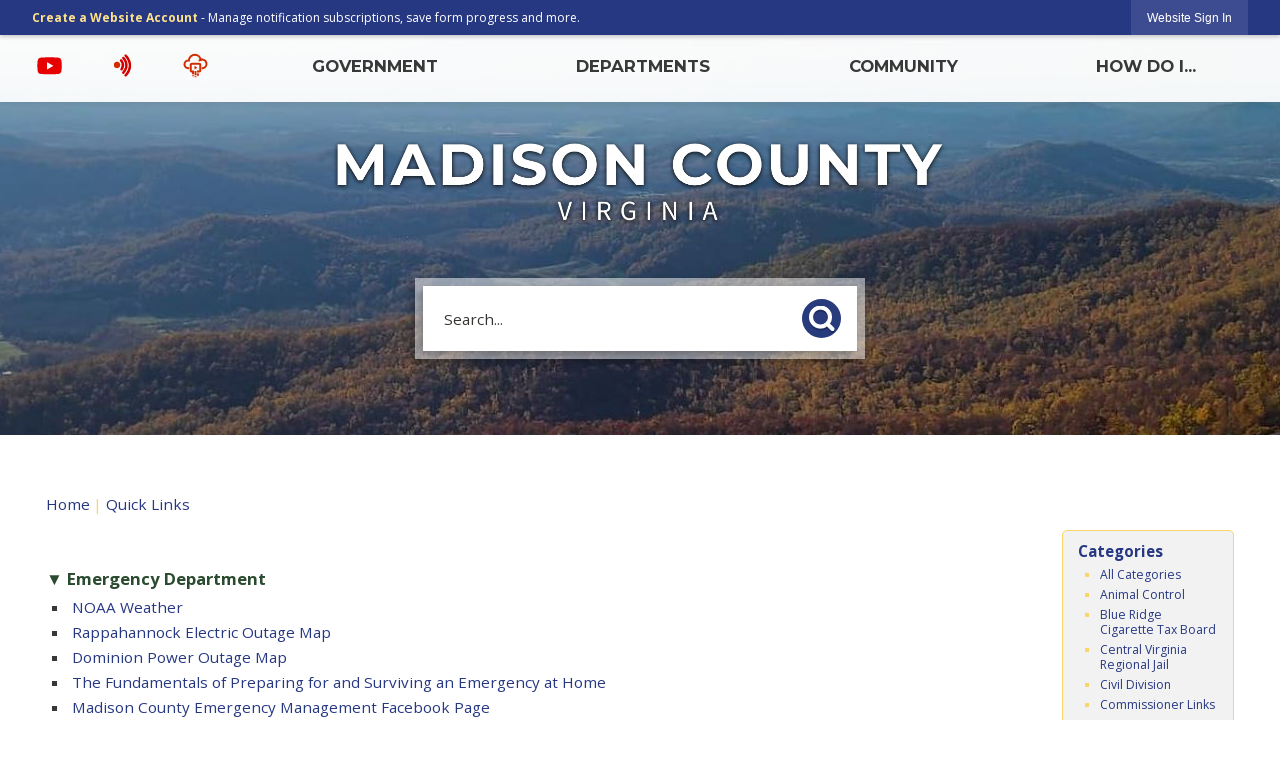

--- FILE ---
content_type: text/html; charset=utf-8
request_url: https://www.madisonco.virginia.gov/QuickLinks.aspx?CID=25
body_size: 30219
content:

<!DOCTYPE html>
<html lang="en">
<head>

	<meta http-equiv="Content-type" content="text/html; charset=UTF-8" />
<!-- Google Tag Manager for GA4 -->
				<script>(function(w,d,s,l,i){w.GAMeasurementID='G-N1K57WMTT3';w[l]=w[l]||[];w[l].push({'gtm.start':
				new Date().getTime(),event:'gtm.js'});var f=d.getElementsByTagName(s)[0],
				j=d.createElement(s),dl=l!='dataLayer'?'&l='+l:'';j.async=true;j.src=
				'https://www.googletagmanager.com/gtm.js?id='+i+dl;f.parentNode.insertBefore(j,f);
				})(window,document,'script','cpDataLayerGA4','GTM-K73C5PS');</script>
				<!-- End Google Tag Manager for GA4 -->
				<script type='text/javascript'>
					var enableTelemetry = 'false'
					var aiConfig = {
					instrumentationKey: '1cde048e-3185-4906-aa46-c92a7312b60f'						
					}
					var appInsights = window.appInsights || function (a) { function b(a) { c[a] = function () { var b = arguments; c.queue.push(function () { c[a].apply(c, b) }) } } var c = { config: a }, d = document, e = window; setTimeout(function () { var b = d.createElement('script'); b.src = a.url || 'https://js.monitor.azure.com/scripts/a/ai.0.js', d.getElementsByTagName('script')[0].parentNode.appendChild(b) }); try { c.cookie = d.cookie } catch (a) { } c.queue = []; for (var f = ['Event', 'Exception', 'Metric', 'PageView', 'Trace', 'Dependency']; f.length;)b('track' + f.pop()); if (b('setAuthenticatedUserContext'), b('clearAuthenticatedUserContext'), b('startTrackEvent'), b('stopTrackEvent'), b('startTrackPage'), b('stopTrackPage'), b('flush'), !a.disableExceptionTracking) { f = 'onerror', b('_' + f); var g = e[f]; e[f] = function (a, b, d, e, h) { var i = g && g(a, b, d, e, h); return !0 !== i && c['_' + f](a, b, d, e, h), i } } return c }(aiConfig);
					window.appInsights = appInsights, appInsights.queue && 0 === appInsights.queue.length;
					// Add telemetry initializer
					appInsights.queue.push(function() {
						appInsights.context.addTelemetryInitializer(function(envelope) {
							var telemetryItem = envelope.data.baseData;
							// To check the telemetry item’s type:
							if (!false)
							{
								//If the telemetry is not enabled, we still want to capture Google map custom event, so only allow that
								if (envelope.name.indexOf('.Event') == -1)
									return false;
							}
						});
					});						
					appInsights.trackPageView();
				</script>
	<script>
		function populateAntiForgery(token) {
			var input = document.createElement("input");
			input.name = "__RequestVerificationToken";
			input.type = "hidden";
			input.value = token;
			var absPat = /^https?:\/\/|^\/\//i;
			var forms = document.getElementsByTagName("form");
			for (var i = 0; i < forms.length; i++) {
				if (forms[i].method == "post" &&
					!forms[i].querySelector('[name="__RequestVerificationToken"]') &&
					!absPat.test(forms[i].getAttribute("action"))) {
					forms[i].appendChild(input.cloneNode());
				}
			}
		}

		function getAntiForgeryToken(callback, error) {
			var xhr = new XMLHttpRequest();
			xhr.open("GET", "/antiforgery");
			xhr.addEventListener("load", function() {
				try {
					if (this.status !== 200) {
						throw Error("Invalid status. Could not retrieve antiforgery token.");
		}
					var obj = JSON.parse(this.responseText);
					callback(obj.token);
				} catch (e) {
					typeof error === "function" && error(e);
				}
			});
			xhr.send();
		}

		getAntiForgeryToken(function(token) {
			if (document.readyState === "complete"
				|| document.readyState === "loaded" 
				|| document.readyState === "interactive") {
				populateAntiForgery(token);
				return;
			}
			document.addEventListener("DOMContentLoaded", function() {
				populateAntiForgery(token);
			}, false);
		}, console.error);
			</script>
			

	<script type="text/javascript">
		window.departmentHeader = {};
		window.pageSectionTracker = {};
		window.isResponsiveEnabled = true;
		window.isRemoveSetHeights= false;
		if (window.isRemoveSetHeights) {
			document.documentElement.className += ' removeSetHeights';
		}
		window.mainMenuMediaQuery = 'screen and (max-width: 40em)';
		window.isMobileBrowserIncludingTablets = false;
		window.fixedResponsiveMenu = false;
		window.fullWidthResponsiveMenu = true;
		window.responsiveMenuHeight = '';
		window.responsiveMenuFontSize = '';
		(function () {
			window.setSizeCookie = function () {
				document.cookie = "dpi=" + window.devicePixelRatio + "; path=/";
				document.cookie = "viewportWidth=" + window.innerWidth + "; path=/";
				document.cookie = "viewportHeight=" + window.innerHeight + "; path=/";
				if (screen && screen.width && screen.height) {
					document.cookie = "screenWidth=" + screen.width + "; path=/";
					document.cookie = "screenHeight=" + screen.height + "; path=/";
				}
				document.cookie = "responsiveGhost=1; path=/";
			};

			setSizeCookie();
		}());
	</script>
		<meta name="viewport" content="width=device-width, initial-scale=1">
	<script async src="https://docaccess.com/docbox.js"></script>
	
	
	<meta name="theme-color" content="#273883">
	<link rel="icon" href="/images/favicon.ico" type="image/x-icon" />
	<link rel="shortcut icon" href="/images/favicon.ico" type="image/x-icon" />
		<title>Quick Links • Emergency Department</title>

			<script src="/Assets/Scripts/jQuery/jquery-2.2.4.min.js"></script>
	<script src="/Assets/Scripts/jQuery/jQuery-migrate-1.4.1.js" type="text/javascript"></script>
	

	<!--[if IE 6]><script language="JavaScript" type="text/javascript"> var isie6 = true; </script><![endif]-->
	<!--[if IE 7]><script language="JavaScript" type="text/javascript"> var isie7 = true; </script><![endif]-->
	<!--[if IE 8]><script language="JavaScript" type="text/javascript"> var isie8 = true; </script><![endif]-->
	<!--[if IE 9]><script language="JavaScript" type="text/javascript"> var isie8 = true; </script><![endif]-->
	<script type="text/javascript"><!--
	var intCountryCode = 840;
	var externalSiteDialogHeight = '390px';
	var order = '';
//--></script>
	
	<link href="/-1465647691.css" rel="stylesheet" type="text/css" />	<link href="/-1826733948.css" rel="stylesheet" type="text/css" />

	<link rel="stylesheet" type="text/css" href="/Assets/Styles/Print.css" media="print">
	<script type="text/javascript">
		window.Pages = window.Pages || {};
		// FrontEnd RWD initialization
		window.Pages.rwdReady = $.Deferred();
		window.Pages.toolBarDeferred = $.Deferred();
		window.Pages.rwdSetupComplete = $.Deferred();
		window.Pages.megaMenuLoaded = $.Deferred();
		window.Pages.angularToolbarComplete = $.Deferred();
		window.Pages.frontEndToolbarComplete = $.Deferred();
	</script>
	

	<meta http-equiv="Content-Type" content="text/html; charset=UTF-8">
		
	
	<link rel="stylesheet" href="/App_Themes/CP/nmenu.css" type="text/css">

    
	<!-- Dynamic Header Scripts -->
	
	<!--Reference Stylesheet-->
	
    
		<!--Dynamic Header Styles-->
	<style type="text/css">
	
	</style>
	
	
	



	<script src="/-28722462.js" type="text/javascript"></script>
	
	

	<!--[if lte IE 8]><link rel="stylesheet" type="text/css" href="/App_Themes/ie8.css"><![endif]-->
	<!--[if lte IE 7]><link rel="stylesheet" type="text/css" href="/App_Themes/ie7.css"><![endif]-->
	<!--[if lte IE 6]><link rel="stylesheet" type="text/css" href="/App_Themes/ie6.css"><![endif]-->
	<!--[if lt IE 9]><script type="text/javascript" src="/Scripts/html5.js"></script><![endif]-->

	<script type="text/javascript">
		setEditorVariables(false, 840);
		function getPrintPreviewType() { return 0; } function printPreview() {pPreview(getPrintPreviewType()); }
	</script>
	<script src="/Assets/Scripts/AlpineJS/3.14.1/alpine.min.js" type="text/javascript" defer="defer"></script>
</head>
<body class="wide " >

    <script>jQuery(document).click(function (event) {
	var target = jQuery(event.target);
	if (target.attr('src') && target.parents('.image').length && target.parents('.widget').length) {
		var text = target.attr('title');
		
		if (!text.length) {
			text = "N/A";
		}
		ga('send',
			{
				hitType: 'event',
				eventCategory: 'Image',
				eventAction: 'Image - ' + text,
				eventLabel: window.location.href
			});
	}
	if (target.is('button') || target.hasClass('button') || target.parents().hasClass('button')) {
		var text = "";
		if (target.parents('.button')[0]) {
			text = target.parents('.button').first().text();
		} else if (target.text().length) {
			text = target.text();
		} else if (target.attr('title').length) {
			text = target.attr('title');
		}
		if (!text.length) {
			text = "N/A";
		}
		ga('send',
			{
				hitType: 'event',
				eventCategory: 'Button',
				eventAction: 'Button - ' + text,
				eventLabel: window.location.href
			});
	}
	if (target.parents('.widgetCustomHtml').length) {
		ga('send',
			{
				hitType: 'event',
				eventCategory: 'Custom Html',
				eventAction: 'Custom Html Clicked',
				eventLabel: window.location.href
			});
	}
	if (target.parents('.editor').length) {
		ga('send',
			{
				hitType: 'event',
				eventCategory: 'Editor',
				eventAction: 'Editor Link Clicked',
				eventLabel: window.location.href
			});
	}
	if (target.parents('.GraphicLinks').length) {
		var text = "";
		var targetGraphicLink = target;
		if (target.hasClass('widgetGraphicLinksLink')) {
			targetGraphicLink = jQuery(target.children()[0]);
		}
		if (targetGraphicLink.hasClass('text')) {
			text = targetGraphicLink.text();
		} else if (targetGraphicLink.attr('src').length) {
			if (targetGraphicLink.attr('alt').length) {
				text = targetGraphicLink.attr('alt');
			} else {
				text = targetGraphicLink.attr('src');
			}
		} else {
			text = "N/A";
		}
		ga('send',
			{
				hitType: 'event',
				eventCategory: 'Graphic Links',
				eventAction: 'Graphic Link - ' + text,
				eventLabel: window.location.href
			});
	}
	if (target.parents('.InfoAdvanced').length) {
		ga('send',
			{
				hitType: 'event',
				eventCategory: 'Info Advanced',
				eventAction: 'Info Advanced Clicked',
				eventLabel: window.location.href
			});
	}
	if (target.parents('.list').length) {
		ga('send',
			{
				hitType: 'event',
				eventCategory: 'List',
				eventAction: 'List Clicked',
				eventLabel: window.location.href
			});
	}
	if (target.parents('.megaMenuItem').length || target.parents('.topMenuItem').length) {
		var megaMenuText = jQuery('.topMenuItem.mouseover').find('span').text();
		var breadCrumbs = [];
		jQuery('.breadCrumbs > li').each(function () {
			 breadCrumbs.push(this.textContent);
		});
		var pageTitle = breadCrumbs.join('>');
		var subTitleText = target.parents('.megaMenuItem').children('.widgetTitle').children().text();
		var text = "";
		if (pageTitle) {
			text += pageTitle + " | ";
		} else {
			text += document.title + ' - ';
		}
		if (target.text() == "" && megaMenuText == "") {
			text += "N/A";
		} else if (target.text().length && megaMenuText.length) {
			if (megaMenuText == target.text()) {
				text += megaMenuText;
			} else {
				text += megaMenuText + " - " + subTitleText + " - " + target.text();
			}
		} else if (target.text() == "") {
			text += megaMenuText;
		} else {
			text += target.text();
		}
		if (!text.length) {
			text = "N/A";
		}
		ga('send',
			{
				hitType: 'event',
				eventCategory: 'Mega Menu',
				eventAction: 'Mega Menu : ' + text,
				eventLabel: window.location.href
			});
	}
	if (target.parents('.widgetNewsFlash').length && target.parents('.widgetItem').length) {
		var text = jQuery(target.parents('.widgetItem')[0]).find('.widgetTitle').children().text();
		if (!text.length) {
			text = "N/A";
		}
		ga('send',
			{
				hitType: 'event',
				eventCategory: 'News Flash',
				eventAction: 'News Flash - ' + text,
				eventLabel: window.location.href
			});
	}
	if (target.hasClass('widgetQuickLinksLink') || target.find('.widgetQuickLinksLink').length) {
		var text = target.text();
		if (!text.length) {
			text = "N/A";
		}
		ga('send',
			{
				hitType: 'event',
				eventCategory: 'Quick Links',
				eventAction: 'Quick Links - ' + text,
				eventLabel: window.location.href
			});
	}
	if (target.attr('src') && target.parents('.cpSlideshow').length) {
		var text = target.attr('title');
		if (!text.length) {
			text = "N/A";
		}
		ga('send',
			{
				hitType: 'event',
				eventCategory: 'Slideshow',
				eventAction: 'Slideshow - ' + text,
				eventLabel: window.location.href
			});
	}
	if (target.parents('.widgetText').length) {
		ga('send',
			{
				hitType: 'event',
				eventCategory: 'Text',
				eventAction: 'Text Link Clicked',
				eventLabel: window.location.href
			});
	}
});</script>

    <div id="fb-root"></div>
<div id=skipToContentLinks>
<a href="#contentarea" target="_self" class="skipToContentLink">Skip to Main Content</a>
</div>
    <form id="frmReferenceFormForTelerikEditorDialogs"></form>

        <input type="hidden" id="GoogleMapsKey" value="AIzaSyDWUuE-ifkbhxblF920N8MjpBdTg1Wt784" />



    <input type="hidden" id="cpcDomain" value="https://cp-civicplusuniversity2.civicplus.com">
    <input type="hidden" id="hdnStructureID" value="2" />
    <input type="hidden" id="hdnContentCollectionID" value="6e2f4edd-677e-4a41-aa72-7177821379e2" />
    <input type="hidden" id="hdnWorkingCopyID" value="00000000-0000-0000-0000-000000000000" />
    <input type="hidden" id="hdnThemeID" value="16" />
    <input type="hidden" id="pageIsFrontEnd" value="true" />
    <input type="hidden" id="pageModuleID" value="29" />
    <input type="hidden" id="pagePageID" />

        <input type="hidden" id="hdnModuleID" value="29" />
    <div id="stickyPlaceholder"></div>
    <div id="outer-wrap" class="outer-wrap">
        <div id="inner-wrap" class="inner-wrap">
                <div id="divToolbars" class="cpToolbars newCP mui-fixed" style="">
                    



<!-- Begin Signed Out Bar -->
<div class="cpToolbar user public">
    <div class="inner selfClear">
        <p class="dropdown"><a href="/MyAccount/ProfileCreate" role="link" class="myConnections" id="signedOutToolbarCreateProfileButton">Create a Website Account</a> <span class="welcomeMessage">- Manage notification subscriptions, save form progress and more. &nbsp;&nbsp;</span></p>
        <ul class="nav secondary">
	        <li><a href="/MyAccount" role="link" class="button" id="loggedOutToolbarSignInButton"><span>Website Sign In</span></a></li>
        </ul>
    </div>
</div>
<script>
    $(document).ready(function () {
        $('#signedOutToolbarCreateProfileButton').keypress(function (e) { if (e.which === 0) return; $(this).click(); });
        $('#signedOutToolbarCreateProfileButton').click(function (event) {
        	event.preventDefault();
        	window.location.href = '/MyAccount/ProfileCreate?from=url&url=/&dn=' + window.location.origin;
        });

			
				$('#loggedOutToolbarSignInButton').click(function (event) {
					event.preventDefault();
					window.location.href = '/MyAccount/?from=url&url=' + encodeURIComponent(window.location.href.replace(window.location.origin, '')) + '&dn=' + window.location.host;
				});
			

		if ('False' == 'True') {
            $('#loggedOutToolbarSignInButton').hide();
		}
    })
</script>
<!-- End Signed Out Bar -->

                </div>
            <div id="bodyWrapper">
                <div id="mainNavHolderMobile" class="mainNavHolderMobile"></div>
                
<div data-cpRole="structuralContainer" id="bodyContainerTS">
<!-- Header Container --><header data-cpRole="structuralContainer" id="headerContainerTS" class="fixedTopTS">
<div class="siteWrap2"><div data-cpRole="contentContainer" id="socialTS">	<div id="cc1a76b27b-064e-448c-9ab3-523c867d569c" data-containerid="1a76b27b-064e-448c-9ab3-523c867d569c" class="pageContent cpGrid cpGrid24 isLockedContainer showInMobile">
				                

		<div class="row outer wide"><!--
--><div class="outer col col24 first last" style="" data-widgetcontainerid="085799ea-5d49-45fb-9bba-dc3c698f275b">				
	<div class="row nest first last wide">
	
	<div class="inner col col24 first last idb37b4bf5-b4af-404a-a452-f59d84914a25" style="" data-widgetcontainerid="b37b4bf5-b4af-404a-a452-f59d84914a25">	
<div data-widget-id="d83f7ae3-c347-4fc3-b80a-de88c2c455e1" data-widget-controller-path="/GraphicLinks/Widget">




<div id="graphicLinkWidgetd83f7ae3-c347-4fc3-b80a-de88c2c455e1" class="widget widgetGraphicLinks skin55 widgetOptionSet36 wide" data-elementqueryclasses='{"wide-narrow":"min-width:2em"}' data-elementquerymatch='matchMultiColumn' data-elementqueryunmatch='unmatchMultiColumn' data-modulewidgettype="graphicLinks">
	<div class="widgetHeader">
		<div class="">
				</div>
	</div>
	<div class="widgetBody cpGrid cpGrid3 "> 	
				<nav class="widgetGraphicLinksNav" aria-label="Graphic links">
					<div class="row   wide"><!--
--><div class="col col1 first "><ul class="semanticList"><!--
	    --><li class="widgetItem GraphicLinks"><a class="widgetDesc widgetGraphicLinksLink" href="https://www.youtube.com/channel/UC62By71sBkniEzxnfQNAdEA" onkeypress="this.onclick();" onclick="return showExternalSiteDialog(this);" target="_self"  aria-label=" YouTube graphic"><img src="/ImageRepository/Document?documentID=43" 
     class="graphicButtonLink" alt=" YouTube" 
     onmouseover="this.src='/ImageRepository/Document?documentID=43'" 
	onmouseout="this.src='/ImageRepository/Document?documentID=43'"
     onfocus="this.src='/ImageRepository/Document?documentID=43'" 
	onblur="this.src='/ImageRepository/Document?documentID=43'"> </a></li><!--
--></ul></div><!----><div class="col col1  "><ul class="semanticList"><!--
	    --><li class="widgetItem GraphicLinks"><a class="widgetDesc widgetGraphicLinksLink" href="https://signup.hyper-reach.com/hyper_reach/sign_up_page_2/?id=101182" onkeypress="this.onclick();" onclick="return showExternalSiteDialog(this);" target="_self"  aria-label="Hyper Reach alert graphic"><img src="/ImageRepository/Document?documentID=436" 
     class="graphicButtonLink" alt="Hyper Reach alert" 
     onmouseover="this.src='/ImageRepository/Document?documentID=436'" 
	onmouseout="this.src='/ImageRepository/Document?documentID=436'"
     onfocus="this.src='/ImageRepository/Document?documentID=436'" 
	onblur="this.src='/ImageRepository/Document?documentID=436'"> </a></li><!--
--></ul></div><!----><div class="col col1  last"><ul class="semanticList"><!--
	    --><li class="widgetItem GraphicLinks"><a class="widgetDesc widgetGraphicLinksLink" href="/DocumentCenter/View/1377/Livestream-Links" target="_blank"  aria-label="Streaming graphic opens in new window"><img src="/ImageRepository/Document?documentID=437" 
     class="graphicButtonLink" alt="Streaming" 
     onmouseover="this.src='/ImageRepository/Document?documentID=437'" 
	onmouseout="this.src='/ImageRepository/Document?documentID=437'"
     onfocus="this.src='/ImageRepository/Document?documentID=437'" 
	onblur="this.src='/ImageRepository/Document?documentID=437'"> </a></li><!--
--></ul></div><!--					--></div>
				</nav>
	</div>
	<div class="widgetFooter">
			</div>
</div>

</div>
	</div> <!-- inner column -->

	</div> <!-- inner row -->

			</div><!-- outer column --><!--		--></div> <!-- outer row -->


	</div>
</div><nav data-cpRole="nav" id="mainNav" class="siteNav mainNav" role="navigation">
<ol id="mainNavMenu" data-parent="1" class="rootNavMenu" role="menu"><!--
--><li id="MainItem27" class="topMenuItem" role="none" data-pageid="27" data-displaymegamenu="True"><!--
			--><!--
			--> <a role = "menuitem" aria-haspopup=true aria-expanded='false' id = "mainNavGovernment" class="navMainItem mainNavItem mainNavItem1" href="/27/Government" target = "_self" >   Government </a>			<!--
			--><!--
			--></li><!----><li id="MainItem101" class="topMenuItem" role="none" data-pageid="101" data-displaymegamenu="True"><!--
			--><!--
			--> <a role = "menuitem" aria-haspopup=true aria-expanded='false' id = "mainNavDepartments" class="navMainItem mainNavItem mainNavItem2" href="/101/Departments" target = "_self" >   Departments </a>			<!--
			--><!--
			--></li><!----><li id="MainItem31" class="topMenuItem" role="none" data-pageid="31" data-displaymegamenu="True"><!--
			--><!--
			--> <a role = "menuitem" aria-haspopup=true aria-expanded='false' id = "mainNavCommunity" class="navMainItem mainNavItem mainNavItem3" href="/31/Community" target = "_self" >   Community </a>			<!--
			--><!--
			--></li><!----><li id="MainItem9" class="topMenuItem" role="none" data-pageid="9" data-displaymegamenu="True"><!--
			--><!--
			--> <a role = "menuitem" aria-haspopup=true aria-expanded='false' id = "mainNavHowDoI" class="navMainItem mainNavItem mainNavItem4" href="/9/How-Do-I" target = "_self" >   How Do I... </a>			<!--
			--><!--
			--></li><!---->
</ol>


	<script type="text/javascript">
		(function () {
			function setupMenu() {
				const menuID = 'mainNavMenu';
				const menuType = MAIN_MENU;

				//setup menu manager properties for main menu
				if (!menuManager.mobileMainNav && true)
					menuManager.adjustMainItemsWidth('#' + menuID);
				menuManager.isMainMenuEditable = false;
				menuManager.mainMenuMaxSubMenuLevels = 4;
				menuManager.setMOMMode(2, menuType);

				//Init main menu
				const setupDraggable = menuManager.isMainMenuEditable;
				const urlToGetHiddenMenus = '/Pages/MenuMain/HiddenMainSubMenus?pageID=1&moduleID=29&themeID=16&menuContainerID=mainNav';

				menuManager.setupMenu(menuID, 'mainNav', menuType, setupDraggable, urlToGetHiddenMenus);
				menuManager.mainMenuInit = true;
				menuManager.mainMenuTextResizer = false;
				if (0.50 > 0)
					menuManager.mainMenuTextResizerRatio = 0.50;
				if (window.isResponsiveEnabled)
					menuManager.mainMenuReady.resolve();

			}

			if (document.readyState === "complete"
				|| document.readyState === "loaded"
				|| document.readyState === "interactive") {
				setupMenu();
				return;
			}

			document.addEventListener("DOMContentLoaded", setupMenu);
		})();
	</script>


<aside data-cpRole="megaMenu" id="megaMenu" class="megaMenu" style="display: none;"><input type="hidden" id="megaMenuPopupDirection" value="0"><input type="hidden" id="megaMenuWidthReference" value="1"><aside role="menu" data-cpRole="contentContainer" id="mainNavMegaMenu27" class="contentTop mainNavMegaMenu megaMenuContainer pageID_27 hidden" data-orientation="horizontal">	<div id="cc41577c42-4353-4523-9847-f69e4007561d" data-containerid="41577c42-4353-4523-9847-f69e4007561d" class="pageContent cpGrid cpGrid24 showInMobile">
				                



	</div>
</aside><aside role="menu" data-cpRole="contentContainer" id="mainNavMegaMenu101" class="contentTop mainNavMegaMenu megaMenuContainer pageID_101 hidden" data-orientation="horizontal">	<div id="cc58d8e1a0-9385-49aa-8f8d-e6ad8cb605af" data-containerid="58d8e1a0-9385-49aa-8f8d-e6ad8cb605af" class="pageContent cpGrid cpGrid24 showInMobile">
				                



	</div>
</aside><aside role="menu" data-cpRole="contentContainer" id="mainNavMegaMenu31" class="contentTop mainNavMegaMenu megaMenuContainer pageID_31 hidden" data-orientation="horizontal">	<div id="ccd7e83f53-8d10-4e9b-95d5-8792e50a992d" data-containerid="d7e83f53-8d10-4e9b-95d5-8792e50a992d" class="pageContent cpGrid cpGrid24 showInMobile">
				                



	</div>
</aside><aside role="menu" data-cpRole="contentContainer" id="mainNavMegaMenu9" class="contentTop mainNavMegaMenu megaMenuContainer pageID_9 hidden" data-orientation="horizontal">	<div id="cc45b772f8-2f38-4533-a2fa-90d1c8d65efa" data-containerid="45b772f8-2f38-4533-a2fa-90d1c8d65efa" class="pageContent cpGrid cpGrid24 showInMobile">
				                



	</div>
</aside></aside></nav></div>
</header><!-- Banner --><div data-cpRole="structuralContainer" id="bannerContainerTS" class="noOverflowTS">
<div data-cpRole="banner" id="banner1"><div data-cpRole="structuralContainer" id="bannerSizingTS">
<div class="siteWrap2"><div data-cpRole="structuralContainer" id="bannerContentTS">
<div data-cpRole="structuralContainer" id="logoWraperContainerTS">
<div data-cpRole="banner" id="bannerLogoTS" class="bannerLogoTS empty">




				<a id="bannerLogoTS-54" style="			display: block; text-align: center;
" class="bannerObject" href="/" target="_self"><img alt="Homepage" class="bannerObject" height="183" src="/ImageRepository/Document?documentID=70" width="1234" /></a>
</div>
</div><div data-cpRole="contentContainer" id="searchTS">	<div id="ccf6948284-47c6-4e62-a0f5-3d01dc78d37f" data-containerid="f6948284-47c6-4e62-a0f5-3d01dc78d37f" class="pageContent cpGrid cpGrid24 isLockedContainer showInMobile">
				                

		<div class="row outer wide"><!--
--><div class="outer col col24 first last" style="" data-widgetcontainerid="3d8e4371-54aa-481a-b856-a37d9f43cccd">				
	<div class="row nest first last wide">
	
	<div class="inner col col24 first last ida5cd2af9-faed-476b-abb8-ada29136112a" style="" data-widgetcontainerid="a5cd2af9-faed-476b-abb8-ada29136112a">	
<div data-widget-id="cf94a34e-9cdb-472c-85a4-ded8c44d487f" data-widget-controller-path="/Layout/WidgetSearch">
	
	<script defer type="text/javascript" src="/Common/Controls/jquery-ui-1.14.1/jquery-ui.min.js"></script>
	<script defer src="/Areas/Layout/Assets/Scripts/Search.js" type="text/javascript"></script>
	<script defer type="text/javascript">

		$(document).ready(function () {
			try {
				$(".widgetSearchButton.widgetSearchButtoncf94a34e-9cdb-472c-85a4-ded8c44d487f").click(function (e) {
				e.preventDefault();
					if (false||$("#ysnSearchOnlyDeptcf94a34e-9cdb-472c-85a4-ded8c44d487f").is(':checked'))
					{
						doWidgetSearch($(this).siblings(".widgetSearchBox").val(), Number(0));
					}
					else {
						doWidgetSearch($(this).siblings(".widgetSearchBox").val(), 0);
					}
			});
			$("#searchFieldcf94a34e-9cdb-472c-85a4-ded8c44d487f").keypress(function (e) {
				if (window.clipboardData) {
					if (e.keyCode === 13) {
						if ($("#ysnSearchOnlyDeptcf94a34e-9cdb-472c-85a4-ded8c44d487f").is(':checked') || false) {
								doWidgetSearch($(this).val(), Number(0));
							} else {
								doWidgetSearch($(this).val(), 0);
							}
						return false;
					}
				} else {
					if (e.which === 13) {
						if ($("#ysnSearchOnlyDeptcf94a34e-9cdb-472c-85a4-ded8c44d487f").is(':checked') || false) {
								doWidgetSearch($(this).val(), Number(0));
							} else {
								doWidgetSearch($(this).val(), 0);
							}
						return false;
					}
				}
				return true;
			});

				if (true) {
					var currentRequest = null;
					var $searchField = $("#searchFieldcf94a34e-9cdb-472c-85a4-ded8c44d487f").autocomplete({
						source: function (request, response) {
							currentRequest = $.ajax({
								url: '/Search/AutoComplete' + ($("#ysnSearchOnlyDeptcf94a34e-9cdb-472c-85a4-ded8c44d487f").is(':checked') || false? '?departmentId=0' : ''),
								dataType: "json",
								timeout: 10000,
								beforeSend: function () {
									if (currentRequest != null) {
										currentRequest.abort();
									}
								},
								data:
								{
									term: request.term,
								},
								success: function (data) {
									response(data);
									$('.autoCompleteError').remove();
								},
								error: function (xmlhttprequest, textstatus, message) {
									if (textstatus === "timeout") {
										if ($("#searchFieldcf94a34e-9cdb-472c-85a4-ded8c44d487f").siblings('.autoCompleteError').length == 0)
											$('<span class="autoCompleteError"><p class="alert error">Search autocomplete is currently not responding. Please try again later.</p></span>').insertAfter($("#searchFieldcf94a34e-9cdb-472c-85a4-ded8c44d487f"));
									}
								}
							});
						},
						html: true,
						delay: 500,
						select: function (event, ui) {
							$(this).val(ui.item.value);
							$(this).next().click();
						}
					});

					$searchField.data("ui-autocomplete")._renderItem = function (ul, item) {
						return $("<li class=\"itemList\"></li>")
							.data("ui-autocomplete-item", item)
							.append("<a>" + item.label + "</a>")
							.appendTo(ul);
					};
}
}
			catch(e) {} //we're going to eat this error. Autocomplete won't work but we dont wan't to break anything else on the page.
		});
	</script>

	<section id="widgetPreviewSearch" class="widget widgetSearch skin39 widgetOptionSet15" style="display: block;" aria-label="Search">
				<!-- For the button right and inside -->
		<div class="widgetBody buttonRightInside">
			<input class="widgetSearchBox widgetSearchBoxcf94a34e-9cdb-472c-85a4-ded8c44d487f" cp5ph="true" id="searchFieldcf94a34e-9cdb-472c-85a4-ded8c44d487f" name="searchField" onchange="searchBtnApplyQuery();" placeholder="Search..." title="Search..." type="text" value="" />
						<a href="/Search/Results" id="btnSearchIcon" class="widgetSearchButton widgetSearchButtoncf94a34e-9cdb-472c-85a4-ded8c44d487f" role="button"><img alt="Search-1" class="imageHover" data-hover="/ImageRepository/Document?documentID=64" data-image="/ImageRepository/Document?documentID=63" src="/ImageRepository/Document?documentID=63" /></a>

			<label class="searchLabel" for="searchFieldcf94a34e-9cdb-472c-85a4-ded8c44d487f">Search</label>
		</div>

	</section>


<style scoped>
	  
		.widgetSearch ::-webkit-input-placeholder {
		color: #373330;
	  }
		.widgetSearch :-moz-placeholder { /* Firefox 18- */
	   color: #373330;
	}
		.widgetSearch ::-moz-placeholder {  /* Firefox 19+ */
	   color: #373330;
	}
	.widgetSearch :-ms-input-placeholder {
	   color: #373330;
	}
	

	.widgetSearch .widgetBody .widgetSearchBoxcf94a34e-9cdb-472c-85a4-ded8c44d487f
	{
		color: #373330;
		font-family: Open Sans;
height: 65px;
border: 1px solid rgba(255,255,255,1);
background: rgba(255,255,255,1);
padding: 0 80px 0 20px;
box-shadow: -3.346px 3.716px 9px 0px rgba(0, 0, 0, 0.31);
	}
	.widgetSearch .widgetBody .widgetSearchButtoncf94a34e-9cdb-472c-85a4-ded8c44d487f
	{
		margin: 5px; padding-top: .50em; 
padding-right: .75em;
	}
	.widgetSearch .widgetSearch-onlyDeptcf94a34e-9cdb-472c-85a4-ded8c44d487f
	{
		display: inline-block;
		color: #333;
		
		
		 padding-top: 10px;
	}
	#ysnSearchOnlyDeptcf94a34e-9cdb-472c-85a4-ded8c44d487f
	{
		position: relative;
		top: .125em;
	}

</style>

<link rel="stylesheet" href="/Common/Controls/jquery-ui-1.14.1/jquery-ui.min.css">
<link rel="stylesheet" href="/Common/Controls/jquery-ui-1.14.1/jquery-ui.theme.min.css">



<script type="text/javascript">
	//Updates search icons href to have the correct queryString
	function searchBtnApplyQuery() {
		document.getElementById("btnSearchIcon").href = "/Search?searchPhrase=" + document.getElementById("searchFieldcf94a34e-9cdb-472c-85a4-ded8c44d487f").value;
	}
	</script>

</div>
	</div> <!-- inner column -->

	</div> <!-- inner row -->

			</div><!-- outer column --><!--		--></div> <!-- outer row -->


	</div>
</div>
</div></div>
</div>




		<div id="bannerImagesJSON52" class="hidden"></div>
		<div id="bannerSlideshowControls_banner1" class="bannerSlideshowControlsNew none " style="display:none">
			<a id="arrowPrev_banner1" tabindex="0" class="arrowNew prev" aria-label="Banner Arrow Previous"><svg style=" " class=""><use xmlns:xlink="http://www.w3.org/1999/xlink" xlink:href="#iconSlideshowArrowLeft"></use></svg></a>
			<a id="arrowNext_banner1" tabindex="0" class="arrowNew next" aria-label="Banner Arrow Next"><svg style=" " class=""><use xmlns:xlink="http://www.w3.org/1999/xlink" xlink:href="#iconSlideshowArrowRight"></use></svg></a>
		</div>
			<script type="text/javascript">
				$(window).on("load", function () {
					$.when(window.Pages.rwdSetupComplete)
						.done(function () {
							renderExternalBannerSlideshow('banner1',
								{"BannerOptionID":52,"ThemeID":16,"SlotName":"banner1","Name":"Default","IsDefault":true,"BannerMode":2,"SlideShowSlideTiming":null,"SlideshowTransition":0,"SlideShowTransitionTiming":null,"ImageScale":true,"ImageAlignment":1,"ImageScroll":true,"MuteSound":true,"VideoType":0,"Status":40,"SlideshowControlsPosition":0,"SlideshowControlsAlignment":0,"SlideshowBannerControlsColorScheme":0,"DisplayVideoPauseButton":false,"VideoPauseButtonAlignment":1,"VideoPauseButtonControlsAlignment":0,"VideoPauseButtonStyle":"#FFFFFF","VideoPauseButtonBackgroundStyle":"#000000","VideoPauseButtonAlignmentClass":"alignRight viewport","DisplaySlideshowPauseButton":true,"SlideshowControlsColor":"#FFFFFF","SlideshowControlsBackgroundColor":"#000000","SlideshowPauseButtonClass":"isHidden","BannerImages":[{"BannerImageID":63,"BannerOptionID":52,"FileName":"/ImageRepository/Document?documentID=69","Height":400,"Width":2200,"StartingOn":null,"StoppingOn":null,"IsLink":false,"LinkAddress":null,"Sequence":1,"RecordStatus":0,"ModifiedBy":0,"ModifiedOn":"\/Date(-62135575200000)\/","AltText":""}],"BannerVideos":[],"RecordStatus":0,"ModifiedBy":0,"ModifiedOn":"\/Date(-62135575200000)\/"},
								'/App_Themes/Simple/Images/',
								'Rotating');
						});
				});
			</script>

</div>
</div><!-- Content container --><div data-cpRole="structuralContainer" id="mainContainerTS">
<div class="siteWrap2"><div data-cpRole="structuralContainer" id="mainWrapTS" class="mainWrap" role="main">
<div data-cpRole="structuralContainer" id="outerContentWrapTS" class="outerContentWrap">
<div data-cpRole="structuralContainer" id="contentWrapTS" class="contentWrap">
<div data-cpRole="breadCrumbs" id="breadCrumbs" class="breadCrumbContainer">		<ol class="semanticList breadCrumbs">
			<li><a class="breadCrumb" href="/">Home</a></li><li>Quick Links</li>
		</ol>

	   
    
</div>
<div data-cpRole="mainContentContainer" id="moduleContent">

<div id="ctl00_ctl00_MainContent_BodyWrapper">
	
	<script type="text/javascript"><!--
	var isie6 = false, isie7 = false, isie6or7 = false;
	var intCountryCode = 840;

	function setUrlLength(editor) {
		//Toggle Image Context Menu Items
		setMenuItems(editor);
		//setContentBackgroundColor(editor);
		removeIEParagraphs(editor);
	}
	function setUrlLengthAndToolToggle(editor) {
		var minToolsGroups = 2; // Number of MinimumSetOfTools tools groups.
		
		// Hide the MinimumSetOfTools on load.
		var toolbar = editor.get_toolContainer(); // Get toolbar container.
		var toolgroups = toolbar.getElementsByTagName("UL"); // Get all toolgroups containers.
		
		for (var i = toolgroups.length - 1; i >= minToolsGroups; i--)			toolgroups[i].style.display = "none";
		
		if (editor.isIE) {
			var elem = editor.get_element();
			elem.style.height = "430px";
 			elem.style.minHeight = "430px";
		}
		
		// Toggle Image Context Menu Items.
		setMenuItems(editor);
		//setContentBackgroundColor(editor);
		removeIEParagraphs(editor);
	}
//--></script><!--[if IE 6]><script type="text/javascript">isie6 = true; isie6or7 = true;</script><![endif]-->
<!--[if IE 7]><script type="text/javascript">isie7 = true; isie6or7 = true;</script><![endif]-->

	

	<form name="aspnetForm" method="post" action="./QuickLinks.aspx?CID=25" id="aspnetForm" style="display:inline;" onsubmit="return headerValidationCallback();" enctype="multipart/form-data" autocomplete="off">
<div>
<input type="hidden" name="__EVENTTARGET" id="__EVENTTARGET" value="" />
<input type="hidden" name="__EVENTARGUMENT" id="__EVENTARGUMENT" value="" />
<input type="hidden" name="__VIEWSTATE" id="__VIEWSTATE" value="w5br1YsQejhTxCUTnR6W6KEpnyxkVHjRVVHNYc4kWHRhtgvKB2bBxZQSSmJlzzeU9jpv5WWyKkvcUZuRs6lSek9N3OMEWssCHMkXxQcYLIblApVwfyqI0HVHtlD5kxKJvccYjsdx/aLqHZPDERb1I8t14jQQvbJkAPBrKdSbMoVgGyrIDmUUaVu8oiWZEM/8U0OfsjRrOvg8T6cE28isheCyCbM0xCx13Tr8G2n1Wlf3F4YWkJY1b4Jcx4KN4Sr2+vNaH0/Nepi3S8XxtNYYGAMMWMHF4OB5OPOaw5mr7HOhwaEUmxFjDJLwsi8Dc/1zeCeE+N5sgClD0yiPntMj4rR3l2KYd1HjNe53gRUZh7ALdF7ZmdcxDuNOD2mfLvxMclUqz+OifZQW1GwvQD5+hvj4Rt40cJCACT1c24jMuCtu1jXHTkXACT4idPqyA8qjlGQjvNcZ+w7lKVGLJJgSoP1jYl67JZL8C0odhz/b3F2S426IQsBSRNv/47QatPQerQ7k8L6JPArD8tTV+TQ5QMLP101u69Y7l2ifFdyE1UkOH7voJRZ5YW3mVbC6rUY9hkm4v0BRfGlz4J/deYj8Uu7awjmrBAiPzOjpquTCFUX3hwuIl4ganfhttcWGTZyv1EDse0hq95sxqPz+h2OJ655acdmXpGOYo0nAbkoG90PIE6iXLpN0SFOt20D6METSsqb8kIpjM4NNSytT7lwd+S2WG4HPGskt3FuanIGg/Q9DO3TaJ8FKRJEzuxIDBu5Z7tZ5S2KZRvw0C8MNB8gPDaAujaZDV/X/9bCqAjjgF2MbKKsPrJpM3Knw6O1ZwB9J23J+dY3Yb41N60H9LBoGiFfqdOO9Dkjn94BlcaQLbzh445OgnHIjWC1XGvhQhXblxFF29WkuEMvhPF5TAGAE/ghyMSxbuwhD++9JpQ6MvcnDKotJmk/1MfitKq2699tecCr5p/8mZuncfJSFzhYNq0d5tK3MWZ7nnMIbNgHkwmrAIv3Bh0pELsMs67l5TwtJ1z1CEBqFUb10vVgBycn3aUEB32h5+Gd6fTjf8P0IJ1ssdL6LEs8Gawn0t9pmoCLofF0uRe8U4NjMDdUoTKHMEhzhNc3/ziNugY5zd4y8XZ5ue4hfgKj0DrMZQLC6IG4uO+5UyqMilG1KblqkZ/CthAFdp2glvHSDz3SPIsvmQlTi199mKSQZ8oStpbr7RqALfMXGq/Vpq4S0yojCwM3bqoxBiZQwh9xL+F30bAY9DYevDNIIL6cOcWqlOJvh4ov8coMM7HiY1pgq7bwzXHKltm5Ojfd8L5SZAowDKWoHp6kQL/OMK4zU7QyYTHM2p7oUOqUXICY5vpQscsJ8GPAO4wJ82vQFmG4jhqFHs6Mnm6BuqVzUiYkFN9NSBb2zBlRC+94WV+dYUDMrI9odG5p+EEjq6ufIbQqjZ8j5wIlytrRvDv6uqQcM37sPTfEkhUWRbtHmQ69LhjAXBs3btwfWtArH03/19gtMLWcBjvD4rAFdfmGm7/KxYkNvw1Mtg2wQ5aisAR4A8f472Wm6OUcUMVGiHTgsg4MOEdfwB+4JHmdmSNlVlU9BBoFUXEMb8RkGXkeeJV5J5X7Xgy6WyYJJ44YnwssG/sERhCv5HNFkGW6w9UAtaNlsCOOgoyYkmXC+9votXURLDunFFlVU2Qb1/zflisqyV1kaTFFZWz75RYePbIuVbUN/qagiNIvYkyb67y9B2saHtbKsvlM3cARvoJNvAK/5hL082iBXatLxwN8QmtlxiMc+B6BkhKtVJam8DlNGhlRL6vlOz55ceaHAeNZSJW2dMFUsNNnt/ooQYxEvRGFK9IEJZrKl8RO5Xetreq75jVhdCTq62A4iYLRAFxfykIVC4qQSh4GdCu78cmohYOxw8IUd5rc+lL4xl4ATtMj5FeMMCSDmvijTxWhDZLKf9LYUNxqDRT+okj0gmkS3M4lldyz/X4ArbkI6HBfBy4Vok549UBLy8pJZWfYO8SP8quLYKc1JI30HZp9Iu2B9F8DkOwtliZl6GbQiYFi/d49t/E9QmAMyJI3KtVTSluMZINaQa62B+3OshwFJF1sA7pgwut4u5RwXjzXz3KIlHxLt445bVFJKBVcZ4HLWw8zTRVQf2KbFTwNhJzUc2j/SgDvOA9uRCf8tXNoLCuPpguN9dx913x8IWmtCw9e5VlbJHfEJfCiYJPB7ZisCCaTSX2mTjYlZiD1iIv6Y//zFieXbSnE0ehoZKkkLOwAucNp8g3U2ROU+IIVxJFH2WdV7w/31SrvtwEs/31r+lFDwhc4t9qqMxIrk6repjyFn0r4PXcWadAGhmCGYtnUOo7/XqGQiC0DABs4o72GyglufZUHbo73FV84T3+MF/crR3ZklnoM2DNKh+tndlKn0aZYNr/[base64]/wfoFB8B4/5QiGSXiUyGD+oDeC+N7rRHiLQDcUhi+KRUJeskhCqz6xOOKbzbdBdYvuL8KQi9nJDvpp6YpR3+NB1s/[base64]/Uxu9SsxK4hJBcyh7ycg9aBTdssxI9Y+ZuPsxe1lcQTiAuyJlO3OT9v5EwAExZKXpCdYZ4uxcA+k3FUZMZlwglKXYtgVpG9C5b2xJI6bUUlHjFCDsyE1m6HEwdZwf+tPmmz/xatLQvMMIeBcZWMQ1lhywsgpyire7o78+X11bDAJcUuljiDWDztxz/G+T0bHvgtT15RS/fMnEVO74Y0DShFwbiDlYYSCEz4WuAapmpEXK7JYTREjm/rdKP8r9YTgHneiM+F0fLEGlsq/KfQv7+8v2NEHuZ5lkU+0KeBLJ26Ha0ojfFE6agjys7AkWFlfTEyauZMe4O/DfFVHHmH7R5IG9DOTDB9uUWFSGteuYOVVkJNLdncZ9hnPJa/BheDzCzdsGzXi6vjIRqfYS9RyC9h+aPJKITeyJFQwxJSUeqmehrbT8Upt97QaWv7rbievHo5T81/4Mmsd2aJYeQKoEx8hDFHFuhAY2PTzMqfmkMfr" />
</div>

<script type="text/javascript">
//<![CDATA[
var theForm = document.forms['aspnetForm'];
if (!theForm) {
    theForm = document.aspnetForm;
}
function __doPostBack(eventTarget, eventArgument) {
    if (!theForm.onsubmit || (theForm.onsubmit() != false)) {
        theForm.__EVENTTARGET.value = eventTarget;
        theForm.__EVENTARGUMENT.value = eventArgument;
        theForm.submit();
    }
}
//]]>
</script>


<script src="/WebResource.axd?d=pynGkmcFUV13He1Qd6_TZDLabodcikOjfaxGftwY9HZ4kdGjeaKe0dWaPQB1vgEd44eKAO0Ba1XMxE47-4twmw2&amp;t=638901361900000000" type="text/javascript"></script>


<script src="/ScriptResource.axd?d=[base64]" type="text/javascript"></script>
<div>

	<input type="hidden" name="__VIEWSTATEGENERATOR" id="__VIEWSTATEGENERATOR" value="A338E34F" />
</div>
		<!--for archiving purpose-->
		<input name="ysnNotifyMe" type="hidden">
		<input name="strPage" type="hidden">
		<input name="intArchMainCatID" type="hidden">
		<input name="intArchMainItemID" type="hidden">
		 <script type="text/javascript">
//<![CDATA[
Sys.WebForms.PageRequestManager._initialize('ctl00$ctl00$MainContent$scriptManager', 'aspnetForm', ['tctl00$ctl00$MainContent$ModuleContent$ctl00$contentUpdatePanel','','tctl00$ctl00$MainContent$ModuleContent$ctl00$UpdatePanel25',''], [], [], 90, 'ctl00$ctl00');
//]]>
</script>

		<script type="text/javascript">
			Sys.WebForms.PageRequestManager.getInstance().add_beginRequest(beginRequest);
			Sys.WebForms.PageRequestManager.getInstance().add_pageLoaded(pageLoaded);
		</script>
		
		<div id="modulecontent" name="modulecontent.aspx" style="padding-top: 0px;">
<div id="contentarea" ></div>

<!-- begin QuickLinksContent.aspx -->

<link href="/215761942.css" rel="stylesheet" type="text/css" /><script src="/-72897665.js" type="text/javascript"></script>
<div id="QLContent" class="newCP moduleContentNew">
	
	
	<div id="ctl00_ctl00_MainContent_ModuleContent_ctl00_contentUpdatePanel">
	
			<div class="contentMain selfClear">
				
				
				<div id="ctl00_ctl00_MainContent_ModuleContent_ctl00_UpdatePanel25">
		  <div class="listing listingCollapse">
	<div id="cat25">
		<a class='translatable active' tabindex="0" role="button" data-cp-toggle="collapse" aria-controls="25" aria-expanded="true" title="Click to expand/collapse this category">
      <h2>
Emergency Department      </h2>
      </a>
	</div>
      <ol id="25">
       <li>
       <a href="http://f1.weather.gov/MapClick.php?lat=38.38440539999999&lon=-78.25389719999998#.Wl-Qg66nGUk" onkeypress="this.onclick();" onclick="return showExternalSiteDialog(this);">NOAA Weather      </a>
		<p>		</p>
      </li>
       <li>
       <a href="https://www.myrec.coop/outagecenter" onkeypress="this.onclick();" onclick="return showExternalSiteDialog(this);">Rappahannock Electric Outage Map      </a>
		<p>		</p>
      </li>
       <li>
       <a href="https://outagemap.dominionenergy.com/external/default.html" onkeypress="this.onclick();" onclick="return showExternalSiteDialog(this);">Dominion Power Outage Map      </a>
		<p>		</p>
      </li>
       <li>
       <a href="https://www.safehome.org/resources/emergency-prep-guide/" onkeypress="this.onclick();" onclick="return showExternalSiteDialog(this);">The Fundamentals of Preparing for and Surviving an Emergency at Home      </a>
		<p>		</p>
      </li>
       <li>
       <a href="https://www.facebook.com/MADISONCOEM" onkeypress="this.onclick();" onclick="return showExternalSiteDialog(this);">Madison County Emergency Management Facebook Page      </a>
		<p>		</p>
      </li>
       <li>
       <a href="http://www.vaemergency.gov/readyvirginia" onkeypress="this.onclick();" onclick="return showExternalSiteDialog(this);">Ready Virginia      </a>
		<p>		</p>
      </li>
       <li>
       <a href="https://www.vaemergency.gov/" onkeypress="this.onclick();" onclick="return showExternalSiteDialog(this);">VA Department of Emergency Management      </a>
		<p>		</p>
      </li>
       <li>
       <a href="http://www.deq.state.va.us/" onkeypress="this.onclick();" onclick="return showExternalSiteDialog(this);">Department of Environmental Quality      </a>
		<p>		</p>
      </li>
       <li>
       <a href="http://www.vdh.state.va.us/" onkeypress="this.onclick();" onclick="return showExternalSiteDialog(this);">VA Department of Health      </a>
		<p>		</p>
      </li>
      </div>

	</div>
			</div>
			<div class="sidebar">
				
				<div class="section categories">
					<h3>Categories</h3>
					<ol>
								<li>
			<a href="/QuickLinks.aspx">All Categories</a>
		</li>
		<li>
			<a href="/QuickLinks.aspx?CID=23">Animal Control</a>
		</li>
		<li>
			<a href="/QuickLinks.aspx?CID=48">Blue Ridge Cigarette Tax Board</a>
		</li>
		<li>
			<a href="/QuickLinks.aspx?CID=40">Central Virginia Regional Jail</a>
		</li>
		<li>
			<a href="/QuickLinks.aspx?CID=33">Civil Division</a>
		</li>
		<li>
			<a href="/QuickLinks.aspx?CID=37">Commissioner Links</a>
		</li>
		<li>
			<a href="/QuickLinks.aspx?CID=29">COVID-19 Information</a>
		</li>
		<li>
			<a href="/QuickLinks.aspx?CID=24">Economic Development & Tourism</a>
		</li>
		<li>
			<a href="/QuickLinks.aspx?CID=25">Emergency Department</a>
		</li>
		<li>
			<a href="/QuickLinks.aspx?CID=27">Emergency Medical Services (MEMS)</a>
		</li>
		<li>
			<a href="/QuickLinks.aspx?CID=26">Emergency Preparedness</a>
		</li>
		<li>
			<a href="/QuickLinks.aspx?CID=41">Germanna Community College Board</a>
		</li>
		<li>
			<a href="/QuickLinks.aspx?CID=52">Health Department </a>
		</li>
		<li>
			<a href="/QuickLinks.aspx?CID=15">Helpful Links</a>
		</li>
		<li>
			<a href="/QuickLinks.aspx?CID=30">Hyper Reach</a>
		</li>
		<li>
			<a href="/QuickLinks.aspx?CID=38">Links for New Residents</a>
		</li>
		<li>
			<a href="/QuickLinks.aspx?CID=43">Piedmont Workforce Development Board</a>
		</li>
		<li>
			<a href="/QuickLinks.aspx?CID=42">Rapidan Service Authority </a>
		</li>
		<li>
			<a href="/QuickLinks.aspx?CID=46">Rappahannock River Basin Commission</a>
		</li>
		<li>
			<a href="/QuickLinks.aspx?CID=44">Rappahannock-Rapidan Community Services Board </a>
		</li>
		<li>
			<a href="/QuickLinks.aspx?CID=45">Rappahannock-Rapidan Regional Commission</a>
		</li>
		<li>
			<a href="/QuickLinks.aspx?CID=34">Regional & State Offices</a>
		</li>
		<li>
			<a href="/QuickLinks.aspx?CID=16">Site Links</a>
		</li>
		<li>
			<a href="/QuickLinks.aspx?CID=47">Skyline Community Action Program </a>
		</li>
		<li>
			<a href="/QuickLinks.aspx?CID=36">Social Services</a>
		</li>
		<li>
			<a href="/QuickLinks.aspx?CID=49">Thomas Jefferson EMS Council</a>
		</li>
		<li>
			<a href="/QuickLinks.aspx?CID=51">VDOT</a>
		</li>
		<li>
			<a href="/QuickLinks.aspx?CID=28">Volunteer Fire</a>
		</li>
		<li>
			<a href="/QuickLinks.aspx?CID=32">Voter Registrar</a>
		</li>

					</ol>
				</div>
			</div>
		
</div>
	
</div>

<script type="text/javascript" language="javascript"><!--
	function redrawContent(closeModal) {
		raiseAsyncPostback('ctl00_ctl00_MainContent_ModuleContent_ctl00_contentUpdatePanel', '', closeModal);
	}
//--></script>

<!-- end QuickLinksContent.aspx -->

</div>
<script type="text/javascript">order+='ModuleContent\n'</script>

		<div id="ctl00_ctl00_MainContent_ctl00_liveEditPopupWindow" class="modalContainer modalContainerCP" style="display: none;">
	<div id="ctl00_liveEditTitleBar" class="modalTitleLeft"><h3 id="ctl00_LiveEditModalTitle" class="modalTitle">Live Edit</h3><a id="ctl00_LiveEditCloseButton" class="modalClose" aria-label="Close this modal" href="/" title="Close this window"><svg viewBox='0 0 25 25' id='modalIconClose'><polygon style='fill:currentcolor' points='18.806,6.98 18.075,6.248 12.532,11.792 6.989,6.248 6.257,6.98 11.786,12.508 6.212,18.084 6.943,18.815 12.532,13.224 18.12,18.815 18.851,18.084 13.277,12.508'></polygon></svg></a></div><div id="ctl00_liveEditContentLeft" class="modalContentLeft"><div id="ctl00_liveEditContentRight" class="modalContentRight"><div id="ctl00_liveEditContent" class="modalContent"><iframe style="display: none; border: none;" src="about:blank" id="liveEditDialog" title="Live Edit Dialog" name="liveEditDialog"></iframe></div></div></div><div id="ctl00_liveEditFooter" class="modalBottomLeft"><div id="ctl00_liveEditfooterbar" class="modalBottomRight"><div id="ctl00_liveEditfooterbar1" class="modalBottom"></div></div></div>
</div><input type="submit" name="ctl00$ctl00$MainContent$ctl00_liveEditSpawnWindow" value="" id="ctl00_ctl00_MainContent_ctl00_liveEditSpawnWindow" disabled="disabled" aria-hidden="true" style="display: none;" />
	

<script type="text/javascript">
//<![CDATA[
Sys.Application.add_init(function() {
    $create(AjaxControlToolkit.ModalPopupBehavior, {"BackgroundCssClass":"modalBackground","CancelControlID":"ctl00_LiveEditCloseButton","PopupControlID":"ctl00_ctl00_MainContent_ctl00_liveEditPopupWindow","PopupDragHandleControlID":"ctl00_liveEditTitleBar","dynamicServicePath":"/QuickLinks.aspx","id":"editItemBehavior"}, null, null, $get("ctl00_ctl00_MainContent_ctl00_liveEditSpawnWindow"));
});
//]]>
</script>
</form>
	<form id="aspnetSearchForm" name="aspnetSearchForm" style="display:none;" action="/Search.aspx" method="get">
		<input name="SearchString" type = "hidden" value ="" />
	</form>
	
	<form name="frmQLSearch" action="QuickLinks.asp" method="get" style="display: inline;"><input type="hidden" name="CID" /></form>
	
	</div>
	 
</div>	

</div>
</div>
</div></div>
</div><!-- GBs --><div data-cpRole="structuralContainer" id="gbsContainerTS">
<div class="siteWrap2"><div data-cpRole="contentContainer" id="gbsTS">	<div id="cc511fbcef-f9ac-4626-9c4a-00252430f5ee" data-containerid="511fbcef-f9ac-4626-9c4a-00252430f5ee" class="pageContent cpGrid cpGrid24 isLockedContainer showInMobile">
				                

		<div class="row outer wide"><!--
--><div class="outer col col8 first" style="" data-widgetcontainerid="c36bd597-da3a-4497-ab46-2b6838b0add5">				
	<div class="row nest first last wide">
	
	<div class="inner col col8 first last idaede4e64-9f45-4c8d-9cba-7a63ae495322" style="" data-widgetcontainerid="aede4e64-9f45-4c8d-9cba-7a63ae495322">	
<div data-widget-id="ea06e22c-a833-4f43-bbee-77d18601c7bc" data-widget-controller-path="/GraphicLinks/Widget">




<div id="graphicLinkWidgetea06e22c-a833-4f43-bbee-77d18601c7bc" class="widget widgetGraphicLinks skin45 widgetOptionSet43 wide" data-elementqueryclasses='{"wide-narrow":"min-width:2em"}' data-elementquerymatch='matchMultiColumn' data-elementqueryunmatch='unmatchMultiColumn' data-modulewidgettype="graphicLinks">
	<div class="widgetHeader">
		<div class="">
				</div>
	</div>
	<div class="widgetBody cpGrid cpGrid2 "> 	
				<nav class="widgetGraphicLinksNav" aria-label="Graphic links">
					<div class="row   wide"><!--
--><div class="col col1 first "><ul class="semanticList"><!--
	    --><li class="widgetItem GraphicLinks">

<div>
	<a href="/AgendaCenter" target="_self" class="fancyButton fancyButton50 " >
		<span>
			<span><span class="text">Agendas &amp; Minutes</span></span>
		</span>
	</a>
</div>
		<style scoped="scoped">.fancyButton50.fancyButton:link,.fancyButton50.fancyButton:visited, .fancyButton50div.fancyButton{
	background-image: url('/ImageRepository/Document?documentID=247');
	background-repeat: no-repeat;
	background-position: center top;
transition: all .3s ease-in-out;
-webkit-transition: all .3s ease-in-out;}
.fancyButton50.fancyButton:hover,.fancyButton50.fancyButton:focus,.fancyButton50.fancyButton:active,.fancyButton50.fancyButton.hover{
	background-image: url('/ImageRepository/Document?documentID=262');
	background-repeat: no-repeat;
	background-position: center top;
transform: scale(1.04);}
.fancyButton50.fancyButton:link > span,.fancyButton50.fancyButton:visited > span, .fancyButton50div.fancyButton > span{
}
.fancyButton50.fancyButton:hover > span,.fancyButton50.fancyButton:focus > span,.fancyButton50.fancyButton:active > span,.fancyButton50.fancyButton.hover > span{
}
.fancyButton50.fancyButton .text{
	color: #252525;
	font-family: "Open Sans";
	padding-top: 6em;
	font-weight: 500;
	text-decoration: none;
	padding-top: 6em;
	background-repeat: no-repeat;
	background-position: center 1.65em ;
transition: all .3s ease-in-out;
-webkit-transition: all .3s ease-in-out;
}
.fancyButton50.fancyButton:hover .text,.fancyButton50.fancyButton:focus .text,.fancyButton50.fancyButton:active .text,.fancyButton50.fancyButton.hover .text{
	text-decoration: underline;
	background-repeat: no-repeat;
transform: scale(1.04);
}
</style>

 </li><!--
--></ul></div><!----><div class="col col1  last"><ul class="semanticList"><!--
	    --><li class="widgetItem GraphicLinks">

<div>
	<a href="/383/Budgets" target="_self" class="fancyButton fancyButton81 " >
		<span>
			<span><span class="text">Budget</span></span>
		</span>
	</a>
</div>
		<style scoped="scoped">.fancyButton81.fancyButton:link,.fancyButton81.fancyButton:visited, .fancyButton81div.fancyButton{
	background-image: url('/ImageRepository/Document?documentID=249');
	background-repeat: no-repeat;
	background-position: center top;
transition: all .3s ease-in-out;
-webkit-transition: all .3s ease-in-out;}
.fancyButton81.fancyButton:hover,.fancyButton81.fancyButton:focus,.fancyButton81.fancyButton:active,.fancyButton81.fancyButton.hover{
	background-image: url('/ImageRepository/Document?documentID=263');
	background-repeat: no-repeat;
	background-position: center top;
transform: scale(1.04);}
.fancyButton81.fancyButton:link > span,.fancyButton81.fancyButton:visited > span, .fancyButton81div.fancyButton > span{
}
.fancyButton81.fancyButton:hover > span,.fancyButton81.fancyButton:focus > span,.fancyButton81.fancyButton:active > span,.fancyButton81.fancyButton.hover > span{
}
.fancyButton81.fancyButton .text{
	color: #252525;
	font-family: "Open Sans";
	padding-top: 6em;
	font-weight: 500;
	text-decoration: none;
	padding-top: 6em;
	background-repeat: no-repeat;
	background-position: center 1.65em ;
transition: all .3s ease-in-out;
-webkit-transition: all .3s ease-in-out;
}
.fancyButton81.fancyButton:hover .text,.fancyButton81.fancyButton:focus .text,.fancyButton81.fancyButton:active .text,.fancyButton81.fancyButton.hover .text{
	text-decoration: underline;
	background-repeat: no-repeat;
transform: scale(1.04);
}
</style>

 </li><!--
--></ul></div><!--					--></div>
				</nav>
	</div>
	<div class="widgetFooter">
			</div>
</div>

</div>
	</div> <!-- inner column -->

	</div> <!-- inner row -->

			</div><!-- outer column --><!----><div class="outer col col8" style="" data-widgetcontainerid="d4099efa-5898-4eec-a3f9-d46bba991c90">				
	<div class="row nest first last wide">
	
	<div class="inner col col8 first last id2715eedf-e287-4d92-a3fe-8a3574039974" style="" data-widgetcontainerid="2715eedf-e287-4d92-a3fe-8a3574039974">	
<div data-widget-id="a5dc5256-9726-4371-a990-02be4606c314" data-widget-controller-path="/GraphicLinks/Widget">




<div id="graphicLinkWidgeta5dc5256-9726-4371-a990-02be4606c314" class="widget widgetGraphicLinks skin45 widgetOptionSet43 wide" data-elementqueryclasses='{"wide-narrow":"min-width:2em"}' data-elementquerymatch='matchMultiColumn' data-elementqueryunmatch='unmatchMultiColumn' data-modulewidgettype="graphicLinks">
	<div class="widgetHeader">
		<div class="">
				</div>
	</div>
	<div class="widgetBody cpGrid cpGrid2 "> 	
				<nav class="widgetGraphicLinksNav" aria-label="Graphic links">
					<div class="row   wide"><!--
--><div class="col col1 first "><ul class="semanticList"><!--
	    --><li class="widgetItem GraphicLinks">

<div>
	<a href="https://taxes.madisonco.virginia.gov/" onkeypress="this.onclick();" onclick="return showExternalSiteDialog(this);" target="_self" class="fancyButton fancyButton85 " >
		<span>
			<span><span class="text">Online Payments</span></span>
		</span>
	</a>
</div>
		<style scoped="scoped">.fancyButton85.fancyButton:link,.fancyButton85.fancyButton:visited, .fancyButton85div.fancyButton{
	background-image: url('/ImageRepository/Document?documentID=250');
	background-repeat: no-repeat;
	background-position: center top;
transition: all .3s ease-in-out;
-webkit-transition: all .3s ease-in-out;}
.fancyButton85.fancyButton:hover,.fancyButton85.fancyButton:focus,.fancyButton85.fancyButton:active,.fancyButton85.fancyButton.hover{
	background-image: url('/ImageRepository/Document?documentID=265');
	background-repeat: no-repeat;
	background-position: center top;
transform: scale(1.04);}
.fancyButton85.fancyButton:link > span,.fancyButton85.fancyButton:visited > span, .fancyButton85div.fancyButton > span{
}
.fancyButton85.fancyButton:hover > span,.fancyButton85.fancyButton:focus > span,.fancyButton85.fancyButton:active > span,.fancyButton85.fancyButton.hover > span{
}
.fancyButton85.fancyButton .text{
	color: #252525;
	font-family: "Open Sans";
	padding-top: 6em;
	font-weight: 500;
	text-decoration: none;
	padding-top: 6em;
	background-repeat: no-repeat;
	background-position: center 1.65em ;
transition: all .3s ease-in-out;
-webkit-transition: all .3s ease-in-out;
}
.fancyButton85.fancyButton:hover .text,.fancyButton85.fancyButton:focus .text,.fancyButton85.fancyButton:active .text,.fancyButton85.fancyButton.hover .text{
	text-decoration: underline;
	background-repeat: no-repeat;
transform: scale(1.04);
}
</style>

 </li><!--
--></ul></div><!----><div class="col col1  last"><ul class="semanticList"><!--
	    --><li class="widgetItem GraphicLinks">

<div>
	<a href="/348/Document-Center" target="_self" class="fancyButton fancyButton87 " >
		<span>
			<span><span class="text">Document Center</span></span>
		</span>
	</a>
</div>
		<style scoped="scoped">.fancyButton87.fancyButton:link,.fancyButton87.fancyButton:visited, .fancyButton87div.fancyButton{
	background-image: url('/ImageRepository/Document?documentID=245');
	background-repeat: no-repeat;
	background-position: center top;
transition: all .3s ease-in-out;
-webkit-transition: all .3s ease-in-out;}
.fancyButton87.fancyButton:hover,.fancyButton87.fancyButton:focus,.fancyButton87.fancyButton:active,.fancyButton87.fancyButton.hover{
	background-image: url('/ImageRepository/Document?documentID=261');
	background-repeat: no-repeat;
	background-position: center top;
transform: scale(1.04);}
.fancyButton87.fancyButton:link > span,.fancyButton87.fancyButton:visited > span, .fancyButton87div.fancyButton > span{
}
.fancyButton87.fancyButton:hover > span,.fancyButton87.fancyButton:focus > span,.fancyButton87.fancyButton:active > span,.fancyButton87.fancyButton.hover > span{
}
.fancyButton87.fancyButton .text{
	color: #252525;
	font-family: "Open Sans";
	padding-top: 6em;
	font-weight: 500;
	text-decoration: none;
	padding-top: 6em;
	background-repeat: no-repeat;
	background-position: center 1.65em ;
transition: all .3s ease-in-out;
-webkit-transition: all .3s ease-in-out;
}
.fancyButton87.fancyButton:hover .text,.fancyButton87.fancyButton:focus .text,.fancyButton87.fancyButton:active .text,.fancyButton87.fancyButton.hover .text{
	text-decoration: underline;
	background-repeat: no-repeat;
transform: scale(1.04);
}
</style>

 </li><!--
--></ul></div><!--					--></div>
				</nav>
	</div>
	<div class="widgetFooter">
			</div>
</div>

</div>
	</div> <!-- inner column -->

	</div> <!-- inner row -->

			</div><!-- outer column --><!----><div class="outer col col8 last" style="" data-widgetcontainerid="ceb4cdee-895d-4d33-ad7b-14bc03f2e2bc">				
	<div class="row nest first last wide">
	
	<div class="inner col col8 first last id96fd4e40-6d54-4df9-9690-aa088eca0cdd" style="" data-widgetcontainerid="96fd4e40-6d54-4df9-9690-aa088eca0cdd">	
<div data-widget-id="354a663b-6fa6-4965-9877-7b7a7aac9184" data-widget-controller-path="/GraphicLinks/Widget">




<div id="graphicLinkWidget354a663b-6fa6-4965-9877-7b7a7aac9184" class="widget widgetGraphicLinks skin45 widgetOptionSet43 wide" data-elementqueryclasses='{"wide-narrow":"min-width:2em"}' data-elementquerymatch='matchMultiColumn' data-elementqueryunmatch='unmatchMultiColumn' data-modulewidgettype="graphicLinks">
	<div class="widgetHeader">
		<div class="">
				</div>
	</div>
	<div class="widgetBody cpGrid cpGrid2 "> 	
				<nav class="widgetGraphicLinksNav" aria-label="Graphic links">
					<div class="row   wide"><!--
--><div class="col col1 first "><ul class="semanticList"><!--
	    --><li class="widgetItem GraphicLinks">

<div>
	<a href="https://www.webgis.net/va/Madison/" onkeypress="this.onclick();" onclick="return showExternalSiteDialog(this);" target="_self" class="fancyButton fancyButton88 " >
		<span>
			<span><span class="text">GIS</span></span>
		</span>
	</a>
</div>
		<style scoped="scoped">.fancyButton88.fancyButton:link,.fancyButton88.fancyButton:visited, .fancyButton88div.fancyButton{
	background-image: url('/ImageRepository/Document?documentID=248');
	background-repeat: no-repeat;
	background-position: center top;
transition: all .3s ease-in-out;
-webkit-transition: all .3s ease-in-out;}
.fancyButton88.fancyButton:hover,.fancyButton88.fancyButton:focus,.fancyButton88.fancyButton:active,.fancyButton88.fancyButton.hover{
	background-image: url('/ImageRepository/Document?documentID=264');
	background-repeat: no-repeat;
	background-position: center top;
transform: scale(1.04);}
.fancyButton88.fancyButton:link > span,.fancyButton88.fancyButton:visited > span, .fancyButton88div.fancyButton > span{
}
.fancyButton88.fancyButton:hover > span,.fancyButton88.fancyButton:focus > span,.fancyButton88.fancyButton:active > span,.fancyButton88.fancyButton.hover > span{
}
.fancyButton88.fancyButton .text{
	color: #252525;
	font-family: "Open Sans";
	padding-top: 6em;
	font-weight: 500;
	text-decoration: none;
	padding-top: 6em;
	background-repeat: no-repeat;
	background-position: center 1.65em ;
transition: all .3s ease-in-out;
-webkit-transition: all .3s ease-in-out;
}
.fancyButton88.fancyButton:hover .text,.fancyButton88.fancyButton:focus .text,.fancyButton88.fancyButton:active .text,.fancyButton88.fancyButton.hover .text{
	text-decoration: underline;
	background-repeat: no-repeat;
transform: scale(1.04);
}
</style>

 </li><!--
--></ul></div><!----><div class="col col1  last"><ul class="semanticList"><!--
	    --><li class="widgetItem GraphicLinks">

<div>
	<a href="https://va-madisoncounty.civicplus.com/342/Employees-Only#liveEditTab_widgets" target="_self" class="fancyButton fancyButton89 " >
		<span>
			<span><span class="text">Employees Only</span></span>
		</span>
	</a>
</div>
		<style scoped="scoped">.fancyButton89.fancyButton:link,.fancyButton89.fancyButton:visited, .fancyButton89div.fancyButton{
	background-image: url('/ImageRepository/Document?documentID=246');
	background-repeat: no-repeat;
	background-position: center top;
transition: all .3s ease-in-out;
-webkit-transition: all .3s ease-in-out;}
.fancyButton89.fancyButton:hover,.fancyButton89.fancyButton:focus,.fancyButton89.fancyButton:active,.fancyButton89.fancyButton.hover{
	background-image: url('/ImageRepository/Document?documentID=260');
	background-repeat: no-repeat;
	background-position: center top;
transform: scale(1.04);}
.fancyButton89.fancyButton:link > span,.fancyButton89.fancyButton:visited > span, .fancyButton89div.fancyButton > span{
}
.fancyButton89.fancyButton:hover > span,.fancyButton89.fancyButton:focus > span,.fancyButton89.fancyButton:active > span,.fancyButton89.fancyButton.hover > span{
}
.fancyButton89.fancyButton .text{
	color: #252525;
	font-family: "Open Sans";
	padding-top: 6em;
	font-weight: 500;
	text-decoration: none;
	padding-top: 6em;
	background-repeat: no-repeat;
	background-position: center 1.65em ;
transition: all .3s ease-in-out;
-webkit-transition: all .3s ease-in-out;
}
.fancyButton89.fancyButton:hover .text,.fancyButton89.fancyButton:focus .text,.fancyButton89.fancyButton:active .text,.fancyButton89.fancyButton.hover .text{
	text-decoration: underline;
	background-repeat: no-repeat;
transform: scale(1.04);
}
</style>

 </li><!--
--></ul></div><!--					--></div>
				</nav>
	</div>
	<div class="widgetFooter">
			</div>
</div>

</div>
	</div> <!-- inner column -->

	</div> <!-- inner row -->

			</div><!-- outer column --><!--		--></div> <!-- outer row -->


	</div>
</div></div>
</div><!-- Calendar/Carousel --><!-- <div data-cpRole="structuralContainer" id="homeContainer1">
    <div class="siteWrap2">
      <div data-cpRole="contentContainer" id="homeContent1a"></div>
    </div>
  </div> --><!-- Footer --><footer data-cpRole="structuralContainer" id="footerContainerTS">
<div class="siteWrap2"><div data-cpRole="contentContainer" id="footerTS">	<div id="cc9f8f73f6-cc6b-4302-b472-4c45b828aee1" data-containerid="9f8f73f6-cc6b-4302-b472-4c45b828aee1" class="pageContent cpGrid cpGrid24 isLockedContainer showInMobile" data-contentcontainerbreakpoint="45">
				                

		<div class="row outer wide"><!--
--><div class="outer col col3 first" style="" data-widgetcontainerid="ac227ba0-6b38-44af-83e4-6ffcd3e8bff7">				
	<div class="row nest first last wide">
	
	<div class="inner col col3 first last id4eb234ab-bdcf-4b05-8c56-8b27f5c24069" style="" data-widgetcontainerid="4eb234ab-bdcf-4b05-8c56-8b27f5c24069">	
    <div data-widget-id="fb377762-f82c-4d80-9d30-a402d14c72da" data-widget-controller-path="/InfoAdvanced/Widget">





	<section id="divInfoAdvfb377762-f82c-4d80-9d30-a402d14c72da" class="widget widgetInfoAdvanced skin39 widgetOptionSet5 wide" data-modulewidgettype="infoAdv" data-elementqueryclasses='{"wide-narrow":"min-width:25em"}' data-elementquerymatch='matchMultiColumn' data-elementqueryunmatch='unmatchMultiColumn' aria-label="Info Advanced">
			<header class="widgetHeader" id="headerfb377762-f82c-4d80-9d30-a402d14c72da">
		<div class="">
								</div>
	</header>
	<div class="widgetBody  cpGrid cpGrid1 ">
		<div class="row  wide">
					<div class="col col1 first last">
						<ol class="pageStyles semanticList">

<li class="InfoAdvanced widgetItem fr-view">
	<p><a href="/"><img src="/ImageRepository/Document?documentId=79" class="fr-dib" alt="Homepage"></a></p>
</li>						</ol>
					</div>
		</div>
	</div>
	<div class="widgetFooter">

	</div>

	</section>



<script type="text/javascript">
	//Render slideshow if info advacned items contain one.
	$(document).ready(function (e) {
		$('#divInfoAdvfb377762-f82c-4d80-9d30-a402d14c72da .InfoAdvanced.widgetItem').each(function () {
			renderSlideshowIfApplicable($(this));		
		});
	});
</script></div>	</div> <!-- inner column -->

	</div> <!-- inner row -->

			</div><!-- outer column --><!----><div class="outer col col1" style="" data-widgetcontainerid="b9e4bea2-8527-4aff-9c4c-f67c3783db08">				
	<div class="row nest first last wide">
	
	<div class="inner col col1 first last idf0033bec-379e-42b5-b45a-311ec10b67ac" style="" data-widgetcontainerid="f0033bec-379e-42b5-b45a-311ec10b67ac">	

<div class="widget widgetSpacer" id="e822b33a-1823-49e6-9f37-8f5578148a2e"></div>	</div> <!-- inner column -->

	</div> <!-- inner row -->

			</div><!-- outer column --><!----><div class="outer col col5" style="" data-widgetcontainerid="f542b9c7-840e-49f1-86d8-763838717aa5">				
	<div class="row nest first last wide">
	
	<div class="inner col col5 first last idde7b87fa-e92f-462b-8c62-72c26b6c8bb8" style="" data-widgetcontainerid="de7b87fa-e92f-462b-8c62-72c26b6c8bb8">	
    <div data-widget-id="5473a8af-0bfb-4e99-9da4-bb0fd474a9c7" data-widget-controller-path="/InfoAdvanced/Widget">





	<section id="divInfoAdv5473a8af-0bfb-4e99-9da4-bb0fd474a9c7" class="widget widgetInfoAdvanced skin37 widgetOptionSet5 wide" data-modulewidgettype="infoAdv" data-elementqueryclasses='{"wide-narrow":"min-width:25em"}' data-elementquerymatch='matchMultiColumn' data-elementqueryunmatch='unmatchMultiColumn' aria-labelledby="header5473a8af-0bfb-4e99-9da4-bb0fd474a9c7">
			<header class="widgetHeader" id="header5473a8af-0bfb-4e99-9da4-bb0fd474a9c7">
		<div class="">
					<h3 >Contact Us</h3>
								</div>
	</header>
	<div class="widgetBody  cpGrid cpGrid1 ">
		<div class="row  wide">
					<div class="col col1 first last">
						<ol class="pageStyles semanticList">

<li class="InfoAdvanced widgetItem fr-view">
	<p>414 N Main Street<br>Madison County, VA 22727</p><p>Phone: <a href="tel:540-948-7500">540-948-7500</a></p>
</li>						</ol>
					</div>
		</div>
	</div>
	<div class="widgetFooter">

	</div>

	</section>



<script type="text/javascript">
	//Render slideshow if info advacned items contain one.
	$(document).ready(function (e) {
		$('#divInfoAdv5473a8af-0bfb-4e99-9da4-bb0fd474a9c7 .InfoAdvanced.widgetItem').each(function () {
			renderSlideshowIfApplicable($(this));		
		});
	});
</script></div>	</div> <!-- inner column -->

	</div> <!-- inner row -->

			</div><!-- outer column --><!----><div class="outer col col9" style="" data-widgetcontainerid="d1f385a5-053e-4db5-ae4c-82a56a4c3218">				
	<div class="row nest first last wide">
	
	<div class="inner col col9 first last id439beff0-5ec3-4ce1-a64f-a678bf5ee69e" style="" data-widgetcontainerid="439beff0-5ec3-4ce1-a64f-a678bf5ee69e">	
	<div data-widget-id="5fbb55c8-1945-4122-b634-772f99e23484" data-widget-controller-path="/QuickLinks/Widget">





 


	<section id="widgetQuicklink5fbb55c8-1945-4122-b634-772f99e23484" class="widget widgetQuickLinks skin37 widgetOptionSet47 narrow" data-modulewidgettype="quickLinks" data-elementqueryclasses='{"wide-narrow":"min-width:25em"}' data-elementquerymatch='matchMultiColumn' data-elementqueryunmatch='unmatchMultiColumn' aria-labelledby="quickLinksHeader5fbb55c8-1945-4122-b634-772f99e23484">
			<header class="widgetHeader" id="quickLinksHeader5fbb55c8-1945-4122-b634-772f99e23484">
		<div class="">
					<h3><a  style="" href="/QuickLinks.aspx?CID=15" >Helpful Links</a></h3>
						</div>
	</header>
	<div class="widgetBody cpGrid cpGrid2 ">
        <div class="row  narrow">
				<div class="col col1 first ">
					<ol class="semanticList">

    <li style="position:relative" class="widgetItem QuickLinks">
        <a class="widgetDesc widgetQuickLinksLink" href="/FAQ.aspx" target="_self" >FAQs</a>
        <div class="widgetMeta"></div>
    </li>

    <li style="position:relative" class="widgetItem QuickLinks">
        <a class="widgetDesc widgetQuickLinksLink" href="/168/E-911" target="_self" >E-911</a>
        <div class="widgetMeta"></div>
    </li>

    <li style="position:relative" class="widgetItem QuickLinks">
        <a class="widgetDesc widgetQuickLinksLink" href="/158/Animal-Shelter" target="_self" >Animal Shelter</a>
        <div class="widgetMeta"></div>
    </li>

    <li style="position:relative" class="widgetItem QuickLinks">
        <a class="widgetDesc widgetQuickLinksLink" href="/187/Health-Department" target="_self" >Health Department</a>
        <div class="widgetMeta"></div>
    </li>
					</ol>
				</div>
				<div class="col col1  last">
					<ol class="semanticList">

    <li style="position:relative" class="widgetItem QuickLinks">
        <a class="widgetDesc widgetQuickLinksLink" href="/216/Elected-Officials" target="_self" >Elected Officials</a>
        <div class="widgetMeta"></div>
    </li>

    <li style="position:relative" class="widgetItem QuickLinks">
        <a class="widgetDesc widgetQuickLinksLink" href="https://www.madisonco.virginia.gov/DocumentCenter/View/734/2019-Resource-Guide-PDF" target="_self" >Madison County Resource Guide </a>
        <div class="widgetMeta"></div>
    </li>

    <li style="position:relative" class="widgetItem QuickLinks">
        <a class="widgetDesc widgetQuickLinksLink" href="https://va-madisoncounty.civicplus.com/575/General-Reassessment" target="_blank"  aria-label="General Reassessment opens in new window">General Reassessment</a>
        <div class="widgetMeta"></div>
    </li>

    <li style="position:relative" class="widgetItem QuickLinks">
        <a class="widgetDesc widgetQuickLinksLink" href="https://www.agingtogether.org/" onkeypress="this.onclick();" onclick="return showExternalSiteDialog(this);" target="_blank"  aria-label="Aging Together's Website opens in new window">Aging Together's Website</a>
        <div class="widgetMeta"></div>
    </li>
					</ol>
				</div>
		</div>
        
	</div>
	<div class="widgetFooter">
	</div>
	<div class="addItemModal hidden">
		<div class="url hidden">/QuickLinks.aspx</div>
	</div>

	</section>
</div>
	</div> <!-- inner column -->

	</div> <!-- inner row -->

			</div><!-- outer column --><!----><div class="outer col col6 last" style="" data-widgetcontainerid="c9f76661-e662-49b0-a492-fe0bd2aaa835">				
	<div class="row nest first last wide">
	
	<div class="inner col col6 first last id58e10678-bc42-471b-886e-000829fb5fe9" style="" data-widgetcontainerid="58e10678-bc42-471b-886e-000829fb5fe9">	
	<div data-widget-id="88506c18-1f31-4ba8-aa28-faf44e1d62fd" data-widget-controller-path="/QuickLinks/Widget">





 


	<section id="widgetQuicklink88506c18-1f31-4ba8-aa28-faf44e1d62fd" class="widget widgetQuickLinks skin37 widgetOptionSet47 narrow" data-modulewidgettype="quickLinks" data-elementqueryclasses='{"wide-narrow":"min-width:10em"}' data-elementquerymatch='matchMultiColumn' data-elementqueryunmatch='unmatchMultiColumn' aria-labelledby="quickLinksHeader88506c18-1f31-4ba8-aa28-faf44e1d62fd">
			<header class="widgetHeader" id="quickLinksHeader88506c18-1f31-4ba8-aa28-faf44e1d62fd">
		<div class="">
					<h3><a  style="" href="/QuickLinks.aspx?CID=16" >Site Links</a></h3>
						</div>
	</header>
	<div class="widgetBody cpGrid cpGrid2 ">
        <div class="row  narrow">
				<div class="col col1 first ">
					<ol class="semanticList">

    <li style="position:relative" class="widgetItem QuickLinks">
        <a class="widgetDesc widgetQuickLinksLink" href="/" target="_self" >Home</a>
        <div class="widgetMeta"></div>
    </li>

    <li style="position:relative" class="widgetItem QuickLinks">
        <a class="widgetDesc widgetQuickLinksLink" href="/sitemap" target="_self" >Site Map</a>
        <div class="widgetMeta"></div>
    </li>

    <li style="position:relative" class="widgetItem QuickLinks">
        <a class="widgetDesc widgetQuickLinksLink" href="/directory.aspx" target="_self" >Contact Us</a>
        <div class="widgetMeta"></div>
    </li>
					</ol>
				</div>
				<div class="col col1  last">
					<ol class="semanticList">

    <li style="position:relative" class="widgetItem QuickLinks">
        <a class="widgetDesc widgetQuickLinksLink" href="/accessibility" target="_self" >Accessibility</a>
        <div class="widgetMeta"></div>
    </li>

    <li style="position:relative" class="widgetItem QuickLinks">
        <a class="widgetDesc widgetQuickLinksLink" href="/copyright" target="_self" >Copyright Notices</a>
        <div class="widgetMeta"></div>
    </li>

    <li style="position:relative" class="widgetItem QuickLinks">
        <a class="widgetDesc widgetQuickLinksLink" href="/privacy" target="_self" >Privacy Policy</a>
        <div class="widgetMeta"></div>
    </li>
					</ol>
				</div>
		</div>
        
	</div>
	<div class="widgetFooter">
	</div>
	<div class="addItemModal hidden">
		<div class="url hidden">/QuickLinks.aspx</div>
	</div>

	</section>
</div>
	</div> <!-- inner column -->

	</div> <!-- inner row -->

			</div><!-- outer column --><!--		--></div> <!-- outer row -->


	</div>
</div></div>
</footer><!-- Powered By --><div data-cpRole="structuralContainer" id="poweredByContainerTS">
<div class="siteWrap"><div data-cpRole="contentContainer" id="poweredByTS">	<div id="cc71010ea9-60d4-40da-b7e0-7b999a5a364d" data-containerid="71010ea9-60d4-40da-b7e0-7b999a5a364d" class="pageContent cpGrid cpGrid24 isLockedContainer showInMobile">
				                

		<div class="row outer wide"><!--
--><div class="outer col col24 first last" style="" data-widgetcontainerid="7cbed5d2-f902-483e-8b5e-d9090d2cc0f3">				
	<div class="row nest first last wide">
	
	<div class="inner col col24 first last id4851d59b-2fe4-498b-9d9f-4a8dbdea67d6" style="" data-widgetcontainerid="4851d59b-2fe4-498b-9d9f-4a8dbdea67d6">	
 
	<div data-widget-id='245450b6-3007-45e8-b0eb-4fcf64b814d1' data-moduleName="customHtml" id='widgetCustomHtml245450b6-3007-45e8-b0eb-4fcf64b814d1' class="widget widgetCustomHtml skin39 narrow" >
	<div class="widgetBody pageStyles" id="widgetBody245450b6-3007-45e8-b0eb-4fcf64b814d1">
		<div id="customHtml245450b6-3007-45e8-b0eb-4fcf64b814d1"><div><style>
  /* CP icon */
  .cpBylineIconTS {
    color: #fff;
  }
  /* CP Text */
  .cpBylineTextTS,
  .cpBylineTextTS a:link {
    color: #fff;
  }

  .cpBylineTS {
    text-align: center;
  }
  
  .cpBylineIconTS {
    fill: currentColor;
    width: 39px;
    height: 26px;
    display: inline;
    vertical-align: middle;
  }
</style>

<div class="widgetItem cpBylineTS">
  <svg xmlns="http://www.w3.org/2000/svg" viewbox="0 0 100 100" class="cpBylineIconTS">
    <path class="c" d="M73.4,23.2h-19v16.7h19c2.8,0,5,2.2,5,5c0,2.8-2.2,5-5,5h-19v28.4h5.5l11.3-11.7h2.2c11.9,0,21.6-9.7,21.6-21.6C95,33,85.3,23.2,73.4,23.2"></path>
    <path class="p" d="M45.8,66.5H26.6C14.7,66.5,5,56.8,5,44.9C5,33,14.7,23.2,26.6,23.2h19.1v16.7H26.6c-2.8,0-5,2.2-5,5c0,2.8,2.2,5,5,5h19.1V66.5z"></path>
  </svg>
  <span class="cpBylineTextTS">Government Websites by <a href="https://connect.civicplus.com/referral" onkeypress="this.onclick();" onclick="return showExternalSiteDialog(this);">CivicPlus&reg;</a></span>
</div>
</div></div>
	</div>
	</div>
	</div> <!-- inner column -->

	</div> <!-- inner row -->

			</div><!-- outer column --><!--		--></div> <!-- outer row -->


	</div>
</div></div>
</div>
</div>

            </div>
        </div>
    </div>


<link href="/745732998.css" rel="stylesheet" type="text/css" />

<div tabindex="0"></div>
<div id="SplashMessageWrapper" class="cp-Splash-wrapper">
	<div role="dialog" aria-labelledby="cp-Splash-title" aria-describedby="editorContentDesc" aria-modal="true" tabindex="-1" id="SplashMessage" class="hidden cp-Splash cp-Splash--modal is-open">
		<div class="cp-Splash-header">
			<span class="cp-Splash-title" id="cp-Splash-title">Loading</span>
			<button class="cp-Splash-Btn cp-Splash-close" aria-label="Close this modal" title="Close this window">
				<svg id="iconClose" viewBox="0 0 25 25">
					<polygon style="fill:currentcolor"
							 points="18.806,6.98 18.075,6.248 12.532,11.792 6.989,6.248 6.257,6.98 11.786,12.508 6.212,18.084 6.943,18.815 12.532,13.224 18.12,18.815 18.851,18.084 13.277,12.508"></polygon>
				</svg>
			</button>
		</div>
		<div class="cp-Splash-body">
			<div class="cp-Splash-Prose editorContent fr-view" id="editorContentDesc">
				<!-- Content from the Froala Editor will go here. -->
				Loading
			</div>
		</div>
		<div class="cp-Splash-footer">
			<button class="cp-Splash-Btn cp-Splash-Btn--NoShow">Do Not Show Again</button>
			<button class="cp-Splash-Btn cp-Splash-Btn--Close">Close</button>
		</div>
	</div>
</div>
<div tabindex="0"></div>

<script src="/Assets/Scripts/APIClient.js"></script>
<script src="/Assets/Mystique/Shared/Scripts/Moment/Moment.min.js"></script>
<script src="/Assets/Scripts/SplashModal/SplashModalRender.js"></script>
<script>

		$(document).ready(function () {
			var filter = {
				targetId: '',
				targetType: 0
			}

			new SplashModalRender().triggerRender(filter);
		});
</script>

	
	






    <script src="/1729008743.js" type="text/javascript"></script>
    <!-- Fixed Nav Adjustment -->
<script>
  function getValueTS(elem, attr) {
    const val = elem.css(attr);
    if (val === undefined) return undefined;
    const num = parseInt(val, 10);
    if (num === NaN) return undefined;
    return num;
  }

  function clampTS(number, min, max) {
    return Math.min(Math.max(number, min), max);
  }

  function isPageEditingTS() {
    return (
      $("#doneEditing").length > 0 || // In live edit
      typeof DesignCenter !== "undefined" // In theme manager
    );
  }

  const bgColorRegexTS = /rgba\((\d+), (\d+), (\d+), (\d*\.?\d*)\)/;
  function isTransparentTS(elem) {
    const bg = elem.css('background-color');
    if (typeof bg !== "string" || !bg.startsWith('rgba(')) return false;
    const matchState = bg.match(bgColorRegexTS);
    if (!matchState || matchState.length !== 5) return false;
    const alpha = parseFloat(matchState[4], 10);
    if (!(alpha >= 0 && alpha < 1)) return false;
    return true;
  }

  function iterateLeftpads(cb) {
    const containersTS = $("[class^='siteWrap'],[class*=' siteWrap']");
    for (let i = 0; i < containersTS.length; i++) {
      const containerTS = containersTS[i];
      // Skip the body container and anything with data-skip-leftpad
      if (
        containerTS.id !== "bodyContainerTS" &&
        containerTS.getAttribute('data-skip-leftpad') === null
      ) {
        cb(containerTS);
      }
    }
  }

  const anchor = $("#divToolbars");
  const bodyContainerTS = $("#bodyContainerTS");

  // Outer banner padding (push banner down)
  const outerSizingTS = $("#bannerContainerTS");
  // Inner banner padding (push banner content down) - Transparent header OR on attaching headers
  const innerSizingTS = $("#bannerSizingTS");

  const forceUnfixClassTS = "forceUnfixTS";

  const fixedTopTS = $(".fixedTopTS");
  const fixedBottomTS = $(".fixedBottomTS");
  const fixedLeftTS = $(".fixedLeftTS");

  var initialTopTS;
  var topAttachTS;
  if (fixedTopTS && fixedTopTS.length === 1) {
    initialTopTS = getValueTS(fixedTopTS, 'top');
    const attachment = fixedTopTS.attr('data-attach');
    if (attachment) topAttachTS = $("#" + attachment);
    if (!topAttachTS || topAttachTS.length !== 1) topAttachTS = undefined;
  }

  function resizeAdjustmentTS() {
    const editing = isPageEditingTS();

    // Fixed top script
    (function () {
      if (!fixedTopTS || fixedTopTS.length !== 1 || initialTopTS === undefined) return;

      if (editing) {
        fixedTopTS[0].classList.add(forceUnfixClassTS);
      } else {
        fixedTopTS[0].classList.remove(forceUnfixClassTS);
      }

      const topPosition = fixedTopTS.css('position');
      if (topPosition === 'fixed') {
        if (topAttachTS) {
          scrollAdjustmentTS();
        } else {
          const anchorHeight = anchor.outerHeight() - 1;
          fixedTopTS.css('top', anchorHeight + initialTopTS);
        }
      } else {
        fixedTopTS.css('top', initialTopTS);
      }

      if (topPosition === 'fixed' || topPosition === 'absolute') {
        // Bump the banner content down
        if (isTransparentTS(fixedTopTS)) {
          innerSizingTS.css('padding-top', initialTopTS + fixedTopTS.outerHeight());
          outerSizingTS.css('padding-top', '');

          try {
            window.Pages.onResizeHandlersExecute();
          } catch (e) { }
        } else {
          outerSizingTS.css('padding-top', fixedTopTS.outerHeight());
          innerSizingTS.css('padding-top', '');
        }
      } else {
        innerSizingTS.css('padding-top', '');
        outerSizingTS.css('padding-top', '');
      }
    })();

    // Fixed bottom script
    (function () {
      if (!fixedBottomTS || fixedBottomTS.length === 0) return;

      // If the widget has gone narrow, force unfix
      if (editing || fixedBottomTS.outerHeight() > 200) {
        fixedBottomTS[0].classList.add(forceUnfixClassTS);
      } else {
        fixedBottomTS[0].classList.remove(forceUnfixClassTS);
      }

      if (fixedBottomTS.css('position') === 'fixed') {
        bodyContainerTS.css('padding-bottom', fixedBottomTS.outerHeight());
      } else {
        bodyContainerTS.css('padding-bottom', '');
      }
    })();

    // Fixed left script
    (function () {
      if (!fixedLeftTS || fixedLeftTS.length === 0) return;

      if (editing) {
        fixedLeftTS[0].classList.add(forceUnfixClassTS);
      } else {
        fixedLeftTS[0].classList.remove(forceUnfixClassTS);
      }

      if (fixedLeftTS.css('position') === 'fixed') {
        const anchorHeight = anchor.outerHeight() - 1;
        fixedLeftTS.css('top', anchorHeight);
        const leftBoundingTS = fixedLeftTS[0].getBoundingClientRect();
        iterateLeftpads(function (containerTS) {
          const containerBoundingTS = containerTS.getBoundingClientRect();
          if (containerBoundingTS.left <= leftBoundingTS.right) {
            $(containerTS).css('padding-left', leftBoundingTS.width + 16);
          }
        });
      } else {
        fixedLeftTS.css('top', '');
        iterateLeftpads(function (containerTS) {
          $(containerTS).css('padding-left', '');
        });
      }
    })();
  }

  function scrollAdjustmentTS() {
    if (!fixedTopTS || fixedTopTS.length !== 1 || !topAttachTS || topAttachTS.length !== 1) return;
    const topPosition = fixedTopTS.css('position');
    if (topPosition === 'fixed' || topPosition === 'absolute') {
      const anchorBounding = anchor[0].getBoundingClientRect();
      const attachBounding = topAttachTS[0].getBoundingClientRect();
      const scrollTop = $(window).scrollTop();

      fixedTopTS.css('top', Math.max(anchorBounding.bottom - 1, attachBounding.bottom));
    } else {
      fixedTopTS.css('top', initialTopTS);
    }
  }

  $(window).load(function () {
    setTimeout(function () {
      try {
        resizeAdjustmentTS();
      } catch (e) {
        console.error(e);
      }
    }, 350);

    $(window).scroll(function () {
      try {
        scrollAdjustmentTS();
      } catch (e) {
        console.error(e);
      }
    });

    var adjustTimeoutTS;
    $(window).resize(function () {
      clearTimeout(adjustTimeoutTS);
      adjustTimeoutTS = setTimeout(function () {
        try {
          resizeAdjustmentTS();
        } catch (e) {
          console.error(e);
        }
      }, 350);
    });

    $.when(window.Pages.angularToolbarComplete).done(function () {
      try {
        resizeAdjustmentTS();
      } catch (e) {
        console.error(e);
      }
    });
  });
</script>
<!-- End Fixed Nav Adjustment -->


    <script type="text/javascript">
        $(function () {
            document.cookie = "responsiveGhost=0; path=/";
        });
        $(window).on("load", function () {
            $('body').addClass('doneLoading').removeClass('hideContent');

            if ($('#404Content').length > 0)
                $('div#bodyWrapper').css('padding', '0px');
        });
    </script>

    <noscript>
        <style>
            body.hideContent {
                opacity: 1 !important;
            }
        </style>
    </noscript>

        
<div style="display: none;">
	<svg xmlns="http://www.w3.org/2000/svg" style="display:none;">

		<symbol id="iconArrow--left" viewbox="0 0 25 25">
			<title>Arrow Left</title>
			<polygon style="fill:currentcolor" points="18.044,25 19.498,23.545 8.409,12.454 19.408,1.455 17.954,0 5.502,12.452"></polygon>
		</symbol>

		<symbol id="iconArrow--right" viewbox="0 0 25 25">
			<title>Arrow Right</title>
			<polygon style="fill:currentcolor" points="6.957,0 5.502,1.455 16.591,12.546 5.592,23.545 7.047,25 19.498,12.548"></polygon>
		</symbol>

	</svg>
</div>
    <script type="text/javascript">loadCSS('//fonts.googleapis.com/css?family=Libre+Baskerville:700,italic,regular|Montserrat:200,300,500,600,600italic,700,700italic,800,800italic,900,italic,regular|Open+Sans:500,500italic,600,600italic,700,700italic,italic,regular|Source+Sans+Pro:600,600italic,700,700italic,italic,regular|');</script>
    

    <div class="hidden activeWidgetSkinComponentsOnPageJson">[]</div>
        <div style="display: none;">
            <svg xmlns="http://www.w3.org/2000/svg" style="display: none;">
                <symbol id="iconSlideshowArrowLeft" viewBox="0 0 22.68 40">
                    <title>Slideshow Left Arrow</title>
                    <g>
                        <path style="fill:currentcolor;" d="M20,40a2.67,2.67,0,0,1-1.9-.79L.79,21.9a2.68,2.68,0,0,1,0-3.79L18.1.79a2.68,2.68,0,1,1,3.79,3.79L6.47,20,21.89,35.42A2.68,2.68,0,0,1,20,40Z"></path>
                    </g>
                </symbol>
                <symbol id="iconSlideshowArrowRight" viewBox="0 0 22.68 40">
                    <title>Slideshow Right Arrow</title>
                    <g>
                        <path style="fill:currentcolor;" d="M2.68,0a2.67,2.67,0,0,1,1.9.79L21.89,18.1a2.68,2.68,0,0,1,0,3.79L4.58,39.21A2.68,2.68,0,0,1,.79,35.42L16.21,20,.79,4.58A2.68,2.68,0,0,1,2.68,0Z"></path>
                    </g>
                </symbol>
            </svg>
        </div>
    
	

    <div id="root-picker-outlet"></div>
</body>
</html>


--- FILE ---
content_type: text/html; charset=utf-8
request_url: https://www.madisonco.virginia.gov/Pages/MenuMain/HiddenMainSubMenus?pageID=1&moduleID=29&themeID=16&menuContainerID=mainNav&_=1769083696111
body_size: 16835
content:



    <ol id="ParentMainItem27" class="navMenu" role="menu" aria-expanded="false">
        <li id="MainItem27MenuHeader" class="subMenuItem toParent">
            <a id="pagelink27" class="navMenuItem openThePageLink" href="/27/Government" target="_self" role="menuitem" aria-haspopup="false" >Open the <em>Government</em> page</a>
        </li>
            <li id="MainItem129" data-pageid="129" aria-haspopup="false" class="subMenuItem">
                <a class="navMenuItem " href="/AgendaCenter" target="_self" role="menuitem" aria-haspopup="false" >Agendas &amp; Minutes</a>
            </li>
            <li id="MainItem296" data-pageid="296" aria-haspopup="true" class="subMenuItem hasChildren">
                <a class="navMenuItem  withChildren" href="/296/Boards-Committees" target="_self" role="menuitem" aria-haspopup="true" >Boards &amp; Committees</a>
            </li>
            <li id="MainItem348" data-pageid="348" aria-haspopup="false" class="subMenuItem">
                <a class="navMenuItem " href="/348/Document-Center" target="_self" role="menuitem" aria-haspopup="false" >Document Center</a>
            </li>
            <li id="MainItem216" data-pageid="216" aria-haspopup="true" class="subMenuItem hasChildren">
                <a class="navMenuItem  withChildren" href="/216/Elected-Officials" target="_self" role="menuitem" aria-haspopup="true" >Elected Officials</a>
            </li>
            <li id="MainItem584" data-pageid="584" aria-haspopup="false" class="subMenuItem">
                <a class="navMenuItem " href="https://va-madisoncounty.civicplus.com/575/General-Reassessment" target="_blank" role="menuitem" aria-haspopup="false" rel="noopener">General Reassessment</a>
            </li>
            <li id="MainItem218" data-pageid="218" aria-haspopup="false" class="subMenuItem">
                <a class="navMenuItem " href="/218/Madison-County-Code" target="_self" role="menuitem" aria-haspopup="false" >Madison County Code</a>
            </li>
            <li id="MainItem140" data-pageid="140" aria-haspopup="false" class="subMenuItem">
                <a class="navMenuItem " href="/Bids.aspx" target="_self" role="menuitem" aria-haspopup="false" >RFPs &amp; Bids</a>
            </li>
    </ol>



    <ol id="ParentMainItem296" class="navMenu" role="menu" aria-expanded="false">
        <li id="MainItem296MenuHeader" class="subMenuItem toParent">
            <a id="pagelink296" class="navMenuItem openThePageLink" href="/296/Boards-Committees" target="_self" role="menuitem" aria-haspopup="false" >Open the <em>Boards &amp; Committees</em> page</a>
        </li>
            <li id="MainItem298" data-pageid="298" aria-haspopup="true" class="subMenuItem hasChildren">
                <a class="navMenuItem  withChildren" href="/298/Appointed-by-the-Board-of-Supervisors" target="_self" role="menuitem" aria-haspopup="true" >Appointed by the Board of Supervisors</a>
            </li>
            <li id="MainItem301" data-pageid="301" aria-haspopup="true" class="subMenuItem hasChildren">
                <a class="navMenuItem  withChildren" href="/301/Appointed-by-the-Circuit-Court" target="_self" role="menuitem" aria-haspopup="true" >Appointed by the Circuit Court</a>
            </li>
            <li id="MainItem302" data-pageid="302" aria-haspopup="false" class="subMenuItem">
                <a class="navMenuItem " href="/302/Board-Liaisons-Other-Appointments" target="_self" role="menuitem" aria-haspopup="false" >Board Liaisons &amp; Other Appointments</a>
            </li>
            <li id="MainItem416" data-pageid="416" aria-haspopup="false" class="subMenuItem">
                <a class="navMenuItem " href="/416/Application-to-Serve-on-Committees-Board" target="_self" role="menuitem" aria-haspopup="false" >Application to Serve on Committees &amp; Boards</a>
            </li>
            <li id="MainItem422" data-pageid="422" aria-haspopup="false" class="subMenuItem">
                <a class="navMenuItem " href="/422/Current-Openings" target="_self" role="menuitem" aria-haspopup="false" >Current Openings</a>
            </li>
    </ol>



    <ol id="ParentMainItem298" class="navMenu" role="menu" aria-expanded="false">
        <li id="MainItem298MenuHeader" class="subMenuItem toParent">
            <a id="pagelink298" class="navMenuItem openThePageLink" href="/298/Appointed-by-the-Board-of-Supervisors" target="_self" role="menuitem" aria-haspopup="false" >Open the <em>Appointed by the Board of Supervisors</em> page</a>
        </li>
            <li id="MainItem308" data-pageid="308" aria-haspopup="false" class="subMenuItem">
                <a class="navMenuItem " href="/308/Blue-Ridge-Cigarette-Tax-Board" target="_self" role="menuitem" aria-haspopup="false" >Blue Ridge Cigarette Tax Board</a>
            </li>
            <li id="MainItem309" data-pageid="309" aria-haspopup="false" class="subMenuItem">
                <a class="navMenuItem " href="/309/Blue-Ridge-Committee-for-Shenandoah-Nati" target="_self" role="menuitem" aria-haspopup="false" >Blue Ridge Committee for Shenandoah National Park Relations</a>
            </li>
            <li id="MainItem297" data-pageid="297" aria-haspopup="false" class="subMenuItem">
                <a class="navMenuItem " href="/297/Building-Code-Board-of-Appeals" target="_self" role="menuitem" aria-haspopup="false" >Building Code Board of Appeals</a>
            </li>
            <li id="MainItem311" data-pageid="311" aria-haspopup="false" class="subMenuItem">
                <a class="navMenuItem " href="/311/Central-Virginia-Economic-Development-Bo" target="_self" role="menuitem" aria-haspopup="false" >Central Virginia Economic Development Board</a>
            </li>
            <li id="MainItem312" data-pageid="312" aria-haspopup="false" class="subMenuItem">
                <a class="navMenuItem " href="/312/Central-Virginia-Regional-Jail-Board" target="_self" role="menuitem" aria-haspopup="false" >Central Virginia Regional Jail Board</a>
            </li>
            <li id="MainItem313" data-pageid="313" aria-haspopup="false" class="subMenuItem">
                <a class="navMenuItem " href="/313/Community-Policy-Management-Team" target="_self" role="menuitem" aria-haspopup="false" >Community Policy Management Team</a>
            </li>
            <li id="MainItem506" data-pageid="506" aria-haspopup="false" class="subMenuItem">
                <a class="navMenuItem " href="/506/Comprehensive-Plan-Committee" target="_self" role="menuitem" aria-haspopup="false" >Comprehensive Plan Committee</a>
            </li>
            <li id="MainItem546" data-pageid="546" aria-haspopup="false" class="subMenuItem">
                <a class="navMenuItem " href="/546/Economic-Development-Committee" target="_self" role="menuitem" aria-haspopup="false" >Economic Development Committee </a>
            </li>
            <li id="MainItem321" data-pageid="321" aria-haspopup="false" class="subMenuItem">
                <a class="navMenuItem " href="/321/Encompass-Community-Supports-RRCSB" target="_self" role="menuitem" aria-haspopup="false" >Encompass Community Supports (RRCSB)</a>
            </li>
            <li id="MainItem315" data-pageid="315" aria-haspopup="false" class="subMenuItem">
                <a class="navMenuItem " href="/315/Family-Assessment-Planning-Team" target="_self" role="menuitem" aria-haspopup="false" >Family Assessment &amp; Planning Team</a>
            </li>
            <li id="MainItem316" data-pageid="316" aria-haspopup="false" class="subMenuItem">
                <a class="navMenuItem " href="/316/Germanna-Community-College-Board" target="_self" role="menuitem" aria-haspopup="false" >Germanna Community College Board</a>
            </li>
            <li id="MainItem507" data-pageid="507" aria-haspopup="false" class="subMenuItem">
                <a class="navMenuItem " href="/507/Hoover-Ridge-Project-Committee" target="_self" role="menuitem" aria-haspopup="false" >Hoover Ridge Project Committee</a>
            </li>
            <li id="MainItem299" data-pageid="299" aria-haspopup="false" class="subMenuItem">
                <a class="navMenuItem " href="/299/Industrial-Development-Authority" target="_self" role="menuitem" aria-haspopup="false" >Industrial Development Authority</a>
            </li>
            <li id="MainItem329" data-pageid="329" aria-haspopup="false" class="subMenuItem">
                <a class="navMenuItem " href="/329/Jefferson-Area-Community-Criminal-Justic" target="_self" role="menuitem" aria-haspopup="false" >Jefferson Area Community Criminal Justice Board</a>
            </li>
            <li id="MainItem326" data-pageid="326" aria-haspopup="false" class="subMenuItem">
                <a class="navMenuItem " href="/326/Joint-Capital-Improvement-Plan-Committee" target="_self" role="menuitem" aria-haspopup="false" >Joint Capital Improvement Plan Committee</a>
            </li>
            <li id="MainItem317" data-pageid="317" aria-haspopup="false" class="subMenuItem">
                <a class="navMenuItem " href="/317/Madison-Extension-Council" target="_self" role="menuitem" aria-haspopup="false" >Madison Extension Council</a>
            </li>
            <li id="MainItem303" data-pageid="303" aria-haspopup="false" class="subMenuItem">
                <a class="navMenuItem " href="/303/Parks-Recreation-Authority" target="_self" role="menuitem" aria-haspopup="false" >Parks &amp; Recreation Authority</a>
            </li>
            <li id="MainItem318" data-pageid="318" aria-haspopup="false" class="subMenuItem">
                <a class="navMenuItem " href="/318/Piedmont-Workforce-Development-Board" target="_self" role="menuitem" aria-haspopup="false" >Piedmont Workforce Development Board</a>
            </li>
            <li id="MainItem304" data-pageid="304" aria-haspopup="false" class="subMenuItem">
                <a class="navMenuItem " href="/304/Planning-Commission" target="_self" role="menuitem" aria-haspopup="false" >Planning Commission</a>
            </li>
            <li id="MainItem457" data-pageid="457" aria-haspopup="false" class="subMenuItem">
                <a class="navMenuItem " href="/457/Preliminary-Development-Review-Committee" target="_self" role="menuitem" aria-haspopup="false" >Preliminary Development Review Committee</a>
            </li>
            <li id="MainItem319" data-pageid="319" aria-haspopup="false" class="subMenuItem">
                <a class="navMenuItem " href="/319/Rapidan-Service-Authority" target="_self" role="menuitem" aria-haspopup="false" >Rapidan Service Authority</a>
            </li>
            <li id="MainItem320" data-pageid="320" aria-haspopup="false" class="subMenuItem">
                <a class="navMenuItem " href="/320/Rappahannock-Juvenile-Detention-Commissi" target="_self" role="menuitem" aria-haspopup="false" >Rappahannock Juvenile Detention Commission</a>
            </li>
            <li id="MainItem323" data-pageid="323" aria-haspopup="false" class="subMenuItem">
                <a class="navMenuItem " href="/323/Rappahannock-Rapidan-Food-Policy-Council" target="_self" role="menuitem" aria-haspopup="false" >Rappahannock Rapidan Food Policy Council</a>
            </li>
            <li id="MainItem331" data-pageid="331" aria-haspopup="false" class="subMenuItem">
                <a class="navMenuItem " href="/331/Rappahannock-River-Basin-Commission" target="_self" role="menuitem" aria-haspopup="false" >Rappahannock River Basin Commission</a>
            </li>
            <li id="MainItem322" data-pageid="322" aria-haspopup="false" class="subMenuItem">
                <a class="navMenuItem " href="/322/Rappahannock-Rapidan-Division-of-Court-S" target="_self" role="menuitem" aria-haspopup="false" >Rappahannock Rapidan Division of Court Services</a>
            </li>
            <li id="MainItem324" data-pageid="324" aria-haspopup="false" class="subMenuItem">
                <a class="navMenuItem " href="/324/Rappahannock-Rapidan-Regional-Commission" target="_self" role="menuitem" aria-haspopup="false" >Rappahannock Rapidan Regional Commission</a>
            </li>
            <li id="MainItem325" data-pageid="325" aria-haspopup="false" class="subMenuItem">
                <a class="navMenuItem " href="/325/Regional-Preparedness-Advisory-Committee" target="_self" role="menuitem" aria-haspopup="false" >Regional Preparedness Advisory Committee for Interoperability</a>
            </li>
            <li id="MainItem328" data-pageid="328" aria-haspopup="false" class="subMenuItem">
                <a class="navMenuItem " href="/328/Skyline-Community-Action-Partnership" target="_self" role="menuitem" aria-haspopup="false" >Skyline Community Action Partnership</a>
            </li>
            <li id="MainItem305" data-pageid="305" aria-haspopup="false" class="subMenuItem">
                <a class="navMenuItem " href="/305/Social-Services-Board" target="_self" role="menuitem" aria-haspopup="false" >Social Services Board</a>
            </li>
            <li id="MainItem330" data-pageid="330" aria-haspopup="false" class="subMenuItem">
                <a class="navMenuItem " href="/330/Thomas-Jefferson-EMS-Council" target="_self" role="menuitem" aria-haspopup="false" >Thomas Jefferson EMS Council</a>
            </li>
            <li id="MainItem306" data-pageid="306" aria-haspopup="false" class="subMenuItem">
                <a class="navMenuItem " href="/306/Topping-Fund-Committee" target="_self" role="menuitem" aria-haspopup="false" >Topping Fund Committee</a>
            </li>
            <li id="MainItem307" data-pageid="307" aria-haspopup="false" class="subMenuItem">
                <a class="navMenuItem " href="/307/Tourism-Advisory-Committee" target="_self" role="menuitem" aria-haspopup="false" >Tourism Advisory Committee</a>
            </li>
    </ol>



    <ol id="ParentMainItem301" class="navMenu" role="menu" aria-expanded="false">
        <li id="MainItem301MenuHeader" class="subMenuItem toParent">
            <a id="pagelink301" class="navMenuItem openThePageLink" href="/301/Appointed-by-the-Circuit-Court" target="_self" role="menuitem" aria-haspopup="false" >Open the <em>Appointed by the Circuit Court</em> page</a>
        </li>
            <li id="MainItem245" data-pageid="245" aria-haspopup="false" class="subMenuItem">
                <a class="navMenuItem " href="/245/Board-of-Equalization" target="_self" role="menuitem" aria-haspopup="false" >Board of Equalization</a>
            </li>
            <li id="MainItem310" data-pageid="310" aria-haspopup="false" class="subMenuItem">
                <a class="navMenuItem " href="/310/Board-of-Zoning-Appeals" target="_self" role="menuitem" aria-haspopup="false" >Board of Zoning Appeals</a>
            </li>
            <li id="MainItem314" data-pageid="314" aria-haspopup="false" class="subMenuItem">
                <a class="navMenuItem " href="/314/Electoral-Board" target="_self" role="menuitem" aria-haspopup="false" >Electoral Board</a>
            </li>
    </ol>



    <ol id="ParentMainItem216" class="navMenu" role="menu" aria-expanded="false">
        <li id="MainItem216MenuHeader" class="subMenuItem toParent">
            <a id="pagelink216" class="navMenuItem openThePageLink" href="/216/Elected-Officials" target="_self" role="menuitem" aria-haspopup="false" >Open the <em>Elected Officials</em> page</a>
        </li>
            <li id="MainItem217" data-pageid="217" aria-haspopup="true" class="subMenuItem hasChildren">
                <a class="navMenuItem  withChildren" href="/217/Board-of-Supervisors" target="_self" role="menuitem" aria-haspopup="true" >Board of Supervisors</a>
            </li>
            <li id="MainItem219" data-pageid="219" aria-haspopup="true" class="subMenuItem hasChildren">
                <a class="navMenuItem  withChildren" href="/219/Clerk-of-the-Circuit-Court" target="_self" role="menuitem" aria-haspopup="true" >Clerk of the Circuit Court</a>
            </li>
            <li id="MainItem244" data-pageid="244" aria-haspopup="true" class="subMenuItem hasChildren">
                <a class="navMenuItem  withChildren" href="/244/Commissioner-of-Revenue" target="_self" role="menuitem" aria-haspopup="true" >Commissioner of Revenue</a>
            </li>
            <li id="MainItem267" data-pageid="267" aria-haspopup="true" class="subMenuItem hasChildren">
                <a class="navMenuItem  withChildren" href="/267/Commonwealths-Attorney" target="_self" role="menuitem" aria-haspopup="true" >Commonwealth&#39;s Attorney</a>
            </li>
            <li id="MainItem268" data-pageid="268" aria-haspopup="true" class="subMenuItem hasChildren">
                <a class="navMenuItem  withChildren" href="/268/Sheriff" target="_self" role="menuitem" aria-haspopup="true" >Sheriff</a>
            </li>
            <li id="MainItem269" data-pageid="269" aria-haspopup="true" class="subMenuItem hasChildren">
                <a class="navMenuItem  withChildren" href="/269/Treasurer" target="_self" role="menuitem" aria-haspopup="true" >Treasurer</a>
            </li>
    </ol>



    <ol id="ParentMainItem217" class="navMenu" role="menu" aria-expanded="false">
        <li id="MainItem217MenuHeader" class="subMenuItem toParent">
            <a id="pagelink217" class="navMenuItem openThePageLink" href="/217/Board-of-Supervisors" target="_self" role="menuitem" aria-haspopup="false" >Open the <em>Board of Supervisors</em> page</a>
        </li>
            <li id="MainItem569" data-pageid="569" aria-haspopup="false" class="subMenuItem">
                <a class="navMenuItem " href="https://va-madisoncounty.civicplus.com/AgendaCenter" target="_self" role="menuitem" aria-haspopup="false" >Agendas &amp; Minutes</a>
            </li>
            <li id="MainItem614" data-pageid="614" aria-haspopup="false" class="subMenuItem">
                <a class="navMenuItem " href="/614/Committee-Assignments" target="_self" role="menuitem" aria-haspopup="false" >Committee Assignments</a>
            </li>
            <li id="MainItem443" data-pageid="443" aria-haspopup="false" class="subMenuItem">
                <a class="navMenuItem " href="/443/Minutebooks" target="_self" role="menuitem" aria-haspopup="false" >Minutebooks</a>
            </li>
            <li id="MainItem474" data-pageid="474" aria-haspopup="false" class="subMenuItem">
                <a class="navMenuItem " href="/DocumentCenter/View/1377/Livestream-Links" target="_blank" role="menuitem" aria-haspopup="false" rel="noopener">Meeting Livestreams</a>
            </li>
            <li id="MainItem548" data-pageid="548" aria-haspopup="false" class="subMenuItem">
                <a class="navMenuItem " href="https://youtu.be/WkdonZ91HPs" onkeypress="this.onclick();" onclick="return showExternalSiteDialog(this);" target="_self" role="menuitem" aria-haspopup="false" >Board of Supervisors&#39; Meeting JMU Capstone Project</a>
            </li>
            <li id="MainItem479" data-pageid="479" aria-haspopup="false" class="subMenuItem">
                <a class="navMenuItem " href="/479/FAQs" target="_self" role="menuitem" aria-haspopup="false" >FAQs</a>
            </li>
    </ol>



    <ol id="ParentMainItem219" class="navMenu" role="menu" aria-expanded="false">
        <li id="MainItem219MenuHeader" class="subMenuItem toParent">
            <a id="pagelink219" class="navMenuItem openThePageLink" href="/219/Clerk-of-the-Circuit-Court" target="_self" role="menuitem" aria-haspopup="false" >Open the <em>Clerk of the Circuit Court</em> page</a>
        </li>
            <li id="MainItem222" data-pageid="222" aria-haspopup="false" class="subMenuItem">
                <a class="navMenuItem " href="/222/Administration-of-Estates" target="_self" role="menuitem" aria-haspopup="false" >Administration of Estates</a>
            </li>
            <li id="MainItem229" data-pageid="229" aria-haspopup="false" class="subMenuItem">
                <a class="navMenuItem " href="/229/Criminal-Division" target="_self" role="menuitem" aria-haspopup="false" >Criminal Division</a>
            </li>
            <li id="MainItem223" data-pageid="223" aria-haspopup="false" class="subMenuItem">
                <a class="navMenuItem " href="/223/Civil-Division" target="_self" role="menuitem" aria-haspopup="false" >Civil Division</a>
            </li>
            <li id="MainItem227" data-pageid="227" aria-haspopup="false" class="subMenuItem">
                <a class="navMenuItem " href="/227/Concealed-Handgun-Permits" target="_self" role="menuitem" aria-haspopup="false" >Concealed Handgun Permits</a>
            </li>
            <li id="MainItem228" data-pageid="228" aria-haspopup="false" class="subMenuItem">
                <a class="navMenuItem " href="/228/Copies" target="_self" role="menuitem" aria-haspopup="false" >Copies</a>
            </li>
            <li id="MainItem413" data-pageid="413" aria-haspopup="false" class="subMenuItem">
                <a class="navMenuItem " href="/413/Court-Calendar" target="_self" role="menuitem" aria-haspopup="false" >Court Calendar</a>
            </li>
            <li id="MainItem232" data-pageid="232" aria-haspopup="false" class="subMenuItem">
                <a class="navMenuItem " href="/232/Military-Records-Request" target="_self" role="menuitem" aria-haspopup="false" >Military Records Request</a>
            </li>
            <li id="MainItem233" data-pageid="233" aria-haspopup="false" class="subMenuItem">
                <a class="navMenuItem " href="/233/Genealogy" target="_self" role="menuitem" aria-haspopup="false" >Genealogy</a>
            </li>
            <li id="MainItem234" data-pageid="234" aria-haspopup="false" class="subMenuItem">
                <a class="navMenuItem " href="/234/Marriage-Information" target="_self" role="menuitem" aria-haspopup="false" >Marriage Information</a>
            </li>
            <li id="MainItem239" data-pageid="239" aria-haspopup="false" class="subMenuItem">
                <a class="navMenuItem " href="/239/News-Orders-Notices" target="_self" role="menuitem" aria-haspopup="false" >News, Orders &amp; Notices</a>
            </li>
            <li id="MainItem240" data-pageid="240" aria-haspopup="false" class="subMenuItem">
                <a class="navMenuItem " href="/240/Notary-Public" target="_self" role="menuitem" aria-haspopup="false" >Notary Public</a>
            </li>
            <li id="MainItem241" data-pageid="241" aria-haspopup="false" class="subMenuItem">
                <a class="navMenuItem " href="/241/Online-Records-Information" target="_self" role="menuitem" aria-haspopup="false" >Online Records Information</a>
            </li>
            <li id="MainItem242" data-pageid="242" aria-haspopup="false" class="subMenuItem">
                <a class="navMenuItem " href="/242/Pay-for-Traffic-Ordinance-and-Criminal-F" target="_self" role="menuitem" aria-haspopup="false" >Pay for Traffic Ordinance and Criminal Fines and Costs</a>
            </li>
            <li id="MainItem243" data-pageid="243" aria-haspopup="false" class="subMenuItem">
                <a class="navMenuItem " href="/243/Recordation-Fee-and-Standards-for-Record" target="_self" role="menuitem" aria-haspopup="false" >Recordation Fee and Standards for Recording Information </a>
            </li>
    </ol>



    <ol id="ParentMainItem244" class="navMenu" role="menu" aria-expanded="false">
        <li id="MainItem244MenuHeader" class="subMenuItem toParent">
            <a id="pagelink244" class="navMenuItem openThePageLink" href="/244/Commissioner-of-Revenue" target="_self" role="menuitem" aria-haspopup="false" >Open the <em>Commissioner of Revenue</em> page</a>
        </li>
            <li id="MainItem590" data-pageid="590" aria-haspopup="false" class="subMenuItem">
                <a class="navMenuItem " href="/590/Personal-Property-Taxes" target="_self" role="menuitem" aria-haspopup="false" >Personal Property Taxes</a>
            </li>
            <li id="MainItem574" data-pageid="574" aria-haspopup="false" class="subMenuItem">
                <a class="navMenuItem " href="/574/Real-Estate" target="_self" role="menuitem" aria-haspopup="false" >Real Estate</a>
            </li>
            <li id="MainItem585" data-pageid="585" aria-haspopup="false" class="subMenuItem">
                <a class="navMenuItem " href="/585/Tax-Relief" target="_self" role="menuitem" aria-haspopup="false" >Tax Relief</a>
            </li>
            <li id="MainItem252" data-pageid="252" aria-haspopup="false" class="subMenuItem">
                <a class="navMenuItem " href="/252/Important-Annual-Dates" target="_self" role="menuitem" aria-haspopup="false" >Important Annual Dates</a>
            </li>
            <li id="MainItem411" data-pageid="411" aria-haspopup="false" class="subMenuItem">
                <a class="navMenuItem " href="/411/Forms" target="_self" role="menuitem" aria-haspopup="false" >Forms</a>
            </li>
            <li id="MainItem577" data-pageid="577" aria-haspopup="false" class="subMenuItem">
                <a class="navMenuItem " href="/577/Local-Historical-Tax-Rates" target="_self" role="menuitem" aria-haspopup="false" >Local Historical Tax Rates</a>
            </li>
            <li id="MainItem412" data-pageid="412" aria-haspopup="false" class="subMenuItem">
                <a class="navMenuItem " href="/412/Links" target="_self" role="menuitem" aria-haspopup="false" >Links</a>
            </li>
            <li id="MainItem251" data-pageid="251" aria-haspopup="false" class="subMenuItem">
                <a class="navMenuItem " href="/251/Freedom-of-Information-Act-FOIA" target="_self" role="menuitem" aria-haspopup="false" >Freedom of Information Act (FOIA)</a>
            </li>
    </ol>



    <ol id="ParentMainItem267" class="navMenu" role="menu" aria-expanded="false">
        <li id="MainItem267MenuHeader" class="subMenuItem toParent">
            <a id="pagelink267" class="navMenuItem openThePageLink" href="/267/Commonwealths-Attorney" target="_self" role="menuitem" aria-haspopup="false" >Open the <em>Commonwealth&#39;s Attorney</em> page</a>
        </li>
            <li id="MainItem501" data-pageid="501" aria-haspopup="false" class="subMenuItem">
                <a class="navMenuItem " href="/501/Victim-Witness-Services" target="_self" role="menuitem" aria-haspopup="false" >Victim Witness Services</a>
            </li>
            <li id="MainItem500" data-pageid="500" aria-haspopup="false" class="subMenuItem">
                <a class="navMenuItem " href="/500/FOIA-Information" target="_self" role="menuitem" aria-haspopup="false" >F.O.I.A. Information</a>
            </li>
            <li id="MainItem502" data-pageid="502" aria-haspopup="false" class="subMenuItem">
                <a class="navMenuItem " href="/502/Survey" target="_self" role="menuitem" aria-haspopup="false" >Survey</a>
            </li>
    </ol>



    <ol id="ParentMainItem268" class="navMenu" role="menu" aria-expanded="false">
        <li id="MainItem268MenuHeader" class="subMenuItem toParent">
            <a id="pagelink268" class="navMenuItem openThePageLink" href="/268/Sheriff" target="_self" role="menuitem" aria-haspopup="false" >Open the <em>Sheriff</em> page</a>
        </li>
            <li id="MainItem408" data-pageid="408" aria-haspopup="false" class="subMenuItem">
                <a class="navMenuItem " href="/168/E-911" target="_self" role="menuitem" aria-haspopup="false" >Dispatch Office</a>
            </li>
            <li id="MainItem409" data-pageid="409" aria-haspopup="false" class="subMenuItem">
                <a class="navMenuItem " href="/175/Emergency-Medical-Services" target="_self" role="menuitem" aria-haspopup="false" >EMS</a>
            </li>
            <li id="MainItem410" data-pageid="410" aria-haspopup="false" class="subMenuItem">
                <a class="navMenuItem " href="/169/Emergency-Management" target="_self" role="menuitem" aria-haspopup="false" >Emergency Management</a>
            </li>
            <li id="MainItem510" data-pageid="510" aria-haspopup="false" class="subMenuItem">
                <a class="navMenuItem " href="https://data.virginia.gov/dataset/community-policing-data" onkeypress="this.onclick();" onclick="return showExternalSiteDialog(this);" target="_blank" role="menuitem" aria-haspopup="false" rel="noopener">ODGA - Community Policing Data</a>
            </li>
    </ol>



    <ol id="ParentMainItem269" class="navMenu" role="menu" aria-expanded="false">
        <li id="MainItem269MenuHeader" class="subMenuItem toParent">
            <a id="pagelink269" class="navMenuItem openThePageLink" href="/269/Treasurer" target="_self" role="menuitem" aria-haspopup="false" >Open the <em>Treasurer</em> page</a>
        </li>
            <li id="MainItem406" data-pageid="406" aria-haspopup="false" class="subMenuItem">
                <a class="navMenuItem " href="https://www.scb.virginia.gov/" onkeypress="this.onclick();" onclick="return showExternalSiteDialog(this);" target="_blank" role="menuitem" aria-haspopup="false" rel="noopener">Virginia Compensation Board</a>
            </li>
            <li id="MainItem404" data-pageid="404" aria-haspopup="false" class="subMenuItem">
                <a class="navMenuItem " href="/404/Documents-Reports" target="_self" role="menuitem" aria-haspopup="false" >Documents &amp; Reports</a>
            </li>
            <li id="MainItem270" data-pageid="270" aria-haspopup="false" class="subMenuItem">
                <a class="navMenuItem " href="/270/Dog-Tag-Information" target="_self" role="menuitem" aria-haspopup="false" >Dog Tag Information</a>
            </li>
            <li id="MainItem271" data-pageid="271" aria-haspopup="false" class="subMenuItem">
                <a class="navMenuItem " href="/271/Key-Dates" target="_self" role="menuitem" aria-haspopup="false" >Key Dates</a>
            </li>
            <li id="MainItem272" data-pageid="272" aria-haspopup="false" class="subMenuItem">
                <a class="navMenuItem " href="/272/Payment-Agreements" target="_self" role="menuitem" aria-haspopup="false" >Payment Agreements</a>
            </li>
            <li id="MainItem273" data-pageid="273" aria-haspopup="false" class="subMenuItem">
                <a class="navMenuItem " href="/273/Payment-Methods" target="_self" role="menuitem" aria-haspopup="false" >Payment Methods</a>
            </li>
            <li id="MainItem407" data-pageid="407" aria-haspopup="false" class="subMenuItem">
                <a class="navMenuItem " href="https://taxes.madisonco.virginia.gov/" onkeypress="this.onclick();" onclick="return showExternalSiteDialog(this);" target="_self" role="menuitem" aria-haspopup="false" >Pay Your Taxes</a>
            </li>
    </ol>



    <ol id="ParentMainItem101" class="navMenu" role="menu" aria-expanded="false">
        <li id="MainItem101MenuHeader" class="subMenuItem toParent">
            <a id="pagelink101" class="navMenuItem openThePageLink" href="/101/Departments" target="_self" role="menuitem" aria-haspopup="false" >Open the <em>Departments</em> page</a>
        </li>
            <li id="MainItem157" data-pageid="157" aria-haspopup="true" class="subMenuItem hasChildren">
                <a class="navMenuItem  withChildren" href="/157/Animal-Control" target="_self" role="menuitem" aria-haspopup="true" >Animal Control</a>
            </li>
            <li id="MainItem158" data-pageid="158" aria-haspopup="true" class="subMenuItem hasChildren">
                <a class="navMenuItem  withChildren" href="/158/Animal-Shelter" target="_self" role="menuitem" aria-haspopup="true" >Animal Shelter</a>
            </li>
            <li id="MainItem160" data-pageid="160" aria-haspopup="true" class="subMenuItem hasChildren">
                <a class="navMenuItem  withChildren" href="/160/Building-Department" target="_self" role="menuitem" aria-haspopup="true" >Building Department</a>
            </li>
            <li id="MainItem159" data-pageid="159" aria-haspopup="true" class="subMenuItem hasChildren">
                <a class="navMenuItem  withChildren" href="/159/Childrens-Services" target="_self" role="menuitem" aria-haspopup="true" >Children&#39;s Services</a>
            </li>
            <li id="MainItem161" data-pageid="161" aria-haspopup="true" class="subMenuItem hasChildren">
                <a class="navMenuItem  withChildren" href="/161/Cooperative-Extension" target="_self" role="menuitem" aria-haspopup="true" >Cooperative Extension</a>
            </li>
            <li id="MainItem166" data-pageid="166" aria-haspopup="true" class="subMenuItem hasChildren">
                <a class="navMenuItem  withChildren" href="/166/County-Administration" target="_self" role="menuitem" aria-haspopup="true" >County Administration</a>
            </li>
            <li id="MainItem168" data-pageid="168" aria-haspopup="true" class="subMenuItem hasChildren">
                <a class="navMenuItem  withChildren" href="/168/E-911" target="_self" role="menuitem" aria-haspopup="true" >E-911</a>
            </li>
            <li id="MainItem167" data-pageid="167" aria-haspopup="true" class="subMenuItem hasChildren">
                <a class="navMenuItem  withChildren" href="/167/Economic-Development-Tourism" target="_self" role="menuitem" aria-haspopup="true" >Economic Development &amp; Tourism</a>
            </li>
            <li id="MainItem169" data-pageid="169" aria-haspopup="true" class="subMenuItem hasChildren">
                <a class="navMenuItem  withChildren" href="/169/Emergency-Management" target="_self" role="menuitem" aria-haspopup="true" >Emergency Management</a>
            </li>
            <li id="MainItem175" data-pageid="175" aria-haspopup="true" class="subMenuItem hasChildren">
                <a class="navMenuItem  withChildren" href="/175/Emergency-Medical-Services" target="_self" role="menuitem" aria-haspopup="true" >Emergency Medical Services</a>
            </li>
            <li id="MainItem183" data-pageid="183" aria-haspopup="true" class="subMenuItem hasChildren">
                <a class="navMenuItem  withChildren" href="/183/Erosion-Control-Stormwater" target="_self" role="menuitem" aria-haspopup="true" >Erosion Control / Stormwater</a>
            </li>
            <li id="MainItem185" data-pageid="185" aria-haspopup="false" class="subMenuItem">
                <a class="navMenuItem " href="/185/Facilities-Maintenance" target="_self" role="menuitem" aria-haspopup="false" >Facilities &amp; Maintenance</a>
            </li>
            <li id="MainItem186" data-pageid="186" aria-haspopup="true" class="subMenuItem hasChildren">
                <a class="navMenuItem  withChildren" href="/186/Finance" target="_self" role="menuitem" aria-haspopup="true" >Finance</a>
            </li>
            <li id="MainItem187" data-pageid="187" aria-haspopup="false" class="subMenuItem">
                <a class="navMenuItem " href="/187/Health-Department" target="_self" role="menuitem" aria-haspopup="false" >Health Department</a>
            </li>
            <li id="MainItem475" data-pageid="475" aria-haspopup="true" class="subMenuItem hasChildren">
                <a class="navMenuItem  withChildren" href="/475/Human-Resources" target="_self" role="menuitem" aria-haspopup="true" >Human Resources</a>
            </li>
            <li id="MainItem190" data-pageid="190" aria-haspopup="true" class="subMenuItem hasChildren">
                <a class="navMenuItem  withChildren" href="/190/Parks-Recreation" target="_self" role="menuitem" aria-haspopup="true" >Parks &amp; Recreation</a>
            </li>
            <li id="MainItem192" data-pageid="192" aria-haspopup="true" class="subMenuItem hasChildren">
                <a class="navMenuItem  withChildren" href="/192/Social-Services" target="_self" role="menuitem" aria-haspopup="true" >Social Services</a>
            </li>
            <li id="MainItem196" data-pageid="196" aria-haspopup="true" class="subMenuItem hasChildren">
                <a class="navMenuItem  withChildren" href="/196/Transfer-Station-Recycling-Center" target="_self" role="menuitem" aria-haspopup="true" >Transfer Station &amp; Recycling Center</a>
            </li>
            <li id="MainItem490" data-pageid="490" aria-haspopup="true" class="subMenuItem hasChildren">
                <a class="navMenuItem  withChildren" href="/490/Madison-County-VictimWitness-Program" target="_self" role="menuitem" aria-haspopup="true" >Madison County Victim/Witness Program&#160;</a>
            </li>
            <li id="MainItem197" data-pageid="197" aria-haspopup="true" class="subMenuItem hasChildren">
                <a class="navMenuItem  withChildren" href="/197/Voter-Registrar" target="_self" role="menuitem" aria-haspopup="true" >Voter Registrar</a>
            </li>
            <li id="MainItem198" data-pageid="198" aria-haspopup="true" class="subMenuItem hasChildren">
                <a class="navMenuItem  withChildren" href="/198/Zoning-Planning" target="_self" role="menuitem" aria-haspopup="true" >Zoning &amp; Planning</a>
            </li>
    </ol>



    <ol id="ParentMainItem157" class="navMenu" role="menu" aria-expanded="false">
        <li id="MainItem157MenuHeader" class="subMenuItem toParent">
            <a id="pagelink157" class="navMenuItem openThePageLink" href="/157/Animal-Control" target="_self" role="menuitem" aria-haspopup="false" >Open the <em>Animal Control</em> page</a>
        </li>
            <li id="MainItem332" data-pageid="332" aria-haspopup="false" class="subMenuItem">
                <a class="navMenuItem " href="/332/Animal-Control-Officers" target="_self" role="menuitem" aria-haspopup="false" >Animal Control Officers</a>
            </li>
            <li id="MainItem335" data-pageid="335" aria-haspopup="false" class="subMenuItem">
                <a class="navMenuItem " href="/335/How-Do-I-Make-a-Complaint" target="_self" role="menuitem" aria-haspopup="false" >How Do I Make a Complaint?</a>
            </li>
            <li id="MainItem334" data-pageid="334" aria-haspopup="false" class="subMenuItem">
                <a class="navMenuItem " href="/DocumentCenter/View/96/Rabies-Information-PDF" target="_self" role="menuitem" aria-haspopup="false" >Rabies Information</a>
            </li>
            <li id="MainItem333" data-pageid="333" aria-haspopup="false" class="subMenuItem">
                <a class="navMenuItem " href="https://dwr.virginia.gov/HUNTING/regulations/" onkeypress="this.onclick();" onclick="return showExternalSiteDialog(this);" target="_self" role="menuitem" aria-haspopup="false" >Virginia Hunting &amp; Trapping Regulations</a>
            </li>
            <li id="MainItem445" data-pageid="445" aria-haspopup="false" class="subMenuItem">
                <a class="navMenuItem " href="/445/FAQs" target="_self" role="menuitem" aria-haspopup="false" >FAQs</a>
            </li>
    </ol>



    <ol id="ParentMainItem158" class="navMenu" role="menu" aria-expanded="false">
        <li id="MainItem158MenuHeader" class="subMenuItem toParent">
            <a id="pagelink158" class="navMenuItem openThePageLink" href="/158/Animal-Shelter" target="_self" role="menuitem" aria-haspopup="false" >Open the <em>Animal Shelter</em> page</a>
        </li>
            <li id="MainItem442" data-pageid="442" aria-haspopup="false" class="subMenuItem">
                <a class="navMenuItem " href="/442/Adoptions" target="_self" role="menuitem" aria-haspopup="false" >Adoptions</a>
            </li>
    </ol>



    <ol id="ParentMainItem160" class="navMenu" role="menu" aria-expanded="false">
        <li id="MainItem160MenuHeader" class="subMenuItem toParent">
            <a id="pagelink160" class="navMenuItem openThePageLink" href="/160/Building-Department" target="_self" role="menuitem" aria-haspopup="false" >Open the <em>Building Department</em> page</a>
        </li>
            <li id="MainItem610" data-pageid="610" aria-haspopup="false" class="subMenuItem">
                <a class="navMenuItem " href="/610/PAY-FEE" target="_self" role="menuitem" aria-haspopup="false" >PAY FEE</a>
            </li>
            <li id="MainItem344" data-pageid="344" aria-haspopup="false" class="subMenuItem">
                <a class="navMenuItem " href="/344/Building-Code" target="_self" role="menuitem" aria-haspopup="false" >Building Code</a>
            </li>
            <li id="MainItem345" data-pageid="345" aria-haspopup="false" class="subMenuItem">
                <a class="navMenuItem " href="/297/Building-Code-Board-of-Appeals" target="_self" role="menuitem" aria-haspopup="false" >Building Code Board of Appeals</a>
            </li>
            <li id="MainItem346" data-pageid="346" aria-haspopup="false" class="subMenuItem">
                <a class="navMenuItem " href="/346/Building-Permits" target="_self" role="menuitem" aria-haspopup="false" >Building Permits</a>
            </li>
            <li id="MainItem347" data-pageid="347" aria-haspopup="false" class="subMenuItem">
                <a class="navMenuItem " href="/347/Building-Safety-Month" target="_self" role="menuitem" aria-haspopup="false" >Building Safety Month</a>
            </li>
            <li id="MainItem349" data-pageid="349" aria-haspopup="false" class="subMenuItem">
                <a class="navMenuItem " href="/349/Inspections" target="_self" role="menuitem" aria-haspopup="false" >Inspections</a>
            </li>
            <li id="MainItem350" data-pageid="350" aria-haspopup="false" class="subMenuItem">
                <a class="navMenuItem " href="/350/Local-Design-Criteria" target="_self" role="menuitem" aria-haspopup="false" >Local Design Criteria</a>
            </li>
            <li id="MainItem351" data-pageid="351" aria-haspopup="false" class="subMenuItem">
                <a class="navMenuItem " href="/351/Safety-Tips" target="_self" role="menuitem" aria-haspopup="false" >Safety Tips</a>
            </li>
            <li id="MainItem440" data-pageid="440" aria-haspopup="false" class="subMenuItem">
                <a class="navMenuItem " href="/348/Document-Center" target="_self" role="menuitem" aria-haspopup="false" >Document Center</a>
            </li>
            <li id="MainItem544" data-pageid="544" aria-haspopup="false" class="subMenuItem">
                <a class="navMenuItem " href="/544/Certificate-of-Occupancy" target="_self" role="menuitem" aria-haspopup="false" >Certificate of Occupancy</a>
            </li>
    </ol>



    <ol id="ParentMainItem159" class="navMenu" role="menu" aria-expanded="false">
        <li id="MainItem159MenuHeader" class="subMenuItem toParent">
            <a id="pagelink159" class="navMenuItem openThePageLink" href="/159/Childrens-Services" target="_self" role="menuitem" aria-haspopup="false" >Open the <em>Children&#39;s Services</em> page</a>
        </li>
            <li id="MainItem163" data-pageid="163" aria-haspopup="false" class="subMenuItem">
                <a class="navMenuItem " href="/163/CSA---Information-for-Parents" target="_self" role="menuitem" aria-haspopup="false" >CSA - Information for Parents</a>
            </li>
            <li id="MainItem414" data-pageid="414" aria-haspopup="false" class="subMenuItem">
                <a class="navMenuItem " href="/315/Family-Assessment-Planning-Team" target="_self" role="menuitem" aria-haspopup="false" >Family Assessment Planning Team</a>
            </li>
            <li id="MainItem415" data-pageid="415" aria-haspopup="false" class="subMenuItem">
                <a class="navMenuItem " href="/313/Community-Policy-Management-Team" target="_self" role="menuitem" aria-haspopup="false" >Community Policy Management Team</a>
            </li>
            <li id="MainItem572" data-pageid="572" aria-haspopup="false" class="subMenuItem">
                <a class="navMenuItem " href="/572/Community-Policy-Management-Team-CPMT-Mi" target="_self" role="menuitem" aria-haspopup="false" >Community Policy Management Team (CPMT) Minutes</a>
            </li>
    </ol>



    <ol id="ParentMainItem161" class="navMenu" role="menu" aria-expanded="false">
        <li id="MainItem161MenuHeader" class="subMenuItem toParent">
            <a id="pagelink161" class="navMenuItem openThePageLink" href="/161/Cooperative-Extension" target="_self" role="menuitem" aria-haspopup="false" >Open the <em>Cooperative Extension</em> page</a>
        </li>
            <li id="MainItem598" data-pageid="598" aria-haspopup="false" class="subMenuItem">
                <a class="navMenuItem " href="/DocumentCenter/View/52367/FINANCIAL-ASSISTANCE-TO-MAINTAIN-SEPTIC-SYSTEM-07012025-PDF" target="_self" role="menuitem" aria-haspopup="false" >Financial Assistance For Maintaining Septic Systems</a>
            </li>
            <li id="MainItem354" data-pageid="354" aria-haspopup="false" class="subMenuItem">
                <a class="navMenuItem " href="/354/Madison-4-H" target="_self" role="menuitem" aria-haspopup="false" >Madison 4-H</a>
            </li>
            <li id="MainItem353" data-pageid="353" aria-haspopup="false" class="subMenuItem">
                <a class="navMenuItem " href="https://madison.ext.vt.edu/" onkeypress="this.onclick();" onclick="return showExternalSiteDialog(this);" target="_self" role="menuitem" aria-haspopup="false" >Madison County Office</a>
            </li>
            <li id="MainItem356" data-pageid="356" aria-haspopup="false" class="subMenuItem">
                <a class="navMenuItem " href="http://www.madisonfarmersmarket.info/" onkeypress="this.onclick();" onclick="return showExternalSiteDialog(this);" target="_self" role="menuitem" aria-haspopup="false" >Madison Farmer&#39;s Market</a>
            </li>
            <li id="MainItem355" data-pageid="355" aria-haspopup="false" class="subMenuItem">
                <a class="navMenuItem " href="https://ext.vt.edu/" onkeypress="this.onclick();" onclick="return showExternalSiteDialog(this);" target="_self" role="menuitem" aria-haspopup="false" >Virginia Cooperative Extension</a>
            </li>
    </ol>



    <ol id="ParentMainItem166" class="navMenu" role="menu" aria-expanded="false">
        <li id="MainItem166MenuHeader" class="subMenuItem toParent">
            <a id="pagelink166" class="navMenuItem openThePageLink" href="/166/County-Administration" target="_self" role="menuitem" aria-haspopup="false" >Open the <em>County Administration</em> page</a>
        </li>
            <li id="MainItem464" data-pageid="464" aria-haspopup="false" class="subMenuItem">
                <a class="navMenuItem " href="/464/Fireworks-Permit-Application" target="_self" role="menuitem" aria-haspopup="false" >Fireworks Permit Application</a>
            </li>
            <li id="MainItem542" data-pageid="542" aria-haspopup="false" class="subMenuItem">
                <a class="navMenuItem " href="https://va-madisoncounty.civicplus.com/482/Freedom-of-Information-Act-FOIA" target="_blank" role="menuitem" aria-haspopup="false" rel="noopener">FOIA</a>
            </li>
            <li id="MainItem547" data-pageid="547" aria-haspopup="false" class="subMenuItem">
                <a class="navMenuItem " href="/547/Large-Scale-Outdoor-Event-Permit" target="_self" role="menuitem" aria-haspopup="false" >Large-Scale, Outdoor Event Permit </a>
            </li>
            <li id="MainItem466" data-pageid="466" aria-haspopup="false" class="subMenuItem">
                <a class="navMenuItem " href="/466/Peddling-Soliciting-Permit-Application" target="_self" role="menuitem" aria-haspopup="false" >Peddling &amp; Soliciting Permit Application</a>
            </li>
            <li id="MainItem601" data-pageid="601" aria-haspopup="false" class="subMenuItem">
                <a class="navMenuItem " href="https://www.madisonco.virginia.gov/218/Madison-County-Code" target="_blank" role="menuitem" aria-haspopup="false" rel="noopener">Madison County Code</a>
            </li>
    </ol>



    <ol id="ParentMainItem168" class="navMenu" role="menu" aria-expanded="false">
        <li id="MainItem168MenuHeader" class="subMenuItem toParent">
            <a id="pagelink168" class="navMenuItem openThePageLink" href="/168/E-911" target="_self" role="menuitem" aria-haspopup="false" >Open the <em>E-911</em> page</a>
        </li>
            <li id="MainItem171" data-pageid="171" aria-haspopup="false" class="subMenuItem">
                <a class="navMenuItem " href="/171/Alarm-Registration" target="_self" role="menuitem" aria-haspopup="false" >Alarm Registration</a>
            </li>
            <li id="MainItem172" data-pageid="172" aria-haspopup="false" class="subMenuItem">
                <a class="navMenuItem " href="/172/Elderly-Call-In-Program" target="_self" role="menuitem" aria-haspopup="false" >Elderly Call-In Program</a>
            </li>
            <li id="MainItem173" data-pageid="173" aria-haspopup="false" class="subMenuItem">
                <a class="navMenuItem " href="/169/Emergency-Management" target="_self" role="menuitem" aria-haspopup="false" >Emergency Management</a>
            </li>
            <li id="MainItem359" data-pageid="359" aria-haspopup="false" class="subMenuItem">
                <a class="navMenuItem " href="/175/Emergency-Medical-Services" target="_self" role="menuitem" aria-haspopup="false" >EMS</a>
            </li>
            <li id="MainItem357" data-pageid="357" aria-haspopup="false" class="subMenuItem">
                <a class="navMenuItem " href="/357/Employment-Opportunities" target="_self" role="menuitem" aria-haspopup="false" >Employment Opportunities</a>
            </li>
            <li id="MainItem188" data-pageid="188" aria-haspopup="false" class="subMenuItem">
                <a class="navMenuItem " href="/188/Hyper-Reach" target="_self" role="menuitem" aria-haspopup="false" >Hyper-Reach</a>
            </li>
            <li id="MainItem189" data-pageid="189" aria-haspopup="false" class="subMenuItem">
                <a class="navMenuItem " href="/189/Road-Names-Addressing-MSAG" target="_self" role="menuitem" aria-haspopup="false" >Road Names / Addressing / MSAG</a>
            </li>
            <li id="MainItem275" data-pageid="275" aria-haspopup="false" class="subMenuItem">
                <a class="navMenuItem " href="/268/Sheriff" target="_self" role="menuitem" aria-haspopup="false" >Sheriff&#39;s Office</a>
            </li>
            <li id="MainItem358" data-pageid="358" aria-haspopup="false" class="subMenuItem">
                <a class="navMenuItem " href="/358/FAQs" target="_self" role="menuitem" aria-haspopup="false" >FAQs</a>
            </li>
    </ol>



    <ol id="ParentMainItem167" class="navMenu" role="menu" aria-expanded="false">
        <li id="MainItem167MenuHeader" class="subMenuItem toParent">
            <a id="pagelink167" class="navMenuItem openThePageLink" href="/167/Economic-Development-Tourism" target="_self" role="menuitem" aria-haspopup="false" >Open the <em>Economic Development &amp; Tourism</em> page</a>
        </li>
            <li id="MainItem362" data-pageid="362" aria-haspopup="false" class="subMenuItem">
                <a class="navMenuItem " href="/362/Advantages-for-Business" target="_self" role="menuitem" aria-haspopup="false" >Advantages for Business</a>
            </li>
            <li id="MainItem365" data-pageid="365" aria-haspopup="false" class="subMenuItem">
                <a class="navMenuItem " href="/365/Business-Startup-Assistance" target="_self" role="menuitem" aria-haspopup="false" >Business Startup Assistance</a>
            </li>
            <li id="MainItem366" data-pageid="366" aria-haspopup="false" class="subMenuItem">
                <a class="navMenuItem " href="/366/Demographics" target="_self" role="menuitem" aria-haspopup="false" >Demographics</a>
            </li>
            <li id="MainItem600" data-pageid="600" aria-haspopup="false" class="subMenuItem">
                <a class="navMenuItem " href="https://va-madisoncounty.civicplus.com/546/Economic-Development-Committee" target="_self" role="menuitem" aria-haspopup="false" >Economic Development Committee</a>
            </li>
            <li id="MainItem591" data-pageid="591" aria-haspopup="false" class="subMenuItem">
                <a class="navMenuItem " href="/DocumentCenter/View/52132/Madison-County-Economic-Development-Plan-2025-PDF" target="_self" role="menuitem" aria-haspopup="false" >Economic Development Plan </a>
            </li>
            <li id="MainItem370" data-pageid="370" aria-haspopup="false" class="subMenuItem">
                <a class="navMenuItem " href="https://madisonva.com/" onkeypress="this.onclick();" onclick="return showExternalSiteDialog(this);" target="_self" role="menuitem" aria-haspopup="false" >Madison County Visitor Center</a>
            </li>
            <li id="MainItem368" data-pageid="368" aria-haspopup="false" class="subMenuItem">
                <a class="navMenuItem " href="/368/Outdoor-Activities" target="_self" role="menuitem" aria-haspopup="false" >Outdoor Activities</a>
            </li>
            <li id="MainItem537" data-pageid="537" aria-haspopup="false" class="subMenuItem">
                <a class="navMenuItem " href="/DocumentCenter/View/2336/Technology-Zone-Study--032624-PDF-" target="_self" role="menuitem" aria-haspopup="false" >Technology Zone Study </a>
            </li>
    </ol>



    <ol id="ParentMainItem169" class="navMenu" role="menu" aria-expanded="false">
        <li id="MainItem169MenuHeader" class="subMenuItem toParent">
            <a id="pagelink169" class="navMenuItem openThePageLink" href="/169/Emergency-Management" target="_self" role="menuitem" aria-haspopup="false" >Open the <em>Emergency Management</em> page</a>
        </li>
            <li id="MainItem371" data-pageid="371" aria-haspopup="false" class="subMenuItem">
                <a class="navMenuItem " href="/168/E-911" target="_self" role="menuitem" aria-haspopup="false" >E911 Dispatch Center</a>
            </li>
            <li id="MainItem176" data-pageid="176" aria-haspopup="false" class="subMenuItem">
                <a class="navMenuItem " href="/176/Emergency-Preparedness" target="_self" role="menuitem" aria-haspopup="false" >Emergency Preparedness</a>
            </li>
            <li id="MainItem179" data-pageid="179" aria-haspopup="false" class="subMenuItem">
                <a class="navMenuItem " href="/179/LEPC-Meetings" target="_self" role="menuitem" aria-haspopup="false" >LEPC Meetings</a>
            </li>
            <li id="MainItem178" data-pageid="178" aria-haspopup="false" class="subMenuItem">
                <a class="navMenuItem " href="/178/Hazard-Mitigation" target="_self" role="menuitem" aria-haspopup="false" >Hazard Mitigation</a>
            </li>
            <li id="MainItem181" data-pageid="181" aria-haspopup="false" class="subMenuItem">
                <a class="navMenuItem " href="/181/Ready-Virginia-Mobile-App" target="_self" role="menuitem" aria-haspopup="false" >Ready Virginia Mobile App</a>
            </li>
            <li id="MainItem182" data-pageid="182" aria-haspopup="false" class="subMenuItem">
                <a class="navMenuItem " href="/182/Volunteer-Fire" target="_self" role="menuitem" aria-haspopup="false" >Volunteer Fire</a>
            </li>
            <li id="MainItem567" data-pageid="567" aria-haspopup="false" class="subMenuItem">
                <a class="navMenuItem " href="/567/Madison-County-Emergency-Operations-Plan" target="_self" role="menuitem" aria-haspopup="false" >Madison County Emergency Operations Plan</a>
            </li>
    </ol>



    <ol id="ParentMainItem175" class="navMenu" role="menu" aria-expanded="false">
        <li id="MainItem175MenuHeader" class="subMenuItem toParent">
            <a id="pagelink175" class="navMenuItem openThePageLink" href="/175/Emergency-Medical-Services" target="_self" role="menuitem" aria-haspopup="false" >Open the <em>Emergency Medical Services</em> page</a>
        </li>
            <li id="MainItem538" data-pageid="538" aria-haspopup="false" class="subMenuItem">
                <a class="navMenuItem " href="/538/Community-Paramedicine" target="_self" role="menuitem" aria-haspopup="false" >Community Paramedicine</a>
            </li>
            <li id="MainItem540" data-pageid="540" aria-haspopup="false" class="subMenuItem">
                <a class="navMenuItem " href="/540/File-of-Life-Program" target="_self" role="menuitem" aria-haspopup="false" >File of Life Program</a>
            </li>
            <li id="MainItem539" data-pageid="539" aria-haspopup="false" class="subMenuItem">
                <a class="navMenuItem " href="/539/2023-Strategic-Plan" target="_self" role="menuitem" aria-haspopup="false" >2023 Strategic Plan</a>
            </li>
            <li id="MainItem180" data-pageid="180" aria-haspopup="false" class="subMenuItem">
                <a class="navMenuItem " href="/180/Ambulance-Billing" target="_self" role="menuitem" aria-haspopup="false" >Ambulance Billing</a>
            </li>
            <li id="MainItem446" data-pageid="446" aria-haspopup="false" class="subMenuItem">
                <a class="navMenuItem " href="/446/FAQs" target="_self" role="menuitem" aria-haspopup="false" >FAQs</a>
            </li>
            <li id="MainItem184" data-pageid="184" aria-haspopup="false" class="subMenuItem">
                <a class="navMenuItem " href="/184/Directions" target="_self" role="menuitem" aria-haspopup="false" >Directions</a>
            </li>
            <li id="MainItem373" data-pageid="373" aria-haspopup="false" class="subMenuItem">
                <a class="navMenuItem " href="/DocumentCenter/View/566/MEMS-Volunteer-Application" target="_self" role="menuitem" aria-haspopup="false" >Volunteer</a>
            </li>
            <li id="MainItem374" data-pageid="374" aria-haspopup="false" class="subMenuItem">
                <a class="navMenuItem " href="/374/Employment-Opportunities" target="_self" role="menuitem" aria-haspopup="false" >Employment Opportunities</a>
            </li>
    </ol>



    <ol id="ParentMainItem183" class="navMenu" role="menu" aria-expanded="false">
        <li id="MainItem183MenuHeader" class="subMenuItem toParent">
            <a id="pagelink183" class="navMenuItem openThePageLink" href="/183/Erosion-Control-Stormwater" target="_self" role="menuitem" aria-haspopup="false" >Open the <em>Erosion Control / Stormwater</em> page</a>
        </li>
            <li id="MainItem377" data-pageid="377" aria-haspopup="false" class="subMenuItem">
                <a class="navMenuItem " href="/377/Erosion-Sediment-Control" target="_self" role="menuitem" aria-haspopup="false" >Erosion &amp; Sediment Control</a>
            </li>
            <li id="MainItem378" data-pageid="378" aria-haspopup="false" class="subMenuItem">
                <a class="navMenuItem " href="/378/Stormwater-Management" target="_self" role="menuitem" aria-haspopup="false" >Stormwater Management</a>
            </li>
            <li id="MainItem379" data-pageid="379" aria-haspopup="false" class="subMenuItem">
                <a class="navMenuItem " href="/379/Documents" target="_self" role="menuitem" aria-haspopup="false" >Documents</a>
            </li>
            <li id="MainItem611" data-pageid="611" aria-haspopup="false" class="subMenuItem">
                <a class="navMenuItem " href="https://www.madisonco.virginia.gov/610/PAY-FEE" target="_self" role="menuitem" aria-haspopup="false" >PAY FEE</a>
            </li>
    </ol>



    <ol id="ParentMainItem186" class="navMenu" role="menu" aria-expanded="false">
        <li id="MainItem186MenuHeader" class="subMenuItem toParent">
            <a id="pagelink186" class="navMenuItem openThePageLink" href="/186/Finance" target="_self" role="menuitem" aria-haspopup="false" >Open the <em>Finance</em> page</a>
        </li>
            <li id="MainItem382" data-pageid="382" aria-haspopup="false" class="subMenuItem">
                <a class="navMenuItem " href="/382/Accounting" target="_self" role="menuitem" aria-haspopup="false" >Accounting</a>
            </li>
            <li id="MainItem383" data-pageid="383" aria-haspopup="false" class="subMenuItem">
                <a class="navMenuItem " href="/383/Budgets" target="_self" role="menuitem" aria-haspopup="false" >Budgets</a>
            </li>
            <li id="MainItem384" data-pageid="384" aria-haspopup="false" class="subMenuItem">
                <a class="navMenuItem " href="/384/Comprehensive-Annual-Financial-Reports-C" target="_self" role="menuitem" aria-haspopup="false" >Comprehensive Annual Financial Reports (CAFRs)</a>
            </li>
            <li id="MainItem386" data-pageid="386" aria-haspopup="true" class="subMenuItem hasChildren">
                <a class="navMenuItem  withChildren" href="/386/Interim-Financial-Reports" target="_self" role="menuitem" aria-haspopup="true" >Interim Financial Reports</a>
            </li>
    </ol>



    <ol id="ParentMainItem386" class="navMenu" role="menu" aria-expanded="false">
        <li id="MainItem386MenuHeader" class="subMenuItem toParent">
            <a id="pagelink386" class="navMenuItem openThePageLink" href="/386/Interim-Financial-Reports" target="_self" role="menuitem" aria-haspopup="false" >Open the <em>Interim Financial Reports</em> page</a>
        </li>
            <li id="MainItem541" data-pageid="541" aria-haspopup="false" class="subMenuItem">
                <a class="navMenuItem " href="https://app.smartsheet.com/b/publish?EQBCT=94f5d773daa74f909bac856c983e6152" onkeypress="this.onclick();" onclick="return showExternalSiteDialog(this);" target="_blank" role="menuitem" aria-haspopup="false" rel="noopener">County Finance Dashboard</a>
            </li>
    </ol>



    <ol id="ParentMainItem475" class="navMenu" role="menu" aria-expanded="false">
        <li id="MainItem475MenuHeader" class="subMenuItem toParent">
            <a id="pagelink475" class="navMenuItem openThePageLink" href="/475/Human-Resources" target="_self" role="menuitem" aria-haspopup="false" >Open the <em>Human Resources</em> page</a>
        </li>
            <li id="MainItem472" data-pageid="472" aria-haspopup="false" class="subMenuItem">
                <a class="navMenuItem " href="/472/Personnel-Policies" target="_self" role="menuitem" aria-haspopup="false" >Personnel Policies</a>
            </li>
            <li id="MainItem512" data-pageid="512" aria-haspopup="false" class="subMenuItem">
                <a class="navMenuItem " href="/512/Holiday-Calendar" target="_self" role="menuitem" aria-haspopup="false" >Holiday Calendar</a>
            </li>
            <li id="MainItem514" data-pageid="514" aria-haspopup="true" class="subMenuItem hasChildren">
                <a class="navMenuItem  withChildren" href="/514/Benefits" target="_self" role="menuitem" aria-haspopup="true" >Benefits</a>
            </li>
            <li id="MainItem563" data-pageid="563" aria-haspopup="false" class="subMenuItem">
                <a class="navMenuItem " href="https://selfservice.madisonco.virginia.gov/ess/login.aspx?ReturnUrl=%2fess%2femployees%2fdefault.aspx" onkeypress="this.onclick();" onclick="return showExternalSiteDialog(this);" target="_self" role="menuitem" aria-haspopup="false" >Employee Self Service (ESS)</a>
            </li>
            <li id="MainItem562" data-pageid="562" aria-haspopup="false" class="subMenuItem">
                <a class="navMenuItem " href="https://selfservice.madisonco.virginia.gov/prod/TA/tagateway/ExecuTime/Login.action" onkeypress="this.onclick();" onclick="return showExternalSiteDialog(this);" target="_self" role="menuitem" aria-haspopup="false" >Time &amp; Attendance </a>
            </li>
            <li id="MainItem525" data-pageid="525" aria-haspopup="false" class="subMenuItem">
                <a class="navMenuItem " href="/525/Forms" target="_self" role="menuitem" aria-haspopup="false" >Forms</a>
            </li>
            <li id="MainItem527" data-pageid="527" aria-haspopup="false" class="subMenuItem">
                <a class="navMenuItem " href="https://www.madisonco.virginia.gov/Jobs.aspx" target="_self" role="menuitem" aria-haspopup="false" >Job Opportunities</a>
            </li>
    </ol>



    <ol id="ParentMainItem514" class="navMenu" role="menu" aria-expanded="false">
        <li id="MainItem514MenuHeader" class="subMenuItem toParent">
            <a id="pagelink514" class="navMenuItem openThePageLink" href="/514/Benefits" target="_self" role="menuitem" aria-haspopup="false" >Open the <em>Benefits</em> page</a>
        </li>
            <li id="MainItem516" data-pageid="516" aria-haspopup="false" class="subMenuItem">
                <a class="navMenuItem " href="/516/Leave" target="_self" role="menuitem" aria-haspopup="false" >Leave </a>
            </li>
            <li id="MainItem515" data-pageid="515" aria-haspopup="false" class="subMenuItem">
                <a class="navMenuItem " href="/515/Dental" target="_self" role="menuitem" aria-haspopup="false" >Dental</a>
            </li>
            <li id="MainItem517" data-pageid="517" aria-haspopup="false" class="subMenuItem">
                <a class="navMenuItem " href="/517/Vision" target="_self" role="menuitem" aria-haspopup="false" >Vision</a>
            </li>
            <li id="MainItem518" data-pageid="518" aria-haspopup="false" class="subMenuItem">
                <a class="navMenuItem " href="/518/Employee-Assistance-Program" target="_self" role="menuitem" aria-haspopup="false" >Employee Assistance Program</a>
            </li>
            <li id="MainItem519" data-pageid="519" aria-haspopup="false" class="subMenuItem">
                <a class="navMenuItem " href="/519/Flexible-SavingSpending-Accounts-FSA" target="_self" role="menuitem" aria-haspopup="false" >Flexible Saving/Spending Accounts (FSA)</a>
            </li>
            <li id="MainItem520" data-pageid="520" aria-haspopup="false" class="subMenuItem">
                <a class="navMenuItem " href="/520/Health-Savings-Account-HSA" target="_self" role="menuitem" aria-haspopup="false" >Health Savings Account (HSA)</a>
            </li>
            <li id="MainItem521" data-pageid="521" aria-haspopup="false" class="subMenuItem">
                <a class="navMenuItem " href="/521/Retirement" target="_self" role="menuitem" aria-haspopup="false" >Retirement</a>
            </li>
            <li id="MainItem522" data-pageid="522" aria-haspopup="false" class="subMenuItem">
                <a class="navMenuItem " href="/522/Deferred-Compensation" target="_self" role="menuitem" aria-haspopup="false" >Deferred Compensation</a>
            </li>
            <li id="MainItem523" data-pageid="523" aria-haspopup="false" class="subMenuItem">
                <a class="navMenuItem " href="/523/Life-Insurance" target="_self" role="menuitem" aria-haspopup="false" >Life Insurance</a>
            </li>
    </ol>



    <ol id="ParentMainItem190" class="navMenu" role="menu" aria-expanded="false">
        <li id="MainItem190MenuHeader" class="subMenuItem toParent">
            <a id="pagelink190" class="navMenuItem openThePageLink" href="/190/Parks-Recreation" target="_self" role="menuitem" aria-haspopup="false" >Open the <em>Parks &amp; Recreation</em> page</a>
        </li>
            <li id="MainItem388" data-pageid="388" aria-haspopup="false" class="subMenuItem">
                <a class="navMenuItem " href="https://www.hooverridge.com/" onkeypress="this.onclick();" onclick="return showExternalSiteDialog(this);" target="_self" role="menuitem" aria-haspopup="false" >Online Registration</a>
            </li>
            <li id="MainItem389" data-pageid="389" aria-haspopup="false" class="subMenuItem">
                <a class="navMenuItem " href="/303/Parks-Recreation-Authority" target="_self" role="menuitem" aria-haspopup="false" >Parks &amp; Recreation Authority</a>
            </li>
    </ol>



    <ol id="ParentMainItem192" class="navMenu" role="menu" aria-expanded="false">
        <li id="MainItem192MenuHeader" class="subMenuItem toParent">
            <a id="pagelink192" class="navMenuItem openThePageLink" href="/192/Social-Services" target="_self" role="menuitem" aria-haspopup="false" >Open the <em>Social Services</em> page</a>
        </li>
            <li id="MainItem589" data-pageid="589" aria-haspopup="false" class="subMenuItem">
                <a class="navMenuItem " href="/DocumentCenter/View/52119/Aging-Together-2024-Resource-Guide-PDF" target="_self" role="menuitem" aria-haspopup="false" >Aging Together&#39;s Resource Guide</a>
            </li>
            <li id="MainItem194" data-pageid="194" aria-haspopup="false" class="subMenuItem">
                <a class="navMenuItem " href="/194/Apply-for-Benefits" target="_self" role="menuitem" aria-haspopup="false" >Apply for Benefits</a>
            </li>
            <li id="MainItem391" data-pageid="391" aria-haspopup="false" class="subMenuItem">
                <a class="navMenuItem " href="/DocumentCenter/View/734/2019-Resource-Guide-PDF" target="_self" role="menuitem" aria-haspopup="false" >Community Resources Listing</a>
            </li>
            <li id="MainItem390" data-pageid="390" aria-haspopup="false" class="subMenuItem">
                <a class="navMenuItem " href="/305/Social-Services-Board" target="_self" role="menuitem" aria-haspopup="false" >Social Services Board</a>
            </li>
            <li id="MainItem392" data-pageid="392" aria-haspopup="false" class="subMenuItem">
                <a class="navMenuItem " href="/392/Useful-Links" target="_self" role="menuitem" aria-haspopup="false" >Useful Links</a>
            </li>
    </ol>



    <ol id="ParentMainItem196" class="navMenu" role="menu" aria-expanded="false">
        <li id="MainItem196MenuHeader" class="subMenuItem toParent">
            <a id="pagelink196" class="navMenuItem openThePageLink" href="/196/Transfer-Station-Recycling-Center" target="_self" role="menuitem" aria-haspopup="false" >Open the <em>Transfer Station &amp; Recycling Center</em> page</a>
        </li>
            <li id="MainItem460" data-pageid="460" aria-haspopup="false" class="subMenuItem">
                <a class="navMenuItem " href="/460/FAQs" target="_self" role="menuitem" aria-haspopup="false" >FAQ&#39;s</a>
            </li>
            <li id="MainItem480" data-pageid="480" aria-haspopup="false" class="subMenuItem">
                <a class="navMenuItem " href="/480/Free-Brush-Month" target="_self" role="menuitem" aria-haspopup="false" >Free Brush Month </a>
            </li>
            <li id="MainItem487" data-pageid="487" aria-haspopup="false" class="subMenuItem">
                <a class="navMenuItem " href="/487/Recycling" target="_self" role="menuitem" aria-haspopup="false" >Recycling </a>
            </li>
            <li id="MainItem394" data-pageid="394" aria-haspopup="false" class="subMenuItem">
                <a class="navMenuItem " href="https://search.earth911.com/?what=CFLs%2C%20desktop%20computers%2C%20cell%20phones%2C%20etc...&amp;where=22727&amp;list_filter=all&amp;max_distance=25&amp;family_id=&amp;latitude=&amp;longitude=&amp;country=&amp;province=&amp;city=&amp;sponsor=" onkeypress="this.onclick();" onclick="return showExternalSiteDialog(this);" target="_blank" role="menuitem" aria-haspopup="false" rel="noopener">Resources for Recycling Hazardous Household Waste</a>
            </li>
            <li id="MainItem494" data-pageid="494" aria-haspopup="false" class="subMenuItem">
                <a class="navMenuItem " href="/494/Share-Shed" target="_self" role="menuitem" aria-haspopup="false" >Share Shed</a>
            </li>
    </ol>



    <ol id="ParentMainItem490" class="navMenu" role="menu" aria-expanded="false">
        <li id="MainItem490MenuHeader" class="subMenuItem toParent">
            <a id="pagelink490" class="navMenuItem openThePageLink" href="/490/Madison-County-VictimWitness-Program" target="_self" role="menuitem" aria-haspopup="false" >Open the <em>Madison County Victim/Witness Program&#160;</em> page</a>
        </li>
            <li id="MainItem509" data-pageid="509" aria-haspopup="false" class="subMenuItem">
                <a class="navMenuItem " href="/509/Client-Satisfaction-Survey" target="_self" role="menuitem" aria-haspopup="false" >Client Satisfaction Survey</a>
            </li>
            <li id="MainItem528" data-pageid="528" aria-haspopup="false" class="subMenuItem">
                <a class="navMenuItem " href="/528/Local-Resources" target="_self" role="menuitem" aria-haspopup="false" >Local Resources</a>
            </li>
            <li id="MainItem559" data-pageid="559" aria-haspopup="false" class="subMenuItem">
                <a class="navMenuItem " href="/559/Additional-Resources" target="_self" role="menuitem" aria-haspopup="false" >Additional Resources</a>
            </li>
            <li id="MainItem560" data-pageid="560" aria-haspopup="false" class="subMenuItem">
                <a class="navMenuItem " href="/560/Tips-on-Testifying" target="_self" role="menuitem" aria-haspopup="false" >Tips on Testifying</a>
            </li>
    </ol>



    <ol id="ParentMainItem197" class="navMenu" role="menu" aria-expanded="false">
        <li id="MainItem197MenuHeader" class="subMenuItem toParent">
            <a id="pagelink197" class="navMenuItem openThePageLink" href="/197/Voter-Registrar" target="_self" role="menuitem" aria-haspopup="false" >Open the <em>Voter Registrar</em> page</a>
        </li>
            <li id="MainItem202" data-pageid="202" aria-haspopup="false" class="subMenuItem">
                <a class="navMenuItem " href="/202/Accessible-Voting" target="_self" role="menuitem" aria-haspopup="false" >Accessible Voting</a>
            </li>
            <li id="MainItem554" data-pageid="554" aria-haspopup="false" class="subMenuItem">
                <a class="navMenuItem " href="/554/Political-Party-Contact-Information" target="_self" role="menuitem" aria-haspopup="false" >Political Party Contact Information</a>
            </li>
            <li id="MainItem203" data-pageid="203" aria-haspopup="false" class="subMenuItem">
                <a class="navMenuItem " href="/203/Dates-of-Office-Closure" target="_self" role="menuitem" aria-haspopup="false" >Dates of Office Closure</a>
            </li>
            <li id="MainItem497" data-pageid="497" aria-haspopup="false" class="subMenuItem">
                <a class="navMenuItem " href="/497/Electoral-Board-Minutes-2021" target="_self" role="menuitem" aria-haspopup="false" >Electoral Board Minutes (2021)</a>
            </li>
            <li id="MainItem486" data-pageid="486" aria-haspopup="false" class="subMenuItem">
                <a class="navMenuItem " href="/486/Electoral-Board-Minutes-2022" target="_self" role="menuitem" aria-haspopup="false" >Electoral Board Minutes (2022)&#160;</a>
            </li>
            <li id="MainItem204" data-pageid="204" aria-haspopup="false" class="subMenuItem">
                <a class="navMenuItem " href="/204/Election-Officials-Needed" target="_self" role="menuitem" aria-haspopup="false" >Election Officials Needed</a>
            </li>
            <li id="MainItem396" data-pageid="396" aria-haspopup="false" class="subMenuItem">
                <a class="navMenuItem " href="/314/Electoral-Board" target="_self" role="menuitem" aria-haspopup="false" >Electoral Board</a>
            </li>
            <li id="MainItem206" data-pageid="206" aria-haspopup="false" class="subMenuItem">
                <a class="navMenuItem " href="/206/Find-My-Voting-Precinct" target="_self" role="menuitem" aria-haspopup="false" >Find My Voting Precinct</a>
            </li>
            <li id="MainItem207" data-pageid="207" aria-haspopup="false" class="subMenuItem">
                <a class="navMenuItem " href="/207/How-to-Run-for-Local-Office" target="_self" role="menuitem" aria-haspopup="false" >How to Run for Local Office</a>
            </li>
            <li id="MainItem208" data-pageid="208" aria-haspopup="false" class="subMenuItem">
                <a class="navMenuItem " href="/208/Polling-Place-Information" target="_self" role="menuitem" aria-haspopup="false" >Polling Place Information</a>
            </li>
            <li id="MainItem209" data-pageid="209" aria-haspopup="false" class="subMenuItem">
                <a class="navMenuItem " href="/209/Register-to-VoteCancel-Registration" target="_self" role="menuitem" aria-haspopup="false" >Register to Vote/Cancel Registration</a>
            </li>
            <li id="MainItem213" data-pageid="213" aria-haspopup="false" class="subMenuItem">
                <a class="navMenuItem " href="/213/Vote-by-Mail-Early-Voting" target="_self" role="menuitem" aria-haspopup="false" >Vote by Mail &amp; Early Voting</a>
            </li>
            <li id="MainItem214" data-pageid="214" aria-haspopup="false" class="subMenuItem">
                <a class="navMenuItem " href="/214/What-Do-I-Need-to-Vote-in-Person" target="_self" role="menuitem" aria-haspopup="false" >What Do I Need to Vote in Person?</a>
            </li>
            <li id="MainItem447" data-pageid="447" aria-haspopup="false" class="subMenuItem">
                <a class="navMenuItem " href="/447/FAQs" target="_self" role="menuitem" aria-haspopup="false" >FAQs</a>
            </li>
            <li id="MainItem553" data-pageid="553" aria-haspopup="false" class="subMenuItem">
                <a class="navMenuItem " href="/553/Who-is-my-Representative" target="_self" role="menuitem" aria-haspopup="false" >Who is my Representative?</a>
            </li>
    </ol>



    <ol id="ParentMainItem198" class="navMenu" role="menu" aria-expanded="false">
        <li id="MainItem198MenuHeader" class="subMenuItem toParent">
            <a id="pagelink198" class="navMenuItem openThePageLink" href="/198/Zoning-Planning" target="_self" role="menuitem" aria-haspopup="false" >Open the <em>Zoning &amp; Planning</em> page</a>
        </li>
            <li id="MainItem612" data-pageid="612" aria-haspopup="false" class="subMenuItem">
                <a class="navMenuItem " href="https://www.madisonco.virginia.gov/610/PAY-FEE" target="_self" role="menuitem" aria-haspopup="false" >PAY FEE</a>
            </li>
            <li id="MainItem399" data-pageid="399" aria-haspopup="false" class="subMenuItem">
                <a class="navMenuItem " href="/310/Board-of-Zoning-Appeals" target="_self" role="menuitem" aria-haspopup="false" >Board of Zoning Appeals</a>
            </li>
            <li id="MainItem397" data-pageid="397" aria-haspopup="false" class="subMenuItem">
                <a class="navMenuItem " href="/DocumentCenter/View/741/Comprehensive-Plan---Adopted-572025-PDF" target="_self" role="menuitem" aria-haspopup="false" >Comprehensive Plan</a>
            </li>
            <li id="MainItem508" data-pageid="508" aria-haspopup="false" class="subMenuItem">
                <a class="navMenuItem " href="https://va-madisoncounty.civicplus.com/506/Comprehensive-Plan-Committee" target="_self" role="menuitem" aria-haspopup="false" >Comprehensive Plan Committee</a>
            </li>
            <li id="MainItem400" data-pageid="400" aria-haspopup="false" class="subMenuItem">
                <a class="navMenuItem " href="/DocumentCenter/View/2063/fee_schedule-Jan-2024" target="_self" role="menuitem" aria-haspopup="false" >Fee Schedule</a>
            </li>
            <li id="MainItem398" data-pageid="398" aria-haspopup="false" class="subMenuItem">
                <a class="navMenuItem " href="/304/Planning-Commission" target="_self" role="menuitem" aria-haspopup="false" >Planning Commission</a>
            </li>
            <li id="MainItem558" data-pageid="558" aria-haspopup="false" class="subMenuItem">
                <a class="navMenuItem " href="https://www.madisonco.virginia.gov/457/Preliminary-Development-Review-Committee" target="_blank" role="menuitem" aria-haspopup="false" rel="noopener">Preliminary Development Review Committee</a>
            </li>
            <li id="MainItem403" data-pageid="403" aria-haspopup="false" class="subMenuItem">
                <a class="navMenuItem " href="/403/Zoning-Application-Forms" target="_self" role="menuitem" aria-haspopup="false" >Zoning Application Forms</a>
            </li>
            <li id="MainItem402" data-pageid="402" aria-haspopup="false" class="subMenuItem">
                <a class="navMenuItem " href="/402/Zoning-Map-Ordinances" target="_self" role="menuitem" aria-haspopup="false" >Zoning Map &amp; Ordinances</a>
            </li>
    </ol>



    <ol id="ParentMainItem31" class="navMenu" role="menu" aria-expanded="false">
        <li id="MainItem31MenuHeader" class="subMenuItem toParent">
            <a id="pagelink31" class="navMenuItem openThePageLink" href="/31/Community" target="_self" role="menuitem" aria-haspopup="false" >Open the <em>Community</em> page</a>
        </li>
            <li id="MainItem455" data-pageid="455" aria-haspopup="false" class="subMenuItem">
                <a class="navMenuItem " href="/resourcedirectory" target="_self" role="menuitem" aria-haspopup="false" >Business Directory</a>
            </li>
            <li id="MainItem132" data-pageid="132" aria-haspopup="false" class="subMenuItem">
                <a class="navMenuItem " href="/Calendar.aspx" target="_self" role="menuitem" aria-haspopup="false" >Community Events</a>
            </li>
            <li id="MainItem452" data-pageid="452" aria-haspopup="false" class="subMenuItem">
                <a class="navMenuItem " href="/452/Education" target="_self" role="menuitem" aria-haspopup="false" >Education</a>
            </li>
            <li id="MainItem498" data-pageid="498" aria-haspopup="true" class="subMenuItem hasChildren">
                <a class="navMenuItem  withChildren" href="/498/Broadband" target="_self" role="menuitem" aria-haspopup="true" >Broadband</a>
            </li>
            <li id="MainItem439" data-pageid="439" aria-haspopup="false" class="subMenuItem">
                <a class="navMenuItem " href="/439/Information-for-New-Residents" target="_self" role="menuitem" aria-haspopup="false" >Information for New Residents</a>
            </li>
            <li id="MainItem592" data-pageid="592" aria-haspopup="false" class="subMenuItem">
                <a class="navMenuItem " href="https://mcaaha.org/" onkeypress="this.onclick();" onclick="return showExternalSiteDialog(this);" target="_self" role="menuitem" aria-haspopup="false" >Madison County African American Historical Association</a>
            </li>
            <li id="MainItem451" data-pageid="451" aria-haspopup="false" class="subMenuItem">
                <a class="navMenuItem " href="https://madisonvahistoricalsociety.org/" onkeypress="this.onclick();" onclick="return showExternalSiteDialog(this);" target="_self" role="menuitem" aria-haspopup="false" >Madison County Historical Society</a>
            </li>
            <li id="MainItem450" data-pageid="450" aria-haspopup="false" class="subMenuItem">
                <a class="navMenuItem " href="https://madisoncountyvalibrary.org/" onkeypress="this.onclick();" onclick="return showExternalSiteDialog(this);" target="_self" role="menuitem" aria-haspopup="false" >Madison County Public Library</a>
            </li>
            <li id="MainItem453" data-pageid="453" aria-haspopup="false" class="subMenuItem">
                <a class="navMenuItem " href="/190/Parks-Recreation" target="_self" role="menuitem" aria-haspopup="false" >Parks &amp; Recreation</a>
            </li>
            <li id="MainItem200" data-pageid="200" aria-haspopup="false" class="subMenuItem">
                <a class="navMenuItem " href="/167/Economic-Development-Tourism" target="_self" role="menuitem" aria-haspopup="false" >Tourism</a>
            </li>
            <li id="MainItem609" data-pageid="609" aria-haspopup="false" class="subMenuItem">
                <a class="navMenuItem " href="https://www.townofmadisonva.com/" onkeypress="this.onclick();" onclick="return showExternalSiteDialog(this);" target="_self" role="menuitem" aria-haspopup="false" >Town of Madison</a>
            </li>
            <li id="MainItem557" data-pageid="557" aria-haspopup="true" class="subMenuItem hasChildren">
                <a class="navMenuItem  withChildren" href="/557/VDOT" target="_self" role="menuitem" aria-haspopup="true" >VDOT </a>
            </li>
    </ol>



    <ol id="ParentMainItem498" class="navMenu" role="menu" aria-expanded="false">
        <li id="MainItem498MenuHeader" class="subMenuItem toParent">
            <a id="pagelink498" class="navMenuItem openThePageLink" href="/498/Broadband" target="_self" role="menuitem" aria-haspopup="false" >Open the <em>Broadband</em> page</a>
        </li>
            <li id="MainItem363" data-pageid="363" aria-haspopup="false" class="subMenuItem">
                <a class="navMenuItem " href="/363/Broadband-History" target="_self" role="menuitem" aria-haspopup="false" >Broadband History</a>
            </li>
            <li id="MainItem364" data-pageid="364" aria-haspopup="false" class="subMenuItem">
                <a class="navMenuItem " href="https://www.fireflyva.com/partners-madison/" onkeypress="this.onclick();" onclick="return showExternalSiteDialog(this);" target="_blank" role="menuitem" aria-haspopup="false" rel="noopener">Firefly&#39;s RISE VATI 2022 &amp; 2024 Grant Project Tracking</a>
            </li>
    </ol>



    <ol id="ParentMainItem557" class="navMenu" role="menu" aria-expanded="false">
        <li id="MainItem557MenuHeader" class="subMenuItem toParent">
            <a id="pagelink557" class="navMenuItem openThePageLink" href="/557/VDOT" target="_self" role="menuitem" aria-haspopup="false" >Open the <em>VDOT </em> page</a>
        </li>
            <li id="MainItem593" data-pageid="593" aria-haspopup="false" class="subMenuItem">
                <a class="navMenuItem " href="/593/VDOT-Secondary-Six-Year-Plan-SSYP" target="_self" role="menuitem" aria-haspopup="false" >VDOT Secondary Six-Year Plan (SSYP)</a>
            </li>
    </ol>



    <ol id="ParentMainItem9" class="navMenu" role="menu" aria-expanded="false">
        <li id="MainItem9MenuHeader" class="subMenuItem toParent">
            <a id="pagelink9" class="navMenuItem openThePageLink" href="/9/How-Do-I" target="_self" role="menuitem" aria-haspopup="false" >Open the <em>How Do I...</em> page</a>
        </li>
            <li id="MainItem143" data-pageid="143" aria-haspopup="true" class="subMenuItem hasChildren">
                <a class="navMenuItem  withChildren" href="/143/Apply-For" target="_self" role="menuitem" aria-haspopup="true" >Apply For...</a>
            </li>
            <li id="MainItem142" data-pageid="142" aria-haspopup="true" class="subMenuItem hasChildren">
                <a class="navMenuItem  withChildren" href="/142/Contact" target="_self" role="menuitem" aria-haspopup="true" >Contact...</a>
            </li>
            <li id="MainItem144" data-pageid="144" aria-haspopup="true" class="subMenuItem hasChildren">
                <a class="navMenuItem  withChildren" href="/144/Find" target="_self" role="menuitem" aria-haspopup="true" >Find...</a>
            </li>
            <li id="MainItem482" data-pageid="482" aria-haspopup="false" class="subMenuItem">
                <a class="navMenuItem " href="/482/Freedom-of-Information-Act-FOIA" target="_self" role="menuitem" aria-haspopup="false" >Freedom of Information Act (FOIA)</a>
            </li>
            <li id="MainItem444" data-pageid="444" aria-haspopup="false" class="subMenuItem">
                <a class="navMenuItem " href="/444/Frequently-Asked-Questions" target="_self" role="menuitem" aria-haspopup="false" >Frequently Asked Questions</a>
            </li>
            <li id="MainItem146" data-pageid="146" aria-haspopup="true" class="subMenuItem hasChildren">
                <a class="navMenuItem  withChildren" href="/146/Pay-For" target="_self" role="menuitem" aria-haspopup="true" >Pay For...</a>
            </li>
            <li id="MainItem435" data-pageid="435" aria-haspopup="false" class="subMenuItem">
                <a class="navMenuItem " href="/196/Transfer-Station-Recycling-Center" target="_self" role="menuitem" aria-haspopup="false" >Recycle or Dispose of Trash</a>
            </li>
            <li id="MainItem434" data-pageid="434" aria-haspopup="false" class="subMenuItem">
                <a class="navMenuItem " href="https://my.vdot.virginia.gov/" onkeypress="this.onclick();" onclick="return showExternalSiteDialog(this);" target="_blank" role="menuitem" aria-haspopup="false" rel="noopener">Report a Road Issue</a>
            </li>
            <li id="MainItem145" data-pageid="145" aria-haspopup="true" class="subMenuItem hasChildren">
                <a class="navMenuItem  withChildren" href="/145/Sign-Up-For" target="_self" role="menuitem" aria-haspopup="true" >Sign Up For...</a>
            </li>
            <li id="MainItem473" data-pageid="473" aria-haspopup="false" class="subMenuItem">
                <a class="navMenuItem " href="/473/Using-The-Website" target="_self" role="menuitem" aria-haspopup="false" >Using The Website</a>
            </li>
            <li id="MainItem431" data-pageid="431" aria-haspopup="true" class="subMenuItem hasChildren">
                <a class="navMenuItem  withChildren" href="/431/Vote" target="_self" role="menuitem" aria-haspopup="true" >Vote</a>
            </li>
    </ol>



    <ol id="ParentMainItem143" class="navMenu" role="menu" aria-expanded="false">
        <li id="MainItem143MenuHeader" class="subMenuItem toParent">
            <a id="pagelink143" class="navMenuItem openThePageLink" href="/143/Apply-For" target="_self" role="menuitem" aria-haspopup="false" >Open the <em>Apply For...</em> page</a>
        </li>
            <li id="MainItem277" data-pageid="277" aria-haspopup="false" class="subMenuItem">
                <a class="navMenuItem " href="/DocumentCenter/View/333/Application-for-Social-Security-Card" target="_self" role="menuitem" aria-haspopup="false" >Application for Social Security Card</a>
            </li>
            <li id="MainItem425" data-pageid="425" aria-haspopup="false" class="subMenuItem">
                <a class="navMenuItem " href="/416/Application-to-Serve-on-Committees-Board" target="_self" role="menuitem" aria-haspopup="false" >Boards &amp; Committees</a>
            </li>
            <li id="MainItem417" data-pageid="417" aria-haspopup="false" class="subMenuItem">
                <a class="navMenuItem " href="/346/Building-Permits" target="_self" role="menuitem" aria-haspopup="false" >Building Permits</a>
            </li>
            <li id="MainItem430" data-pageid="430" aria-haspopup="false" class="subMenuItem">
                <a class="navMenuItem " href="/227/Concealed-Handgun-Permits" target="_self" role="menuitem" aria-haspopup="false" >Concealed Handgun Permit</a>
            </li>
            <li id="MainItem418" data-pageid="418" aria-haspopup="false" class="subMenuItem">
                <a class="navMenuItem " href="/270/Dog-Tag-Information" target="_self" role="menuitem" aria-haspopup="false" >Dog Tags</a>
            </li>
            <li id="MainItem491" data-pageid="491" aria-haspopup="false" class="subMenuItem">
                <a class="navMenuItem " href="https://va-madisoncounty.civicplus.com/464/Firework-Permit-Application" target="_self" role="menuitem" aria-haspopup="false" >Fireworks Permit Application</a>
            </li>
            <li id="MainItem467" data-pageid="467" aria-haspopup="false" class="subMenuItem">
                <a class="navMenuItem " href="/467/Jobs" target="_self" role="menuitem" aria-haspopup="false" >Jobs</a>
            </li>
            <li id="MainItem465" data-pageid="465" aria-haspopup="false" class="subMenuItem">
                <a class="navMenuItem " href="/465/Large-Scale-Outdoor-Event-Permit-Applica" target="_self" role="menuitem" aria-haspopup="false" >Large-Scale, Outdoor Event Permit Application</a>
            </li>
            <li id="MainItem429" data-pageid="429" aria-haspopup="false" class="subMenuItem">
                <a class="navMenuItem " href="/235/Apply-for-Marriage-Licenses" target="_self" role="menuitem" aria-haspopup="false" >Marriage Licenses</a>
            </li>
            <li id="MainItem493" data-pageid="493" aria-haspopup="false" class="subMenuItem">
                <a class="navMenuItem " href="https://va-madisoncounty.civicplus.com/466/Peddling-Soliciting-Permit-Application" target="_self" role="menuitem" aria-haspopup="false" >Peddling &amp; Soliciting Permit Application</a>
            </li>
            <li id="MainItem428" data-pageid="428" aria-haspopup="false" class="subMenuItem">
                <a class="navMenuItem " href="/249/Elderly-Handicapped-Tax-Deferral" target="_self" role="menuitem" aria-haspopup="false" >Tax Relief</a>
            </li>
            <li id="MainItem276" data-pageid="276" aria-haspopup="false" class="subMenuItem">
                <a class="navMenuItem " href="/DocumentCenter/View/310/Vote-by-Mail-Application-PDF" target="_blank" role="menuitem" aria-haspopup="false" rel="noopener">Vote by Mail Application</a>
            </li>
    </ol>



    <ol id="ParentMainItem142" class="navMenu" role="menu" aria-expanded="false">
        <li id="MainItem142MenuHeader" class="subMenuItem toParent">
            <a id="pagelink142" class="navMenuItem openThePageLink" href="/142/Contact" target="_self" role="menuitem" aria-haspopup="false" >Open the <em>Contact...</em> page</a>
        </li>
            <li id="MainItem599" data-pageid="599" aria-haspopup="false" class="subMenuItem">
                <a class="navMenuItem " href="https://www.culpeperswcd.org/" onkeypress="this.onclick();" onclick="return showExternalSiteDialog(this);" target="_self" role="menuitem" aria-haspopup="false" >Culpeper Soil and Water Conservation District</a>
            </li>
            <li id="MainItem280" data-pageid="280" aria-haspopup="false" class="subMenuItem">
                <a class="navMenuItem " href="/187/Health-Department" target="_self" role="menuitem" aria-haspopup="false" >Health Department</a>
            </li>
            <li id="MainItem281" data-pageid="281" aria-haspopup="false" class="subMenuItem">
                <a class="navMenuItem " href="/192/Social-Services" target="_self" role="menuitem" aria-haspopup="false" >Social Services</a>
            </li>
            <li id="MainItem423" data-pageid="423" aria-haspopup="false" class="subMenuItem">
                <a class="navMenuItem " href="/423/Staff-Directory" target="_self" role="menuitem" aria-haspopup="false" >Staff Directory</a>
            </li>
    </ol>



    <ol id="ParentMainItem144" class="navMenu" role="menu" aria-expanded="false">
        <li id="MainItem144MenuHeader" class="subMenuItem toParent">
            <a id="pagelink144" class="navMenuItem openThePageLink" href="/144/Find" target="_self" role="menuitem" aria-haspopup="false" >Open the <em>Find...</em> page</a>
        </li>
            <li id="MainItem282" data-pageid="282" aria-haspopup="false" class="subMenuItem">
                <a class="navMenuItem " href="/AgendaCenter" target="_self" role="menuitem" aria-haspopup="false" >Agendas &amp; Minutes</a>
            </li>
            <li id="MainItem489" data-pageid="489" aria-haspopup="false" class="subMenuItem">
                <a class="navMenuItem " href="https://va-madisoncounty.civicplus.com/498/Broadband" target="_blank" role="menuitem" aria-haspopup="false" rel="noopener">Broadband Information </a>
            </li>
            <li id="MainItem437" data-pageid="437" aria-haspopup="false" class="subMenuItem">
                <a class="navMenuItem " href="/383/Budgets" target="_self" role="menuitem" aria-haspopup="false" >County Budgets</a>
            </li>
            <li id="MainItem438" data-pageid="438" aria-haspopup="false" class="subMenuItem">
                <a class="navMenuItem " href="https://library.municode.com/va/madison_county/codes/code_of_ordinances" onkeypress="this.onclick();" onclick="return showExternalSiteDialog(this);" target="_blank" role="menuitem" aria-haspopup="false" rel="noopener">County Code</a>
            </li>
            <li id="MainItem283" data-pageid="283" aria-haspopup="false" class="subMenuItem">
                <a class="navMenuItem " href="/216/Elected-Officials" target="_self" role="menuitem" aria-haspopup="false" >Elected Officials</a>
            </li>
            <li id="MainItem135" data-pageid="135" aria-haspopup="false" class="subMenuItem">
                <a class="navMenuItem " href="/Jobs.aspx" target="_self" role="menuitem" aria-haspopup="false" >Job Opportunities</a>
            </li>
            <li id="MainItem284" data-pageid="284" aria-haspopup="false" class="subMenuItem">
                <a class="navMenuItem " href="/196/Transfer-Station-Recycling-Center" target="_self" role="menuitem" aria-haspopup="false" >Transfer Station &amp; Recycling Center</a>
            </li>
    </ol>



    <ol id="ParentMainItem146" class="navMenu" role="menu" aria-expanded="false">
        <li id="MainItem146MenuHeader" class="subMenuItem toParent">
            <a id="pagelink146" class="navMenuItem openThePageLink" href="/146/Pay-For" target="_self" role="menuitem" aria-haspopup="false" >Open the <em>Pay For...</em> page</a>
        </li>
            <li id="MainItem286" data-pageid="286" aria-haspopup="false" class="subMenuItem">
                <a class="navMenuItem " href="https://taxes.madisonco.virginia.gov/" onkeypress="this.onclick();" onclick="return showExternalSiteDialog(this);" target="_self" role="menuitem" aria-haspopup="false" >Taxes</a>
            </li>
            <li id="MainItem424" data-pageid="424" aria-haspopup="false" class="subMenuItem">
                <a class="navMenuItem " href="/242/Pay-for-Traffic-Ordinance" target="_self" role="menuitem" aria-haspopup="false" >Traffic Ordinances</a>
            </li>
    </ol>



    <ol id="ParentMainItem145" class="navMenu" role="menu" aria-expanded="false">
        <li id="MainItem145MenuHeader" class="subMenuItem toParent">
            <a id="pagelink145" class="navMenuItem openThePageLink" href="/145/Sign-Up-For" target="_self" role="menuitem" aria-haspopup="false" >Open the <em>Sign Up For...</em> page</a>
        </li>
            <li id="MainItem136" data-pageid="136" aria-haspopup="false" class="subMenuItem">
                <a class="navMenuItem " href="/list.aspx" target="_self" role="menuitem" aria-haspopup="false" >County Notifications</a>
            </li>
            <li id="MainItem130" data-pageid="130" aria-haspopup="false" class="subMenuItem">
                <a class="navMenuItem " href="https://signup.hyper-reach.com/hyper_reach/sign_up_page_2/?id=101182" onkeypress="this.onclick();" onclick="return showExternalSiteDialog(this);" target="_self" role="menuitem" aria-haspopup="false" >Hyper-Reach Community Alerts</a>
            </li>
            <li id="MainItem285" data-pageid="285" aria-haspopup="false" class="subMenuItem">
                <a class="navMenuItem " href="https://www.hooverridge.com/" onkeypress="this.onclick();" onclick="return showExternalSiteDialog(this);" target="_self" role="menuitem" aria-haspopup="false" >Recreation Programs</a>
            </li>
    </ol>



    <ol id="ParentMainItem431" class="navMenu" role="menu" aria-expanded="false">
        <li id="MainItem431MenuHeader" class="subMenuItem toParent">
            <a id="pagelink431" class="navMenuItem openThePageLink" href="/431/Vote" target="_self" role="menuitem" aria-haspopup="false" >Open the <em>Vote</em> page</a>
        </li>
            <li id="MainItem433" data-pageid="433" aria-haspopup="false" class="subMenuItem">
                <a class="navMenuItem " href="/206/Find-My-Voting-Precinct" target="_self" role="menuitem" aria-haspopup="false" >Find My Voting Precinct</a>
            </li>
            <li id="MainItem432" data-pageid="432" aria-haspopup="false" class="subMenuItem">
                <a class="navMenuItem " href="/209/Register-to-Vote" target="_self" role="menuitem" aria-haspopup="false" >Register to Vote</a>
            </li>
    </ol>


--- FILE ---
content_type: image/svg+xml
request_url: https://www.madisonco.virginia.gov/ImageRepository/Document?documentID=436
body_size: 753
content:
<?xml version="1.0" encoding="utf-8"?>
<!-- Generator: Adobe Illustrator 27.5.0, SVG Export Plug-In . SVG Version: 6.00 Build 0)  -->
<svg version="1.1" id="Layer_1" xmlns="http://www.w3.org/2000/svg" xmlns:xlink="http://www.w3.org/1999/xlink" x="0px" y="0px"
	 viewBox="0 0 50 50" style="enable-background:new 0 0 50 50;" xml:space="preserve">
<style type="text/css">
	.st0{clip-path:url(#SVGID_00000080165476580878059530000010267905017767135656_);}
	.st1{fill:#D32C00;}
	.st2{fill:none;stroke:#D30000;stroke-width:5;stroke-linecap:round;stroke-miterlimit:10;}
</style>
<g id="Group_9984" transform="translate(0 0)">
	<g>
		<defs>
			<rect id="SVGID_1_" x="7.5" y="2.5" width="35.1" height="45.1"/>
		</defs>
		<clipPath id="SVGID_00000078735602451659697770000012016925536965489594_">
			<use xlink:href="#SVGID_1_"  style="overflow:visible;"/>
		</clipPath>
		
			<g id="Group_9983" transform="translate(0 0)" style="clip-path:url(#SVGID_00000078735602451659697770000012016925536965489594_);">
			<path id="Path_3556" class="st1" d="M20.5,23.9c0,3.6-2.9,6.5-6.5,6.5s-6.5-2.9-6.5-6.5s2.9-6.5,6.5-6.5S20.5,20.3,20.5,23.9"/>
			<path id="Path_3557" class="st2" d="M22.1,14.9c0,0,7.8,7.3,1,17.7"/>
			<path id="Path_3558" class="st2" d="M26.6,10c0,0,14.1,12.9,0,29.4"/>
			<path id="Path_3559" class="st2" d="M31.3,5.2c0,0,19.4,17.9,0,39.6"/>
		</g>
	</g>
</g>
</svg>


--- FILE ---
content_type: image/svg+xml
request_url: https://www.madisonco.virginia.gov/ImageRepository/Document?documentID=246
body_size: 2028
content:
<svg xmlns="http://www.w3.org/2000/svg" xmlns:xlink="http://www.w3.org/1999/xlink" width="76" height="77" viewBox="0 0 76 77">
  <defs>
    <clipPath id="clip-path">
      <rect id="Rectangle_739" data-name="Rectangle 739" width="76" height="77" transform="translate(0.273)" fill="#fff"/>
    </clipPath>
    <clipPath id="clip-path-2">
      <rect id="Rectangle_766" data-name="Rectangle 766" width="58.802" height="45.811" fill="none" stroke="#273883" stroke-width="1"/>
    </clipPath>
  </defs>
  <g id="Employees_Only" data-name="Employees Only" transform="translate(-0.273)" clip-path="url(#clip-path)">
    <rect id="Rectangle_767" data-name="Rectangle 767" width="53" height="7" transform="translate(9.273 53)" fill="#fad668"/>
    <g id="Group_10006" data-name="Group 10006" transform="translate(8.387 15.576)">
      <g id="Group_10005" data-name="Group 10005" clip-path="url(#clip-path-2)">
        <rect id="Rectangle_765" data-name="Rectangle 765" width="53.02" height="40.03" transform="translate(0.903 4.878)" fill="none" stroke="#273883" stroke-linecap="round" stroke-linejoin="round" stroke-width="1.508"/>
        <path id="Path_3595" data-name="Path 3595" d="M4.071.754h53.02v40.03" transform="translate(0.807 0.149)" fill="none" stroke="#273883" stroke-linecap="round" stroke-linejoin="round" stroke-width="1.508"/>
        <path id="Path_3596" data-name="Path 3596" d="M6.745,31.738V27.158c0-2.252,2.747-4.1,5-4.1H19c2.252,0,5,1.844,5,4.1v4.579" transform="translate(1.336 4.569)" fill="none" stroke="#273883" stroke-miterlimit="10" stroke-width="1.508"/>
        <line id="Line_2497" data-name="Line 2497" x2="11.111" transform="translate(34.551 16.072)" fill="none" stroke="#273883" stroke-linecap="round" stroke-linejoin="round" stroke-width="1.508"/>
        <line id="Line_2498" data-name="Line 2498" x2="11.111" transform="translate(34.551 22.516)" fill="none" stroke="#273883" stroke-linecap="round" stroke-linejoin="round" stroke-width="1.508"/>
        <line id="Line_2499" data-name="Line 2499" x2="11.111" transform="translate(34.551 28.96)" fill="none" stroke="#273883" stroke-linecap="round" stroke-linejoin="round" stroke-width="1.508"/>
        <line id="Line_2500" data-name="Line 2500" x2="11.111" transform="translate(34.551 35.404)" fill="none" stroke="#273883" stroke-linecap="round" stroke-linejoin="round" stroke-width="1.508"/>
        <path id="Path_3597" data-name="Path 3597" d="M19,17.034A4.338,4.338,0,1,1,14.663,12.7,4.338,4.338,0,0,1,19,17.034Z" transform="translate(2.046 2.516)" fill="none" stroke="#273883" stroke-miterlimit="10" stroke-width="1.508"/>
      </g>
    </g>
  </g>
</svg>


--- FILE ---
content_type: image/svg+xml
request_url: https://www.madisonco.virginia.gov/ImageRepository/Document?documentID=437
body_size: 938
content:
<?xml version="1.0" encoding="utf-8"?>
<!-- Generator: Adobe Illustrator 27.5.0, SVG Export Plug-In . SVG Version: 6.00 Build 0)  -->
<svg version="1.1" id="Layer_1" xmlns="http://www.w3.org/2000/svg" xmlns:xlink="http://www.w3.org/1999/xlink" x="0px" y="0px"
	 viewBox="0 0 50 50" style="enable-background:new 0 0 50 50;" xml:space="preserve">
<style type="text/css">
	.st0{fill:none;}
	.st1{fill:#D32C00;}
	.st2{fill:none;stroke:#D32C00;stroke-width:4;stroke-miterlimit:10;}
</style>
<g id="Group_9987" transform="translate(1 1)">
	<g id="Path_3560">
		<path class="st0" d="M22.1,24.5v7.6l5.7-3.8L22.1,24.5z"/>
		<path class="st1" d="M22.1,24.5l5.7,3.8l-5.7,3.8V24.5z"/>
	</g>
	<g id="Group_9986">
		<g id="Group_9988">
			<path id="Path_3561" class="st2" d="M31,15c1.6-1.8,4-2.9,6.4-2.9"/>
			<path id="Path_3562" class="st2" d="M11.6,29.3H9.7c-4.2,0-7.7-3.4-7.7-7.6C2,17.5,5.4,14,9.6,14c0.4,0,0.7,0,1.1,0.1
				c0.2-6.6,5.7-11.7,12.3-11.5C28.7,2.7,33.5,7,34.3,12.7c4.4-1.7,9.4,0.6,11.1,5c1.7,4.4-0.6,9.4-5,11.1c-1,0.4-2,0.6-3.1,0.6h-1"
				/>
			<line id="Line_2475" class="st2" x1="19.2" y1="43.6" x2="19.2" y2="45.5"/>
			<line id="Line_2476" class="st2" x1="28.8" y1="44.6" x2="28.8" y2="39.8"/>
			<path id="Path_3563" class="st2" d="M28.8,37.9V36h2.9c1.1,0,1.9-0.9,1.9-1.9V22.6c0-1.1-0.9-1.9-1.9-1.9H16.3
				c-1.1,0-1.9,0.9-1.9,1.9v11.5c0,1.1,0.9,1.9,1.9,1.9h2.9v5.7"/>
			<line id="Line_2477" class="st2" x1="24" y1="35" x2="24" y2="43.6"/>
			<line id="Line_2478" class="st2" x1="24" y1="45.5" x2="24" y2="47.4"/>
		</g>
	</g>
</g>
</svg>


--- FILE ---
content_type: image/svg+xml
request_url: https://www.madisonco.virginia.gov/ImageRepository/Document?documentID=247
body_size: 2818
content:
<svg xmlns="http://www.w3.org/2000/svg" xmlns:xlink="http://www.w3.org/1999/xlink" width="77" height="77" viewBox="0 0 77 77">
  <defs>
    <clipPath id="clip-path">
      <rect id="Rectangle_730" data-name="Rectangle 730" width="77" height="77" fill="#fff"/>
    </clipPath>
    <clipPath id="clip-path-2">
      <rect id="Rectangle_742" data-name="Rectangle 742" width="54.528" height="52.527" fill="none" stroke="#273883" stroke-width="1"/>
    </clipPath>
  </defs>
  <g id="Agenda_and_Minutes" data-name="Agenda and Minutes" clip-path="url(#clip-path)">
    <path id="Rectangle_743" data-name="Rectangle 743" d="M0,0H52a0,0,0,0,1,0,0V5a3,3,0,0,1-3,3H2A2,2,0,0,1,0,6V0A0,0,0,0,1,0,0Z" transform="translate(12 56)" fill="#fad668"/>
    <g id="Group_9987" data-name="Group 9987" transform="translate(10.783 11.981)">
      <g id="Group_9986" data-name="Group 9986" transform="translate(0 0)" clip-path="url(#clip-path-2)">
        <rect id="Rectangle_741" data-name="Rectangle 741" width="52.721" height="44.985" rx="3.42" transform="translate(0.903 6.639)" fill="none" stroke="#273883" stroke-linecap="round" stroke-linejoin="round" stroke-width="1.508"/>
        <path id="Path_3572" data-name="Path 3572" d="M34.029,12.227a2.711,2.711,0,0,1-2.71-2.71V3.464a2.71,2.71,0,1,1,5.42,0V9.517A2.711,2.711,0,0,1,34.029,12.227Z" transform="translate(6.205 0.149)" fill="none" stroke="#273883" stroke-linecap="round" stroke-linejoin="round" stroke-width="1.508"/>
        <path id="Path_3573" data-name="Path 3573" d="M12.377,12.227a2.711,2.711,0,0,1-2.71-2.71V3.464a2.71,2.71,0,0,1,5.42,0V9.517A2.711,2.711,0,0,1,12.377,12.227Z" transform="translate(1.915 0.149)" fill="none" stroke="#273883" stroke-linecap="round" stroke-linejoin="round" stroke-width="1.508"/>
        <line id="Line_2476" data-name="Line 2476" x2="52.721" transform="translate(0.903 18.082)" fill="#f8f8f8" stroke="#273883" stroke-width="1"/>
        <line id="Line_2477" data-name="Line 2477" x2="52.721" transform="translate(0.903 18.082)" fill="none" stroke="#273883" stroke-linecap="round" stroke-linejoin="round" stroke-width="1.508"/>
        <path id="Path_3574" data-name="Path 3574" d="M31.861,27.341V20.765h6.575" transform="translate(6.313 4.114)" fill="none" stroke="#273883" stroke-linecap="round" stroke-linejoin="round" stroke-width="1.508"/>
        <path id="Path_3575" data-name="Path 3575" d="M20.1,27.341V20.765h6.575" transform="translate(3.982 4.114)" fill="none" stroke="#273883" stroke-linecap="round" stroke-linejoin="round" stroke-width="1.508"/>
        <path id="Path_3576" data-name="Path 3576" d="M8.331,27.341V20.765h6.575" transform="translate(1.651 4.114)" fill="none" stroke="#273883" stroke-linecap="round" stroke-linejoin="round" stroke-width="1.508"/>
        <path id="Path_3577" data-name="Path 3577" d="M31.861,38.5V31.926h6.575" transform="translate(6.313 6.325)" fill="none" stroke="#273883" stroke-linecap="round" stroke-linejoin="round" stroke-width="1.508"/>
        <path id="Path_3578" data-name="Path 3578" d="M20.1,38.5V31.926h6.575" transform="translate(3.982 6.325)" fill="none" stroke="#273883" stroke-linecap="round" stroke-linejoin="round" stroke-width="1.508"/>
        <path id="Path_3579" data-name="Path 3579" d="M8.331,38.5V31.926h6.575" transform="translate(1.651 6.325)" fill="none" stroke="#273883" stroke-linecap="round" stroke-linejoin="round" stroke-width="1.508"/>
      </g>
    </g>
  </g>
</svg>


--- FILE ---
content_type: image/svg+xml
request_url: https://www.madisonco.virginia.gov/ImageRepository/Document?documentID=245
body_size: 2253
content:
<svg xmlns="http://www.w3.org/2000/svg" xmlns:xlink="http://www.w3.org/1999/xlink" width="76" height="77" viewBox="0 0 76 77">
  <defs>
    <clipPath id="clip-path">
      <rect id="Rectangle_738" data-name="Rectangle 738" width="76" height="77" transform="translate(0.324)" fill="#fff"/>
    </clipPath>
    <clipPath id="clip-path-2">
      <rect id="Rectangle_758" data-name="Rectangle 758" width="57.357" height="50.162" fill="none"/>
    </clipPath>
  </defs>
  <g id="Forms" transform="translate(-0.324)" clip-path="url(#clip-path)">
    <path id="Rectangle_762" data-name="Rectangle 762" d="M0,0H39a0,0,0,0,1,0,0V5a2,2,0,0,1-2,2H2A2,2,0,0,1,0,5V0A0,0,0,0,1,0,0Z" transform="translate(10.324 55)" fill="#fad668"/>
    <g id="Group_10002" data-name="Group 10002" transform="translate(9.585 13.179)">
      <g id="Group_9999" data-name="Group 9999" transform="translate(0 0)">
        <g id="Group_9998" data-name="Group 9998" clip-path="url(#clip-path-2)">
          <path id="Subtraction_1" data-name="Subtraction 1" d="M39.1,50.163H.9a.9.9,0,0,1-.9-.9V.9A.9.9,0,0,1,.9,0H39.1a.9.9,0,0,1,.9.9V17.971H38.2V1.806H1.807V48.355H38.2v-19.6h1.806v20.5A.9.9,0,0,1,39.1,50.163Z" transform="translate(0 0)" fill="#273883"/>
        </g>
      </g>
      <line id="Line_2493" data-name="Line 2493" x2="20.48" transform="translate(9.764 10.574)" fill="none" stroke="#273883" stroke-linecap="round" stroke-linejoin="round" stroke-width="1.508"/>
      <line id="Line_2494" data-name="Line 2494" x2="20.48" transform="translate(9.764 20.246)" fill="none" stroke="#273883" stroke-linecap="round" stroke-linejoin="round" stroke-width="1.508"/>
      <line id="Line_2495" data-name="Line 2495" x2="17.194" transform="translate(9.764 29.917)" fill="none" stroke="#273883" stroke-linecap="round" stroke-linejoin="round" stroke-width="1.508"/>
      <line id="Line_2496" data-name="Line 2496" x2="8.807" transform="translate(9.764 39.588)" fill="none" stroke="#273883" stroke-linecap="round" stroke-linejoin="round" stroke-width="1.508"/>
      <rect id="Rectangle_759" data-name="Rectangle 759" width="34.367" height="7.365" transform="translate(26.945 30.256) rotate(-45)" fill="none"/>
      <g id="Group_10001" data-name="Group 10001" transform="translate(0 0)">
        <g id="Group_10000" data-name="Group 10000" clip-path="url(#clip-path-2)">
          <path id="Rectangle_760" data-name="Rectangle 760" d="M.9,0H35.271a.9.9,0,0,1,.9.9V8.267a.9.9,0,0,1-.9.9H.9a.9.9,0,0,1-.9-.9V.9A.9.9,0,0,1,.9,0ZM34.368,1.807H1.807V7.364H34.368Z" transform="translate(25.668 30.257) rotate(-45)" fill="#273883"/>
        </g>
      </g>
      <path id="Path_3589" data-name="Path 3589" d="M19.269,34.319l9.066-3.859-5.207-5.207Z" transform="translate(3.818 5.003)" fill="none" stroke="#273883" stroke-linecap="round" stroke-linejoin="round" stroke-width="1.508"/>
    </g>
  </g>
</svg>


--- FILE ---
content_type: text/javascript; charset=utf-8
request_url: https://www.madisonco.virginia.gov/-72897665.js
body_size: 2468
content:
try{Sys.Application.add_load(loadOrAjaxUpdate)}catch(ex){}function addLink(b){var a=document.frmQLLinkAdd;a.strAction.value="qlLinkAdd";a.ysnSave.value=0;a.intQLCategoryID.value=b;a.lngContainerID.value=b;a.submit()}
function linkModifyDelete(b,a,e,f){var d=!0,c=document.aspnetForm;switch(a){case "Publish":c.strActionFE.value="qlPublish";break;case "Unpublish":c.strActionFE.value="qlUnpublish";break;case "Reject":c.strActionFE.value="qlReject";break;case "Submit":c.strActionFE.value="qlSubmit";break;case "Link":showCopyLinkWindowUsingRelatedLink("/quicklinks.aspx?CID\x3d"+b);d=!1;break;case "Delete":confirm("Are you sure you want to delete this Item?")?c.strActionFE.value="qlDelete":d=!1;break;default:d=!1}d&&
(c.ysnSaveFE.value=1,c.QLLinkID.value=b,c.QLCategoryID.value=f,raiseAsyncPostback(e,f,0))}function linkChangeOrder(b,a,e,f){var d=document.aspnetForm;d.strActionFE.value="qlLinkChangeOrder";d.ysnSaveFE.value=1;d.QLLinkID.value=b;d.QLDirection.value=a;d.QLCategoryID.value=f;raiseAsyncPostback(e,f,0)}
function openEditWindowQL(b,a,e,f,d){if(behavior=$find("editItemBehavior")){var c=document.getElementById("liveEditDialog");c.style.height="400px";b="/common/modules/QuickLinks/QuickLinksLiveEdit.aspx?QLLinkID\x3d"+a+"\x26QLCategoryID\x3d"+b+"\x26order\x3d"+f+"\x26updatePanelID\x3d"+d;c.src=e?b+"\x26strPage\x3ditemCopy":b+"\x26strPage\x3ditemForm";c.style.display="block";behavior.show()}}
function LinkSaveFE(b,a,e,f,d){if(linkVerify()){var c=document.frmQLLinkList;c.ysnSave.value=1;c.frmFrontEndSave.value=1;c.QLLinkID.value=b;c.QLCategoryID.value=a;c.saveAction.value=e;c.updatePanelID.value=f;c.order.value=d;c.action="QuickLinksLiveEdit.aspx";c.ysnNewWindow.value=c.ysnNewWindow.checked?1:0;c.submit()}}window.QLLE||(QLLE=function(){},window.QLLE=QLLE);
function raiseAsyncPostback(b,a,e){e&&closeModalDialog("editItemBehavior");blockMenuSpawn=!0;qlItemHideMenu();qlCategoryHideMenu();__doPostBack(b,a)}
function qlActionsInit(){QLLE.updatePanelID="";QLLE.categoryID=0;QLLE.itemID=0;QLLE.counter=0;QLLE.order=0;QLLE.status=0;QLLE.rights=0;QLLE.elemLiveEditBullpen=$get("qlLiveEditBullpen");QLLE.elemTooltip=$get("qlLiveEditToolTip");showToolTip||(QLLE.elemTooltip.style.display="none");QLLE.elemCatMenu=$get("qlCategoryLiveEditMoreActions");QLLE.elemCatActionNew=$get("qlCategoryNewItem");hookAnchorClick(QLLE.elemCatActionNew,function(b,a){qlCategoryHideMenu();var e=(QLLE.updatePanelID+"").trim();"search"==
e||""==e?openEditWindowQL(0,0,1,0,"search"):openEditWindowQL(QLLE.categoryID,0,0,0,QLLE.updatePanelID)});QLLE.elemItemMenu=$get("qlItemLiveEditMoreActions");QLLE.elemItemMoveHeading=$get("qlItemMoveHeading");QLLE.elemItemActionMoveUpIcon=$get("qlItemMoveUpIcon");QLLE.elemItemActionMoveDownIcon=$get("qlItemMoveDownIcon");QLLE.elemItemActionModify=$get("qlItemModify");QLLE.elemItemActionCommands=$get("qlItemCommands");hookAnchorClick(QLLE.elemItemActionModify,function(b,a){QLLE.elemItemActionModify.inactive||
(qlItemHideMenu(),openEditWindowQL(QLLE.categoryID,QLLE.itemID,0,-1,QLLE.updatePanelID))});QLLE.elemItemActionMoveUp=$get("qlItemMoveUp");hookAnchorClick(QLLE.elemItemActionMoveUp,function(b,a){QLLE.elemItemActionMoveUp.inactive||(qlItemHideMenu(),linkChangeOrder(QLLE.itemID,"up",QLLE.updatePanelID,QLLE.categoryID))});QLLE.elemItemActionMoveDown=$get("qlItemMoveDown");hookAnchorClick(QLLE.elemItemActionMoveDown,function(b,a){QLLE.elemItemActionMoveDown.inactive||(qlItemHideMenu(),linkChangeOrder(QLLE.itemID,
"down",QLLE.updatePanelID,QLLE.categoryID))});QLLE.elemItemActionCopyLink=$get("qlItemCopyLink");hookAnchorClick(QLLE.elemItemActionCopyLink,function(b,a){linkModifyDelete(QLLE.itemID,"Link",QLLE.updatePanelID,QLLE.categoryID)});QLLE.elemItemActionUnpublish=$get("qlItemUnpublish");hookAnchorClick(QLLE.elemItemActionUnpublish,function(b,a){qlItemHideMenu();linkModifyDelete(QLLE.itemID,"Unpublish",QLLE.updatePanelID,QLLE.categoryID)});QLLE.elemItemActionPublish=$get("qlItemPublish");hookAnchorClick(QLLE.elemItemActionPublish,
function(b,a){qlItemHideMenu();linkModifyDelete(QLLE.itemID,"Publish",QLLE.updatePanelID,QLLE.categoryID)});QLLE.elemItemActionSubmit=$get("qlItemSubmit");hookAnchorClick(QLLE.elemItemActionSubmit,function(b,a){qlItemHideMenu();linkModifyDelete(QLLE.itemID,"Submit",QLLE.updatePanelID,QLLE.categoryID)});QLLE.elemItemActionCopy=$get("qlItemCopy");hookAnchorClick(QLLE.elemItemActionCopy,function(b,a){qlItemHideMenu();0<QLLE.counter?openEditWindowQL(QLLE.categoryID,QLLE.itemID,1,-1,"copy"):openEditWindowQL(QLLE.categoryID,
QLLE.itemID,1,-1,"search")});QLLE.elemItemActionDelete=$get("qlItemDelete");hookAnchorClick(QLLE.elemItemActionDelete,function(b,a){qlItemHideMenu();linkModifyDelete(QLLE.itemID,"Delete",QLLE.updatePanelID,QLLE.categoryID)});QLLE.elemItemActionNewAnchor=$get("qlItemNewItemAnchor");QLLE.elemItemActionNew=$get("qlItemNewItem");hookAnchorClick(QLLE.elemItemActionNew,function(b,a){QLLE.elemItemActionNew.inactive||(qlItemHideMenu(),openEditWindowQL(QLLE.categoryID,0,0,QLLE.order,QLLE.updatePanelID))});
QLLE.elemItemActionReject=$get("qlItemReject");hookAnchorClick(QLLE.elemItemActionReject,function(b,a){qlItemHideMenu();linkModifyDelete(QLLE.itemID,"Reject",QLLE.updatePanelID,QLLE.categoryID)})}
function qlCategoryHideMenu(){var b="LiveEditControl_"+QLLE.categoryID,a=$get(b),e="true"==getCookieValue("showLiveEditControls");a&&(resolveLiveEditContainer(a).style.zIndex=0,qlHideTooltip(b),e||(a.style.display="none"),QLLE.elemCatMenu.style.display="none",QLLE.elemCatMenu.parentNode&&(QLLE.elemCatMenu.parentNode.removeChild(QLLE.elemCatMenu),QLLE.elemLiveEditBullpen.appendChild(QLLE.elemCatMenu)))}
function qlItemHideMenu(){var b="LiveEditControl29_"+QLLE.itemID,a=$get(b),e="true"==getCookieValue("showLiveEditControls");a&&(resolveLiveEditContainer(a).style.zIndex=0,QLLE.elemItemMenu.style.display="none",QLLE.elemItemMenu.parentNode&&(QLLE.elemItemMenu.parentNode.removeChild(QLLE.elemItemMenu),QLLE.elemLiveEditBullpen.appendChild(QLLE.elemItemMenu)),qlHideTooltip(b),e||(a.style.display="none"))}
function qlItemMouseOver(b,a,e){blockMenuSpawn||(QLLE.itemID=e,b="LiveEditControl29_"+e,a=$get(b),"true"!=getCookieValue("showLiveEditControls")&&(previousKAMControl&&(previousKAMControl.style.display="none"),previousKAMControl=a),resolveLiveEditContainer(a).style.zIndex=2,a.appendChild(QLLE.elemItemMenu),qlShowTooltip(b),a.style.display="block")}function qlItemMouseOut(b,a){a=window.event?window.event:a;elemInsideOrEq(b,a.toElement?a.toElement:a.relatedTarget)||qlItemHideMenu()}
function qlCategoryMouseOver(b,a,e){blockMenuSpawn||(QLLE.categoryID=e,b="LiveEditControl_"+e,a=$get(b),"true"!=getCookieValue("showLiveEditControls")&&(previousKAMControl&&(previousKAMControl.style.display="none"),previousKAMControl=a),a.appendChild(QLLE.elemCatMenu),resolveLiveEditContainer(a).style.zIndex=2,qlShowTooltip(b),a.style.display="block")}function qlCategoryMouseOut(b,a){a=window.event?window.event:a;elemInsideOrEq(b,a.toElement?a.toElement:a.relatedTarget)||qlCategoryHideMenu()}
function qlHideTooltip(b){$get(b);QLLE.elemTooltip.parentNode&&QLLE.elemTooltip.parentNode.removeChild(QLLE.elemTooltip);QLLE.elemTooltip.style.display="none"}function qlShowTooltip(b){$get(b).appendChild(QLLE.elemTooltip);QLLE.elemTooltip&&(QLLE.elemTooltip.style.display=showToolTip?"block":"none")}
function qlActionsCategory(b,a,e,f,d){QLLE.updatePanelID=e;QLLE.itemID=0;QLLE.categoryID=b;QLLE.counter=0;QLLE.status=f;QLLE.rights=d;liveEditCommonCategory($get(a),QLLE.elemTooltip,QLLE.elemCatMenu,$get("LiveEditControl_"+b),"qlCategoryLiveEditMoreActions")}
function qlActionsItem(b,a,e,f,d,c,g,h){QLLE.updatePanelID=a;QLLE.categoryID=e;QLLE.itemID=b;QLLE.counter=d;QLLE.order=f;QLLE.status=c;QLLE.rights=g;QLLE.lastItem=h;g>=PUBLISHER||g==AUTHOR&&c<MIN_PUBLISHED?(QLLE.elemItemActionModify.className="big modify",QLLE.elemItemActionModify.title="",QLLE.elemItemActionModify.inactive=!1):(QLLE.elemItemActionModify.className="big modify inactive",QLLE.elemItemActionModify.title="You do not have rights to modify this item.",QLLE.elemItemActionModify.inactive=
!0);a=g>AUTHOR?"inline":"none";QLLE.elemItemMoveHeading.style.display=a;QLLE.elemItemActionMoveUp.style.display=a;QLLE.elemItemActionMoveDown.style.display=a;if(g>AUTHOR){if(0>d){QLLE.elemItemActionMoveUp.className="moveUp inactive";QLLE.elemItemActionMoveUp.inactive=!0;QLLE.elemItemActionMoveDown.className="moveDown inactive";QLLE.elemItemActionMoveDown.inactive=!0;switch(d){case -2:a="Can only move items from module page.";break;default:a="Can't move items on the search page."}QLLE.elemItemActionMoveUpIcon.src=
"/App_Themes/CP/Images/IconMoveUpInactive.png";QLLE.elemItemActionMoveDownIcon.src="/App_Themes/CP/Images/IconMoveDownInactive.png";QLLE.elemItemActionMoveUpIcon.title=a;QLLE.elemItemActionMoveUpIcon.alt=a}else 1==d?(a="This item is first in the list and can't be moved any higher.",QLLE.elemItemActionMoveUpIcon.src="/App_Themes/CP/Images/IconMoveUpInactive.png",QLLE.elemItemActionMoveUp.className="moveUp inactive",QLLE.elemItemActionMoveUp.alt="This item is first in the list and can't be moved any higher.",
QLLE.elemItemActionMoveUp.inactive=!0):(a="Move Up",QLLE.elemItemActionMoveUpIcon.src="/App_Themes/CP/Images/IconMoveUp.png",QLLE.elemItemActionMoveUp.className="moveUp",QLLE.elemItemActionMoveUp.inactive=!1),QLLE.elemItemActionMoveUpIcon.title=a,QLLE.elemItemActionMoveUpIcon.alt=a,h?(a="This item is last in the list and can't be moved any lower.",QLLE.elemItemActionMoveDownIcon.src="/App_Themes/CP/Images/IconMoveDownInactive.png",QLLE.elemItemActionMoveDown.className="moveDown inactive",QLLE.elemItemActionMoveDown.inactive=
!0):(a="Move Down",QLLE.elemItemActionMoveDownIcon.src="/App_Themes/CP/Images/IconMoveDown.png",QLLE.elemItemActionMoveDown.className="moveDown",QLLE.elemItemActionMoveDown.inactive=!1);QLLE.elemItemActionMoveDownIcon.title=a;QLLE.elemItemActionMoveDownIcon.alt=a}QLLE.elemItemActionSubmit.style.display="none";QLLE.elemItemActionReject.style.display="none";QLLE.elemItemActionPublish.style.display="none";QLLE.elemItemActionUnpublish.style.display="none";g>AUTHOR?(c>MAX_DRAFT?QLLE.elemItemActionUnpublish.style.display=
"":QLLE.elemItemActionPublish.style.display="",c==SUBMITTED&&(QLLE.elemItemActionReject.style.display="")):c!=SUBMITTED&&c<=MAX_DRAFT&&(QLLE.elemItemActionSubmit.style.display="");QLLE.elemItemActionDelete.style.display="none";g>AUTHOR?QLLE.elemItemActionDelete.style.display="":c<=MAX_DRAFT&&(QLLE.elemItemActionDelete.style.display="");0<d?g>=AUTHOR?(QLLE.elemItemActionNew.style.display="",QLLE.elemItemActionNewAnchor.title="",QLLE.elemItemActionNewAnchor.className="addItem",QLLE.elemItemActionNew.inactive=
!1):QLLE.elemItemActionNew.style.display="none":-2<d?(QLLE.elemItemActionNew.style.display="",QLLE.elemItemActionNewAnchor.title="You cannot add item on search screen.",QLLE.elemItemActionNewAnchor.className="addItem inactive",QLLE.elemItemActionNew.inactive=!0):QLLE.elemItemActionNew.style.display="none";d=QLLE.elemItemActionCommands.firstChild;for(c=0;null!=d;)1==d.nodeType&&"none"!=d.style.display&&(d.className=0==++c%2?"even":""),d=d.nextSibling;liveEditCommonItem(QLLE.elemTooltip,QLLE.elemItemMenu,
$get("LiveEditControl29_"+b),"qlItemLiveEditMoreActions",!1)};

--- FILE ---
content_type: image/svg+xml
request_url: https://www.madisonco.virginia.gov/ImageRepository/Document?documentID=249
body_size: 3383
content:
<svg xmlns="http://www.w3.org/2000/svg" xmlns:xlink="http://www.w3.org/1999/xlink" width="77" height="77" viewBox="0 0 77 77">
  <defs>
    <clipPath id="clip-path">
      <rect id="Rectangle_737" data-name="Rectangle 737" width="77" height="77" transform="translate(-0.426)" fill="#fff"/>
    </clipPath>
    <clipPath id="clip-path-2">
      <rect id="Rectangle_744" data-name="Rectangle 744" width="69.3" height="55.158" fill="none" stroke="#273883" stroke-width="1"/>
    </clipPath>
  </defs>
  <g id="Budget" transform="translate(0.426)" clip-path="url(#clip-path)">
    <path id="Rectangle_745" data-name="Rectangle 745" d="M0,0H40a0,0,0,0,1,0,0V1a6,6,0,0,1-6,6H6A6,6,0,0,1,0,1V0A0,0,0,0,1,0,0Z" transform="translate(4.574 58)" fill="#fad668"/>
    <g id="Group_9990" data-name="Group 9990" transform="translate(3.594 10.783)">
      <line id="Line_2478" data-name="Line 2478" y1="20.446" transform="translate(36.705 16.732)" fill="none" stroke="#273883" stroke-linecap="round" stroke-linejoin="round" stroke-width="1.569"/>
      <line id="Line_2479" data-name="Line 2479" y1="27.431" transform="translate(43.142 17.584)" fill="none" stroke="#273883" stroke-linecap="round" stroke-linejoin="round" stroke-width="1.569"/>
      <line id="Line_2480" data-name="Line 2480" y1="25.16" transform="translate(49.578 19.856)" fill="none" stroke="#273883" stroke-linecap="round" stroke-linejoin="round" stroke-width="1.569"/>
      <line id="Line_2481" data-name="Line 2481" y1="31.6" transform="translate(56.015 13.416)" fill="none" stroke="#273883" stroke-linecap="round" stroke-linejoin="round" stroke-width="1.569"/>
      <line id="Line_2482" data-name="Line 2482" y2="38.038" transform="translate(62.451 6.977)" fill="none" stroke="#273883" stroke-linecap="round" stroke-linejoin="round" stroke-width="1.569"/>
      <g id="Group_9989" data-name="Group 9989" transform="translate(0 0)">
        <g id="Group_9988" data-name="Group 9988" clip-path="url(#clip-path-2)">
          <path id="Path_3580" data-name="Path 3580" d="M22.491,26.327,35.04,13.762l8,8L63.9.89" transform="translate(4.456 0.176)" fill="none" stroke="#273883" stroke-miterlimit="10" stroke-width="1"/>
          <path id="Path_3581" data-name="Path 3581" d="M23.181,25.5,34.9,13.762l8,8L63.767.889" transform="translate(4.593 0.176)" fill="none" stroke="#273883" stroke-linecap="round" stroke-linejoin="round" stroke-width="1.569"/>
          <path id="Path_3582" data-name="Path 3582" d="M50.037.784h8.407V9.192" transform="translate(9.914 0.155)" fill="none" stroke="#273883" stroke-linecap="round" stroke-linejoin="round" stroke-width="1.569"/>
          <path id="Path_3583" data-name="Path 3583" d="M8.755,50.865C1.829,50.865-1.788,42.484,2.9,37.3L21.291,16.931,39.685,37.3c4.687,5.188,1.07,13.569-5.856,13.569Z" transform="translate(0.155 3.354)" fill="none" stroke="#273883" stroke-linecap="round" stroke-linejoin="round" stroke-width="1.569"/>
          <path id="Path_3584" data-name="Path 3584" d="M28.134,9.885l-8.743,8.756L10.648,9.885A.929.929,0,0,1,11.3,8.3H27.476A.929.929,0,0,1,28.134,9.885Z" transform="translate(2.056 1.644)" fill="none" stroke="#273883" stroke-linecap="round" stroke-linejoin="round" stroke-width="1.569"/>
          <path id="Path_3585" data-name="Path 3585" d="M23.03,30.321c-1.443-3.847-7.952-3.39-8,.617-.022,1.792,2.08,2.618,3.836,2.895,6.4,1.011,4.633,7.031,0,6.8-3.515-.174-4.531-2.551-4.639-3.12" transform="translate(2.819 5.482)" fill="none" stroke="#273883" stroke-linecap="round" stroke-linejoin="round" stroke-width="1.569"/>
          <line id="Line_2483" data-name="Line 2483" y2="3.228" transform="translate(21.759 29.924)" fill="none" stroke="#273883" stroke-linecap="round" stroke-linejoin="round" stroke-width="1.569"/>
          <line id="Line_2484" data-name="Line 2484" y2="3.229" transform="translate(21.759 46.124)" fill="none" stroke="#273883" stroke-linecap="round" stroke-linejoin="round" stroke-width="1.569"/>
        </g>
      </g>
    </g>
  </g>
</svg>


--- FILE ---
content_type: image/svg+xml
request_url: https://www.madisonco.virginia.gov/ImageRepository/Document?documentID=250
body_size: 2178
content:
<svg xmlns="http://www.w3.org/2000/svg" xmlns:xlink="http://www.w3.org/1999/xlink" width="77" height="77" viewBox="0 0 77 77">
  <defs>
    <clipPath id="clip-path">
      <rect id="Rectangle_732" data-name="Rectangle 732" width="77" height="77" transform="translate(-0.051)" fill="#fff"/>
    </clipPath>
    <clipPath id="clip-path-2">
      <rect id="Rectangle_749" data-name="Rectangle 749" width="61.788" height="60.016" fill="none"/>
    </clipPath>
  </defs>
  <g id="Online_Payments" data-name="Online Payments" transform="translate(0.051)" clip-path="url(#clip-path)">
    <path id="Rectangle_750" data-name="Rectangle 750" d="M0,0H52a0,0,0,0,1,0,0V1a6,6,0,0,1-6,6H6A6,6,0,0,1,0,1V0A0,0,0,0,1,0,0Z" transform="translate(7.949 60)" fill="#fad668"/>
    <g id="Group_9992" data-name="Group 9992" transform="translate(7.189 8.387)">
      <g id="Group_9991" data-name="Group 9991" transform="translate(0 0)" clip-path="url(#clip-path-2)">
        <rect id="Rectangle_746" data-name="Rectangle 746" width="51.289" height="34.662" rx="6.679" transform="translate(0.903 24.392)" fill="none" stroke="#273883" stroke-linecap="round" stroke-linejoin="round" stroke-width="1.508"/>
        <rect id="Rectangle_747" data-name="Rectangle 747" width="11.684" height="6.114" transform="translate(9.961 32.332)" fill="none" stroke="#273883" stroke-linecap="round" stroke-linejoin="round" stroke-width="1.508"/>
        <line id="Line_2485" data-name="Line 2485" x1="7.509" transform="translate(9.961 50.53)" fill="none" stroke="#273883" stroke-linecap="round" stroke-linejoin="round" stroke-width="1.508"/>
        <line id="Line_2486" data-name="Line 2486" x1="7.509" transform="translate(23.709 50.53)" fill="none" stroke="#273883" stroke-linecap="round" stroke-linejoin="round" stroke-width="1.508"/>
        <line id="Line_2487" data-name="Line 2487" x1="7.509" transform="translate(37.456 50.53)" fill="none" stroke="#273883" stroke-linecap="round" stroke-linejoin="round" stroke-width="1.508"/>
        <rect id="Rectangle_748" data-name="Rectangle 748" width="6.114" height="6.114" transform="translate(38.851 32.332)" fill="none" stroke="#273883" stroke-linecap="round" stroke-linejoin="round" stroke-width="1.508"/>
        <path id="Path_3586" data-name="Path 3586" d="M20.771,49.537a2.417,2.417,0,0,0,3.327,0Z" transform="translate(4.115 9.815)" fill="#273883"/>
        <path id="Path_3587" data-name="Path 3587" d="M59.2,23.051,45.551,9.4h0L36.866.713a2.443,2.443,0,0,0-3.449,0L9.44,24.69H12l22.7-22.7a.635.635,0,0,1,.9,0l3.884,3.884L20.659,24.69h2.554L40.751,7.153l2.883,2.882L28.978,24.69h2.556L44.911,11.313,57.927,24.328a.634.634,0,0,1,0,.894l-7.606,7.606v2.556L59.2,26.5a2.443,2.443,0,0,0,0-3.449" transform="translate(1.87 0)" fill="#273883"/>
      </g>
    </g>
  </g>
</svg>


--- FILE ---
content_type: image/svg+xml
request_url: https://www.madisonco.virginia.gov/ImageRepository/Document?documentID=248
body_size: 1833
content:
<svg xmlns="http://www.w3.org/2000/svg" xmlns:xlink="http://www.w3.org/1999/xlink" width="77" height="77" viewBox="0 0 77 77">
  <defs>
    <clipPath id="clip-path">
      <rect id="Rectangle_735" data-name="Rectangle 735" width="77" height="77" transform="translate(-0.102)" fill="#fff"/>
    </clipPath>
    <clipPath id="clip-path-2">
      <rect id="Rectangle_764" data-name="Rectangle 764" width="66.967" height="50.004" fill="none"/>
    </clipPath>
  </defs>
  <g id="GIS" transform="translate(0.102)" clip-path="url(#clip-path)">
    <g id="Group_10004" data-name="Group 10004" transform="translate(4.793 13.179)">
      <g id="Group_10003" data-name="Group 10003" transform="translate(0 0)" clip-path="url(#clip-path-2)">
        <path id="Path_3594" data-name="Path 3594" d="M-2-1H11.179L7.585,4.991a2.4,2.4,0,0,1-2.4,2.4h-2.4c-1.323,0-1.638-1.073-1.638-2.4Z" transform="translate(43.935 39.34)" fill="#fad668"/>
        <path id="Path_3590" data-name="Path 3590" d="M11.437,25.585H24.056c2.951,0,5.066,1.565,5.066,3.495s-2.115,3.495-5.066,3.495H13.394c-4.074,0-6.82,2.16-6.82,4.825s2.746,4.825,6.82,4.825H47.149" transform="translate(1.303 5.07)" fill="none" stroke="#273883" stroke-linecap="round" stroke-linejoin="round" stroke-width="1.508"/>
        <path id="Path_3591" data-name="Path 3591" d="M58.86,18.2a15.806,15.806,0,1,0-29.484,7.9l-.011.006,11.1,19.228a2.987,2.987,0,0,0,5.175,0L56.743,26.1l-.011-.006A15.712,15.712,0,0,0,58.86,18.2Z" transform="translate(5.399 0.474)" fill="none" stroke="#273883" stroke-linecap="round" stroke-linejoin="round" stroke-width="1.508"/>
        <path id="Path_3592" data-name="Path 3592" d="M49.427,16.857a7.712,7.712,0,1,1-7.711-7.711A7.711,7.711,0,0,1,49.427,16.857Z" transform="translate(6.737 1.812)" fill="none" stroke="#273883" stroke-linecap="round" stroke-linejoin="round" stroke-width="1.508"/>
        <path id="Path_3593" data-name="Path 3593" d="M22.157,12.247A9.91,9.91,0,1,0,3.673,17.2l-.006,0,6.959,12.056a1.874,1.874,0,0,0,3.245,0L20.83,17.2l-.007,0A9.852,9.852,0,0,0,22.157,12.247Z" transform="translate(0.463 0.464)" fill="none" stroke="#273883" stroke-linecap="round" stroke-linejoin="round" stroke-width="1.508"/>
        <circle id="Ellipse_120" data-name="Ellipse 120" cx="4.834" cy="4.834" r="4.834" transform="translate(7.877 7.876)" fill="none" stroke="#273883" stroke-linecap="round" stroke-linejoin="round" stroke-width="1.508"/>
      </g>
    </g>
  </g>
</svg>
